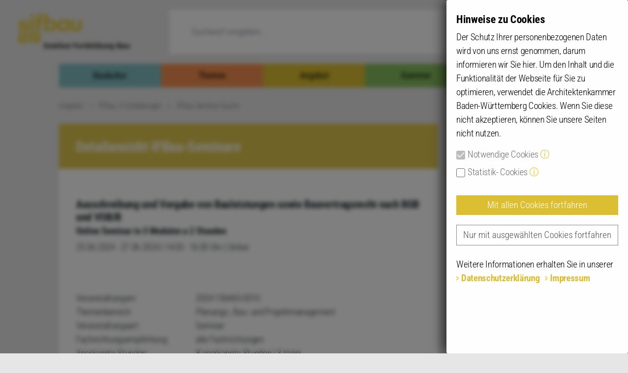

--- FILE ---
content_type: text/css
request_url: https://www.akbw.de/typo3temp/assets/compressed/merged-10501bf1c1c2687c161e0bfe668694b6-c60c186fd57c13ac83faded4a22dd424.css?1758104960
body_size: 49575
content:
@charset 'UTF-8';.easy-autocomplete{position:relative}.easy-autocomplete input{border-color:#ccc;border-radius:4px;border-style:solid;border-width:1px;box-shadow:0 1px 2px rgba(0,0,0,.1) inset;color:#555;float:none;padding:6px 12px}.easy-autocomplete input:focus,.easy-autocomplete input:hover{box-shadow:none}.easy-autocomplete a{display:block}.easy-autocomplete.eac-blue-light input:focus,.easy-autocomplete.eac-blue-light input:hover{border-color:#66afe9;box-shadow:0 1px 1px rgba(0,0,0,.075) inset,0 0 8px rgba(102,175,233,.6)}.easy-autocomplete.eac-blue-light ul{border-color:#66afe9;box-shadow:0 1px 1px rgba(0,0,0,.075) inset,0 0 8px rgba(102,175,233,.6)}.easy-autocomplete.eac-blue-light ul .eac-category,.easy-autocomplete.eac-blue-light ul li{border-color:#66afe9}.easy-autocomplete.eac-blue-light ul .eac-category.selected,.easy-autocomplete.eac-blue-light ul li.selected{background-color:#ecf5fc}.easy-autocomplete.eac-green-light input:focus,.easy-autocomplete.eac-green-light input:hover{border-color:#41db00;box-shadow:0 1px 1px rgba(0,0,0,.075) inset,0 0 8px rgba(146,237,107,.6)}.easy-autocomplete.eac-green-light ul{border-color:#41db00;box-shadow:0 1px 1px rgba(0,0,0,.075) inset,0 0 8px rgba(146,237,107,.6)}.easy-autocomplete.eac-green-light ul .eac-category,.easy-autocomplete.eac-green-light ul li{border-color:#41db00}.easy-autocomplete.eac-green-light ul .eac-category.selected,.easy-autocomplete.eac-green-light ul li.selected{background-color:#9eff75}.easy-autocomplete.eac-red-light input:focus,.easy-autocomplete.eac-red-light input:hover{border-color:#ff5b5b;box-shadow:0 1px 1px rgba(0,0,0,.075) inset,0 0 8px rgba(255,90,90,.6)}.easy-autocomplete.eac-red-light ul{border-color:#ff5b5b;box-shadow:0 1px 1px rgba(0,0,0,.075) inset,0 0 8px rgba(255,90,90,.6)}.easy-autocomplete.eac-red-light ul .eac-category,.easy-autocomplete.eac-red-light ul li{border-color:#ff5b5b}.easy-autocomplete.eac-red-light ul .eac-category.selected,.easy-autocomplete.eac-red-light ul li.selected{background-color:#ff8e8e}.easy-autocomplete.eac-yellow-light input:focus,.easy-autocomplete.eac-yellow-light input:hover{border-color:#ffdb00;box-shadow:0 1px 1px rgba(0,0,0,.075) inset,0 0 8px rgba(255,231,84,.6)}.easy-autocomplete.eac-yellow-light ul{border-color:#ffdb00;box-shadow:0 1px 1px rgba(0,0,0,.075) inset,0 0 8px rgba(255,231,84,.6)}.easy-autocomplete.eac-yellow-light ul .eac-category,.easy-autocomplete.eac-yellow-light ul li{border-color:#ffdb00}.easy-autocomplete.eac-yellow-light ul .eac-category.selected,.easy-autocomplete.eac-yellow-light ul li.selected{background-color:#ffe233}.easy-autocomplete.eac-dark-light input:focus,.easy-autocomplete.eac-dark-light input:hover{border-color:#333;box-shadow:0 1px 1px rgba(0,0,0,.075) inset,0 0 8px rgba(55,55,55,.6)}.easy-autocomplete.eac-dark-light ul{border-color:#333;box-shadow:0 1px 1px rgba(0,0,0,.075) inset,0 0 8px rgba(55,55,55,.6)}.easy-autocomplete.eac-dark-light ul .eac-category,.easy-autocomplete.eac-dark-light ul li{border-color:#333}.easy-autocomplete.eac-dark-light ul .eac-category.selected,.easy-autocomplete.eac-dark-light ul li.selected{background-color:#4d4d4d;color:#fff}.easy-autocomplete.eac-dark{color:#fff}.easy-autocomplete.eac-dark input{background-color:#404040;border-radius:4px;box-shadow:0;color:#f6f6f6}.easy-autocomplete.eac-dark input:focus,.easy-autocomplete.eac-dark input:hover{border-color:#333;box-shadow:0}.easy-autocomplete.eac-dark ul{border-color:#333}.easy-autocomplete.eac-dark ul .eac-category,.easy-autocomplete.eac-dark ul li{background-color:#404040;border-color:#333}.easy-autocomplete.eac-dark ul .eac-category.selected,.easy-autocomplete.eac-dark ul li.selected{background-color:#737373;color:#f6f6f6}.easy-autocomplete.eac-dark-glass{color:#fff}.easy-autocomplete.eac-dark-glass input{background-color:rgba(0,0,0,.8);border-radius:4px;box-shadow:0;color:#f6f6f6}.easy-autocomplete.eac-dark-glass input:focus,.easy-autocomplete.eac-dark-glass input:hover{border-color:rgba(0,0,0,.8);box-shadow:0}.easy-autocomplete.eac-dark-glass ul{border-color:rgba(0,0,0,.8)}.easy-autocomplete.eac-dark-glass ul .eac-category,.easy-autocomplete.eac-dark-glass ul li{background-color:rgba(0,0,0,.8);border-color:rgba(0,0,0,.8)}.easy-autocomplete.eac-dark-glass ul .eac-category.selected,.easy-autocomplete.eac-dark-glass ul li.selected{background-color:rgba(64,64,64,.8);color:#f6f6f6}.easy-autocomplete.eac-dark-glass ul .eac-category:last-child,.easy-autocomplete.eac-dark-glass ul li:last-child{border-radius:0 0 4px 4px}.easy-autocomplete.eac-blue{color:#fff}.easy-autocomplete.eac-blue input{background-color:#6d9ed1;border-radius:4px;box-shadow:0;color:#f6f6f6}.easy-autocomplete.eac-blue input::-webkit-input-placeholder{color:#f6f6f6}.easy-autocomplete.eac-blue input:-moz-placeholder{color:#f6f6f6}.easy-autocomplete.eac-blue input::-moz-placeholder{color:#f6f6f6}.easy-autocomplete.eac-blue input:-ms-input-placeholder{color:#f6f6f6}.easy-autocomplete.eac-blue input:focus,.easy-autocomplete.eac-blue input:hover{border-color:#5a91cb;box-shadow:0}.easy-autocomplete.eac-blue ul{border-color:#5a91cb}.easy-autocomplete.eac-blue ul .eac-category,.easy-autocomplete.eac-blue ul li{background-color:#6d9ed1;border-color:#5a91cb}.easy-autocomplete.eac-blue ul .eac-category.selected,.easy-autocomplete.eac-blue ul li.selected{background-color:#94b8dd;color:#f6f6f6}.easy-autocomplete.eac-yellow{color:#333}.easy-autocomplete.eac-yellow input{background-color:#ffdb7e;border-color:#333;border-radius:4px;box-shadow:0;color:#333}.easy-autocomplete.eac-yellow input:focus,.easy-autocomplete.eac-yellow input:hover{border-color:#333;box-shadow:0}.easy-autocomplete.eac-yellow ul{border-color:#333}.easy-autocomplete.eac-yellow ul .eac-category,.easy-autocomplete.eac-yellow ul li{background-color:#ffdb7e;border-color:#333}.easy-autocomplete.eac-yellow ul .eac-category.selected,.easy-autocomplete.eac-yellow ul li.selected{background-color:#ffe9b1;color:#333}.easy-autocomplete.eac-purple{color:#333}.easy-autocomplete.eac-purple input{background-color:#d6d1e7;border-color:#b8afd5;box-shadow:0;color:#333}.easy-autocomplete.eac-purple input:focus,.easy-autocomplete.eac-purple input:hover{border-color:#333;box-shadow:0}.easy-autocomplete.eac-purple ul{border-color:#333}.easy-autocomplete.eac-purple ul .eac-category,.easy-autocomplete.eac-purple ul li{background-color:#d6d1e7;border-color:#333}.easy-autocomplete.eac-purple ul .eac-category.selected,.easy-autocomplete.eac-purple ul li.selected{background-color:#ebe8f3;color:#333}.easy-autocomplete.eac-bootstrap input{border-color:#ccc;border-radius:4px;border-style:solid;border-width:1px;color:#555;padding:6px 12px}.easy-autocomplete-container{left:0;position:absolute;width:100%;z-index:2}.easy-autocomplete-container ul{background:none repeat scroll 0 0 #fff;border-top:1px dotted #ccc;display:none;margin-top:0;padding-bottom:0;padding-left:0;position:relative;top:-1px}.easy-autocomplete-container ul .eac-category,.easy-autocomplete-container ul li{background:inherit;border-color:#ccc;border-image:none;border-style:solid;border-width:0 1px;display:block;font-size:14px;font-weight:400;padding:4px 12px}.easy-autocomplete-container ul li:last-child{border-radius:0 0 2px 2px;border-width:0 1px 1px}.easy-autocomplete-container ul li.selected{background:none repeat scroll 0 0 #ebebeb;cursor:pointer}.easy-autocomplete-container ul li.selected div{font-weight:400}.easy-autocomplete-container ul li div{display:block;font-weight:400;word-break:break-all}.easy-autocomplete-container ul li b{font-weight:700}.easy-autocomplete-container ul .eac-category{font-color:#aaa;font-style:italic}.eac-description .eac-item span{color:#aaa;font-style:italic;font-size:.9em}.eac-icon-left .eac-item img{margin-right:4px;max-height:30px}.eac-icon-right .eac-item{margin-top:8px;min-height:24px;position:relative}.eac-icon-right .eac-item img{margin-left:4px;max-height:30px;position:absolute;right:-4px;top:-8px}.slick-slider{position:relative;display:block;box-sizing:border-box;-webkit-user-select:none;-moz-user-select:none;-ms-user-select:none;user-select:none;-webkit-touch-callout:none;-khtml-user-select:none;-ms-touch-action:pan-y;touch-action:pan-y;-webkit-tap-highlight-color:transparent}.slick-list{position:relative;display:block;overflow:hidden;margin:0;padding:0}.slick-list:focus{outline:0}.slick-list.dragging{cursor:pointer;cursor:hand}.slick-slider .slick-list,.slick-slider .slick-track{-webkit-transform:translate3d(0,0,0);-moz-transform:translate3d(0,0,0);-ms-transform:translate3d(0,0,0);-o-transform:translate3d(0,0,0);transform:translate3d(0,0,0)}.slick-track{position:relative;top:0;left:0;display:block;margin-left:auto;margin-right:auto}.slick-track:after,.slick-track:before{display:table;content:''}.slick-track:after{clear:both}.slick-loading .slick-track{visibility:hidden}.slick-slide{display:none;float:left;height:100%;min-height:1px}[dir=rtl] .slick-slide{float:right}.slick-slide img{display:block}.slick-slide.slick-loading img{display:none}.slick-slide.dragging img{pointer-events:none}.slick-initialized .slick-slide{display:block}.slick-loading .slick-slide{visibility:hidden}.slick-vertical .slick-slide{display:block;height:auto;border:1px solid transparent}.slick-arrow.slick-hidden{display:none}.slick-loading .slick-list{background:#fff url('../../../fileadmin/templates/ajax-loader.gif') center center no-repeat}@font-face{font-family:slick;font-weight:400;font-style:normal;src:url('../../../fileadmin/templates/fonts/slick.eot');src:url('../../../fileadmin/templates/fonts/slick.eot?#iefix') format('embedded-opentype'),url('../../../fileadmin/templates/fonts/slick.woff') format('woff'),url('../../../fileadmin/templates/fonts/slick.ttf') format('truetype'),url('../../../fileadmin/templates/fonts/slick.svg#slick') format('svg')}.slick-next,.slick-prev{font-size:0;line-height:0;position:absolute;top:50%;display:block;width:20px;height:20px;padding:0;-webkit-transform:translate(0,-50%);-ms-transform:translate(0,-50%);transform:translate(0,-50%);cursor:pointer;color:transparent;border:none;outline:0;background:0 0}.slick-next:focus,.slick-next:hover,.slick-prev:focus,.slick-prev:hover{color:transparent;outline:0;background:0 0}.slick-next:focus:before,.slick-next:hover:before,.slick-prev:focus:before,.slick-prev:hover:before{opacity:1}.slick-next.slick-disabled:before,.slick-prev.slick-disabled:before{opacity:.25}.slick-next:before,.slick-prev:before{font-family:slick;font-size:20px;line-height:1;opacity:.75;color:#fff;-webkit-font-smoothing:antialiased;-moz-osx-font-smoothing:grayscale}.slick-prev{left:-25px}[dir=rtl] .slick-prev{right:-25px;left:auto}.slick-prev:before{content:'←'}[dir=rtl] .slick-prev:before{content:'→'}.slick-next{right:-25px}[dir=rtl] .slick-next{right:auto;left:-25px}.slick-next:before{content:'→'}[dir=rtl] .slick-next:before{content:'←'}.slick-dotted.slick-slider{margin-bottom:30px}.slick-dots{position:absolute;bottom:-25px;display:block;width:100%;padding:0;margin:0;list-style:none;text-align:center}.slick-dots li{position:relative;display:inline-block;width:20px;height:20px;margin:0 5px;padding:0;cursor:pointer}.slick-dots li button{font-size:0;line-height:0;display:block;width:20px;height:20px;padding:5px;cursor:pointer;color:transparent;border:0;outline:0;background:0 0}.slick-dots li button:focus,.slick-dots li button:hover{outline:0}.slick-dots li button:focus:before,.slick-dots li button:hover:before{opacity:1}.slick-dots li button:before{font-family:slick;font-size:6px;line-height:20px;position:absolute;top:0;left:0;width:20px;height:20px;content:'•';text-align:center;opacity:.25;color:#000;-webkit-font-smoothing:antialiased;-moz-osx-font-smoothing:grayscale}.slick-dots li.slick-active button:before{opacity:.75;color:#000}:root{--blue:#007bff;--indigo:#6610f2;--purple:#6f42c1;--pink:#e83e8c;--red:#dc3545;--orange:#fd7e14;--yellow:#ffc107;--green:#28a745;--teal:#20c997;--cyan:#17a2b8;--white:#fff;--gray:#6c757d;--gray-dark:#343a40;--primary:#007bff;--secondary:#6c757d;--success:#28a745;--info:#17a2b8;--warning:#ffc107;--danger:#dc3545;--light:#f8f9fa;--dark:#343a40;--breakpoint-xs:0;--breakpoint-sm:576px;--breakpoint-md:768px;--breakpoint-lg:992px;--breakpoint-xl:1200px;--font-family-sans-serif:-apple-system,BlinkMacSystemFont,"Segoe UI",Roboto,"Helvetica Neue",Arial,"Noto Sans",sans-serif,"Apple Color Emoji","Segoe UI Emoji","Segoe UI Symbol","Noto Color Emoji";--font-family-monospace:SFMono-Regular,Menlo,Monaco,Consolas,"Liberation Mono","Courier New",monospace}*,::after,::before{box-sizing:border-box}html{font-family:sans-serif;line-height:1.15;-webkit-text-size-adjust:100%;-webkit-tap-highlight-color:transparent}article,aside,figcaption,figure,footer,header,hgroup,main,nav,section{display:block}body{margin:0;font-family:-apple-system,BlinkMacSystemFont,"Segoe UI",Roboto,"Helvetica Neue",Arial,"Noto Sans",sans-serif,"Apple Color Emoji","Segoe UI Emoji","Segoe UI Symbol","Noto Color Emoji";font-size:1rem;font-weight:400;line-height:1.5;color:#212529;text-align:left;background-color:#fff}[tabindex="-1"]:focus{outline:0!important}hr{box-sizing:content-box;height:0;overflow:visible}h1,h2,h3,h4,h5,h6{margin-top:0;margin-bottom:.5rem}p{margin-top:0;margin-bottom:1rem}abbr[data-original-title],abbr[title]{text-decoration:underline;-webkit-text-decoration:underline dotted;text-decoration:underline dotted;cursor:help;border-bottom:0;-webkit-text-decoration-skip-ink:none;text-decoration-skip-ink:none}address{margin-bottom:1rem;font-style:normal;line-height:inherit}dl,ol,ul{margin-top:0;margin-bottom:1rem}ol ol,ol ul,ul ol,ul ul{margin-bottom:0}dt{font-weight:700}dd{margin-bottom:.5rem;margin-left:0}blockquote{margin:0 0 1rem}b,strong{font-weight:bolder}small{font-size:80%}sub,sup{position:relative;font-size:75%;line-height:0;vertical-align:baseline}sub{bottom:-.25em}sup{top:-.5em}a{color:#007bff;text-decoration:none;background-color:transparent}a:hover{color:#0056b3;text-decoration:underline}a:not([href]):not([tabindex]){color:inherit;text-decoration:none}a:not([href]):not([tabindex]):focus,a:not([href]):not([tabindex]):hover{color:inherit;text-decoration:none}a:not([href]):not([tabindex]):focus{outline:0}code,kbd,pre,samp{font-family:SFMono-Regular,Menlo,Monaco,Consolas,"Liberation Mono","Courier New",monospace;font-size:1em}pre{margin-top:0;margin-bottom:1rem;overflow:auto}figure{margin:0 0 1rem}img{vertical-align:middle;border-style:none}svg{overflow:hidden;vertical-align:middle}table{border-collapse:collapse}caption{padding-top:.75rem;padding-bottom:.75rem;color:#6c757d;text-align:left;caption-side:bottom}th{text-align:inherit}label{display:inline-block;margin-bottom:.5rem}button{border-radius:0}button:focus{outline:1px dotted;outline:5px auto -webkit-focus-ring-color}button,input,optgroup,select,textarea{margin:0;font-family:inherit;font-size:inherit;line-height:inherit}button,input{overflow:visible}button,select{text-transform:none}select{word-wrap:normal}[type=button],[type=reset],[type=submit],button{-webkit-appearance:button}[type=button]:not(:disabled),[type=reset]:not(:disabled),[type=submit]:not(:disabled),button:not(:disabled){cursor:pointer}[type=button]::-moz-focus-inner,[type=reset]::-moz-focus-inner,[type=submit]::-moz-focus-inner,button::-moz-focus-inner{padding:0;border-style:none}input[type=checkbox],input[type=radio]{box-sizing:border-box;padding:0}input[type=date],input[type=datetime-local],input[type=month],input[type=time]{-webkit-appearance:listbox}textarea{overflow:auto;resize:vertical}fieldset{min-width:0;padding:0;margin:0;border:0}legend{display:block;width:100%;max-width:100%;padding:0;margin-bottom:.5rem;font-size:1.5rem;line-height:inherit;color:inherit;white-space:normal}progress{vertical-align:baseline}[type=number]::-webkit-inner-spin-button,[type=number]::-webkit-outer-spin-button{height:auto}[type=search]{outline-offset:-2px;-webkit-appearance:none}[type=search]::-webkit-search-decoration{-webkit-appearance:none}::-webkit-file-upload-button{font:inherit;-webkit-appearance:button}output{display:inline-block}summary{display:list-item;cursor:pointer}template{display:none}[hidden]{display:none!important}.h1,.h2,.h3,.h4,.h5,.h6,h1,h2,h3,h4,h5,h6{margin-bottom:.5rem;font-weight:500;line-height:1.2}.h1,h1{font-size:2.5rem}.h2,h2{font-size:2rem}.h3,h3{font-size:1.75rem}.h4,h4{font-size:1.5rem}.h5,h5{font-size:1.25rem}.h6,h6{font-size:1rem}.lead{font-size:1.25rem;font-weight:300}.display-1{font-size:6rem;font-weight:300;line-height:1.2}.display-2{font-size:5.5rem;font-weight:300;line-height:1.2}.display-3{font-size:4.5rem;font-weight:300;line-height:1.2}.display-4{font-size:3.5rem;font-weight:300;line-height:1.2}hr{margin-top:1rem;margin-bottom:1rem;border:0;border-top:1px solid rgba(0,0,0,.1)}.small,small{font-size:80%;font-weight:400}.mark,mark{padding:.2em;background-color:#fcf8e3}.list-unstyled{padding-left:0;list-style:none}.list-inline{padding-left:0;list-style:none}.list-inline-item{display:inline-block}.list-inline-item:not(:last-child){margin-right:.5rem}.initialism{font-size:90%;text-transform:uppercase}.blockquote{margin-bottom:1rem;font-size:1.25rem}.blockquote-footer{display:block;font-size:80%;color:#6c757d}.blockquote-footer::before{content:"\2014\00A0"}.img-fluid{max-width:100%;height:auto}.img-thumbnail{padding:.25rem;background-color:#fff;border:1px solid #dee2e6;border-radius:.25rem;max-width:100%;height:auto}.figure{display:inline-block}.figure-img{margin-bottom:.5rem;line-height:1}.figure-caption{font-size:90%;color:#6c757d}code{font-size:87.5%;color:#e83e8c;word-break:break-word}a>code{color:inherit}kbd{padding:.2rem .4rem;font-size:87.5%;color:#fff;background-color:#212529;border-radius:.2rem}kbd kbd{padding:0;font-size:100%;font-weight:700}pre{display:block;font-size:87.5%;color:#212529}pre code{font-size:inherit;color:inherit;word-break:normal}.pre-scrollable{max-height:340px;overflow-y:scroll}.container{width:100%;padding-right:15px;padding-left:15px;margin-right:auto;margin-left:auto}@media (min-width:576px){.container{max-width:540px}}@media (min-width:768px){.container{max-width:720px}}@media (min-width:992px){.container{max-width:960px}}@media (min-width:1200px){.container{max-width:1140px}}.container-fluid{width:100%;padding-right:15px;padding-left:15px;margin-right:auto;margin-left:auto}.row{display:-ms-flexbox;display:flex;-ms-flex-wrap:wrap;flex-wrap:wrap;margin-right:-15px;margin-left:-15px}.no-gutters{margin-right:0;margin-left:0}.no-gutters>.col,.no-gutters>[class*=col-]{padding-right:0;padding-left:0}.col,.col-1,.col-10,.col-11,.col-12,.col-2,.col-3,.col-4,.col-5,.col-6,.col-7,.col-8,.col-9,.col-auto,.col-lg,.col-lg-1,.col-lg-10,.col-lg-11,.col-lg-12,.col-lg-2,.col-lg-3,.col-lg-4,.col-lg-5,.col-lg-6,.col-lg-7,.col-lg-8,.col-lg-9,.col-lg-auto,.col-md,.col-md-1,.col-md-10,.col-md-11,.col-md-12,.col-md-2,.col-md-3,.col-md-4,.col-md-5,.col-md-6,.col-md-7,.col-md-8,.col-md-9,.col-md-auto,.col-sm,.col-sm-1,.col-sm-10,.col-sm-11,.col-sm-12,.col-sm-2,.col-sm-3,.col-sm-4,.col-sm-5,.col-sm-6,.col-sm-7,.col-sm-8,.col-sm-9,.col-sm-auto,.col-xl,.col-xl-1,.col-xl-10,.col-xl-11,.col-xl-12,.col-xl-2,.col-xl-3,.col-xl-4,.col-xl-5,.col-xl-6,.col-xl-7,.col-xl-8,.col-xl-9,.col-xl-auto{position:relative;width:100%;padding-right:15px;padding-left:15px}.col{-ms-flex-preferred-size:0;flex-basis:0;-ms-flex-positive:1;flex-grow:1;max-width:100%}.col-auto{-ms-flex:0 0 auto;flex:0 0 auto;width:auto;max-width:100%}.col-1{-ms-flex:0 0 8.333333%;flex:0 0 8.333333%;max-width:8.333333%}.col-2{-ms-flex:0 0 16.666667%;flex:0 0 16.666667%;max-width:16.666667%}.col-3{-ms-flex:0 0 25%;flex:0 0 25%;max-width:25%}.col-4{-ms-flex:0 0 33.333333%;flex:0 0 33.333333%;max-width:33.333333%}.col-5{-ms-flex:0 0 41.666667%;flex:0 0 41.666667%;max-width:41.666667%}.col-6{-ms-flex:0 0 50%;flex:0 0 50%;max-width:50%}.col-7{-ms-flex:0 0 58.333333%;flex:0 0 58.333333%;max-width:58.333333%}.col-8{-ms-flex:0 0 66.666667%;flex:0 0 66.666667%;max-width:66.666667%}.col-9{-ms-flex:0 0 75%;flex:0 0 75%;max-width:75%}.col-10{-ms-flex:0 0 83.333333%;flex:0 0 83.333333%;max-width:83.333333%}.col-11{-ms-flex:0 0 91.666667%;flex:0 0 91.666667%;max-width:91.666667%}.col-12{-ms-flex:0 0 100%;flex:0 0 100%;max-width:100%}.order-first{-ms-flex-order:-1;order:-1}.order-last{-ms-flex-order:13;order:13}.order-0{-ms-flex-order:0;order:0}.order-1{-ms-flex-order:1;order:1}.order-2{-ms-flex-order:2;order:2}.order-3{-ms-flex-order:3;order:3}.order-4{-ms-flex-order:4;order:4}.order-5{-ms-flex-order:5;order:5}.order-6{-ms-flex-order:6;order:6}.order-7{-ms-flex-order:7;order:7}.order-8{-ms-flex-order:8;order:8}.order-9{-ms-flex-order:9;order:9}.order-10{-ms-flex-order:10;order:10}.order-11{-ms-flex-order:11;order:11}.order-12{-ms-flex-order:12;order:12}.offset-1{margin-left:8.333333%}.offset-2{margin-left:16.666667%}.offset-3{margin-left:25%}.offset-4{margin-left:33.333333%}.offset-5{margin-left:41.666667%}.offset-6{margin-left:50%}.offset-7{margin-left:58.333333%}.offset-8{margin-left:66.666667%}.offset-9{margin-left:75%}.offset-10{margin-left:83.333333%}.offset-11{margin-left:91.666667%}@media (min-width:576px){.col-sm{-ms-flex-preferred-size:0;flex-basis:0;-ms-flex-positive:1;flex-grow:1;max-width:100%}.col-sm-auto{-ms-flex:0 0 auto;flex:0 0 auto;width:auto;max-width:100%}.col-sm-1{-ms-flex:0 0 8.333333%;flex:0 0 8.333333%;max-width:8.333333%}.col-sm-2{-ms-flex:0 0 16.666667%;flex:0 0 16.666667%;max-width:16.666667%}.col-sm-3{-ms-flex:0 0 25%;flex:0 0 25%;max-width:25%}.col-sm-4{-ms-flex:0 0 33.333333%;flex:0 0 33.333333%;max-width:33.333333%}.col-sm-5{-ms-flex:0 0 41.666667%;flex:0 0 41.666667%;max-width:41.666667%}.col-sm-6{-ms-flex:0 0 50%;flex:0 0 50%;max-width:50%}.col-sm-7{-ms-flex:0 0 58.333333%;flex:0 0 58.333333%;max-width:58.333333%}.col-sm-8{-ms-flex:0 0 66.666667%;flex:0 0 66.666667%;max-width:66.666667%}.col-sm-9{-ms-flex:0 0 75%;flex:0 0 75%;max-width:75%}.col-sm-10{-ms-flex:0 0 83.333333%;flex:0 0 83.333333%;max-width:83.333333%}.col-sm-11{-ms-flex:0 0 91.666667%;flex:0 0 91.666667%;max-width:91.666667%}.col-sm-12{-ms-flex:0 0 100%;flex:0 0 100%;max-width:100%}.order-sm-first{-ms-flex-order:-1;order:-1}.order-sm-last{-ms-flex-order:13;order:13}.order-sm-0{-ms-flex-order:0;order:0}.order-sm-1{-ms-flex-order:1;order:1}.order-sm-2{-ms-flex-order:2;order:2}.order-sm-3{-ms-flex-order:3;order:3}.order-sm-4{-ms-flex-order:4;order:4}.order-sm-5{-ms-flex-order:5;order:5}.order-sm-6{-ms-flex-order:6;order:6}.order-sm-7{-ms-flex-order:7;order:7}.order-sm-8{-ms-flex-order:8;order:8}.order-sm-9{-ms-flex-order:9;order:9}.order-sm-10{-ms-flex-order:10;order:10}.order-sm-11{-ms-flex-order:11;order:11}.order-sm-12{-ms-flex-order:12;order:12}.offset-sm-0{margin-left:0}.offset-sm-1{margin-left:8.333333%}.offset-sm-2{margin-left:16.666667%}.offset-sm-3{margin-left:25%}.offset-sm-4{margin-left:33.333333%}.offset-sm-5{margin-left:41.666667%}.offset-sm-6{margin-left:50%}.offset-sm-7{margin-left:58.333333%}.offset-sm-8{margin-left:66.666667%}.offset-sm-9{margin-left:75%}.offset-sm-10{margin-left:83.333333%}.offset-sm-11{margin-left:91.666667%}}@media (min-width:768px){.col-md{-ms-flex-preferred-size:0;flex-basis:0;-ms-flex-positive:1;flex-grow:1;max-width:100%}.col-md-auto{-ms-flex:0 0 auto;flex:0 0 auto;width:auto;max-width:100%}.col-md-1{-ms-flex:0 0 8.333333%;flex:0 0 8.333333%;max-width:8.333333%}.col-md-2{-ms-flex:0 0 16.666667%;flex:0 0 16.666667%;max-width:16.666667%}.col-md-3{-ms-flex:0 0 25%;flex:0 0 25%;max-width:25%}.col-md-4{-ms-flex:0 0 33.333333%;flex:0 0 33.333333%;max-width:33.333333%}.col-md-5{-ms-flex:0 0 41.666667%;flex:0 0 41.666667%;max-width:41.666667%}.col-md-6{-ms-flex:0 0 50%;flex:0 0 50%;max-width:50%}.col-md-7{-ms-flex:0 0 58.333333%;flex:0 0 58.333333%;max-width:58.333333%}.col-md-8{-ms-flex:0 0 66.666667%;flex:0 0 66.666667%;max-width:66.666667%}.col-md-9{-ms-flex:0 0 75%;flex:0 0 75%;max-width:75%}.col-md-10{-ms-flex:0 0 83.333333%;flex:0 0 83.333333%;max-width:83.333333%}.col-md-11{-ms-flex:0 0 91.666667%;flex:0 0 91.666667%;max-width:91.666667%}.col-md-12{-ms-flex:0 0 100%;flex:0 0 100%;max-width:100%}.order-md-first{-ms-flex-order:-1;order:-1}.order-md-last{-ms-flex-order:13;order:13}.order-md-0{-ms-flex-order:0;order:0}.order-md-1{-ms-flex-order:1;order:1}.order-md-2{-ms-flex-order:2;order:2}.order-md-3{-ms-flex-order:3;order:3}.order-md-4{-ms-flex-order:4;order:4}.order-md-5{-ms-flex-order:5;order:5}.order-md-6{-ms-flex-order:6;order:6}.order-md-7{-ms-flex-order:7;order:7}.order-md-8{-ms-flex-order:8;order:8}.order-md-9{-ms-flex-order:9;order:9}.order-md-10{-ms-flex-order:10;order:10}.order-md-11{-ms-flex-order:11;order:11}.order-md-12{-ms-flex-order:12;order:12}.offset-md-0{margin-left:0}.offset-md-1{margin-left:8.333333%}.offset-md-2{margin-left:16.666667%}.offset-md-3{margin-left:25%}.offset-md-4{margin-left:33.333333%}.offset-md-5{margin-left:41.666667%}.offset-md-6{margin-left:50%}.offset-md-7{margin-left:58.333333%}.offset-md-8{margin-left:66.666667%}.offset-md-9{margin-left:75%}.offset-md-10{margin-left:83.333333%}.offset-md-11{margin-left:91.666667%}}@media (min-width:992px){.col-lg{-ms-flex-preferred-size:0;flex-basis:0;-ms-flex-positive:1;flex-grow:1;max-width:100%}.col-lg-auto{-ms-flex:0 0 auto;flex:0 0 auto;width:auto;max-width:100%}.col-lg-1{-ms-flex:0 0 8.333333%;flex:0 0 8.333333%;max-width:8.333333%}.col-lg-2{-ms-flex:0 0 16.666667%;flex:0 0 16.666667%;max-width:16.666667%}.col-lg-3{-ms-flex:0 0 25%;flex:0 0 25%;max-width:25%}.col-lg-4{-ms-flex:0 0 33.333333%;flex:0 0 33.333333%;max-width:33.333333%}.col-lg-5{-ms-flex:0 0 41.666667%;flex:0 0 41.666667%;max-width:41.666667%}.col-lg-6{-ms-flex:0 0 50%;flex:0 0 50%;max-width:50%}.col-lg-7{-ms-flex:0 0 58.333333%;flex:0 0 58.333333%;max-width:58.333333%}.col-lg-8{-ms-flex:0 0 66.666667%;flex:0 0 66.666667%;max-width:66.666667%}.col-lg-9{-ms-flex:0 0 75%;flex:0 0 75%;max-width:75%}.col-lg-10{-ms-flex:0 0 83.333333%;flex:0 0 83.333333%;max-width:83.333333%}.col-lg-11{-ms-flex:0 0 91.666667%;flex:0 0 91.666667%;max-width:91.666667%}.col-lg-12{-ms-flex:0 0 100%;flex:0 0 100%;max-width:100%}.order-lg-first{-ms-flex-order:-1;order:-1}.order-lg-last{-ms-flex-order:13;order:13}.order-lg-0{-ms-flex-order:0;order:0}.order-lg-1{-ms-flex-order:1;order:1}.order-lg-2{-ms-flex-order:2;order:2}.order-lg-3{-ms-flex-order:3;order:3}.order-lg-4{-ms-flex-order:4;order:4}.order-lg-5{-ms-flex-order:5;order:5}.order-lg-6{-ms-flex-order:6;order:6}.order-lg-7{-ms-flex-order:7;order:7}.order-lg-8{-ms-flex-order:8;order:8}.order-lg-9{-ms-flex-order:9;order:9}.order-lg-10{-ms-flex-order:10;order:10}.order-lg-11{-ms-flex-order:11;order:11}.order-lg-12{-ms-flex-order:12;order:12}.offset-lg-0{margin-left:0}.offset-lg-1{margin-left:8.333333%}.offset-lg-2{margin-left:16.666667%}.offset-lg-3{margin-left:25%}.offset-lg-4{margin-left:33.333333%}.offset-lg-5{margin-left:41.666667%}.offset-lg-6{margin-left:50%}.offset-lg-7{margin-left:58.333333%}.offset-lg-8{margin-left:66.666667%}.offset-lg-9{margin-left:75%}.offset-lg-10{margin-left:83.333333%}.offset-lg-11{margin-left:91.666667%}}@media (min-width:1200px){.col-xl{-ms-flex-preferred-size:0;flex-basis:0;-ms-flex-positive:1;flex-grow:1;max-width:100%}.col-xl-auto{-ms-flex:0 0 auto;flex:0 0 auto;width:auto;max-width:100%}.col-xl-1{-ms-flex:0 0 8.333333%;flex:0 0 8.333333%;max-width:8.333333%}.col-xl-2{-ms-flex:0 0 16.666667%;flex:0 0 16.666667%;max-width:16.666667%}.col-xl-3{-ms-flex:0 0 25%;flex:0 0 25%;max-width:25%}.col-xl-4{-ms-flex:0 0 33.333333%;flex:0 0 33.333333%;max-width:33.333333%}.col-xl-5{-ms-flex:0 0 41.666667%;flex:0 0 41.666667%;max-width:41.666667%}.col-xl-6{-ms-flex:0 0 50%;flex:0 0 50%;max-width:50%}.col-xl-7{-ms-flex:0 0 58.333333%;flex:0 0 58.333333%;max-width:58.333333%}.col-xl-8{-ms-flex:0 0 66.666667%;flex:0 0 66.666667%;max-width:66.666667%}.col-xl-9{-ms-flex:0 0 75%;flex:0 0 75%;max-width:75%}.col-xl-10{-ms-flex:0 0 83.333333%;flex:0 0 83.333333%;max-width:83.333333%}.col-xl-11{-ms-flex:0 0 91.666667%;flex:0 0 91.666667%;max-width:91.666667%}.col-xl-12{-ms-flex:0 0 100%;flex:0 0 100%;max-width:100%}.order-xl-first{-ms-flex-order:-1;order:-1}.order-xl-last{-ms-flex-order:13;order:13}.order-xl-0{-ms-flex-order:0;order:0}.order-xl-1{-ms-flex-order:1;order:1}.order-xl-2{-ms-flex-order:2;order:2}.order-xl-3{-ms-flex-order:3;order:3}.order-xl-4{-ms-flex-order:4;order:4}.order-xl-5{-ms-flex-order:5;order:5}.order-xl-6{-ms-flex-order:6;order:6}.order-xl-7{-ms-flex-order:7;order:7}.order-xl-8{-ms-flex-order:8;order:8}.order-xl-9{-ms-flex-order:9;order:9}.order-xl-10{-ms-flex-order:10;order:10}.order-xl-11{-ms-flex-order:11;order:11}.order-xl-12{-ms-flex-order:12;order:12}.offset-xl-0{margin-left:0}.offset-xl-1{margin-left:8.333333%}.offset-xl-2{margin-left:16.666667%}.offset-xl-3{margin-left:25%}.offset-xl-4{margin-left:33.333333%}.offset-xl-5{margin-left:41.666667%}.offset-xl-6{margin-left:50%}.offset-xl-7{margin-left:58.333333%}.offset-xl-8{margin-left:66.666667%}.offset-xl-9{margin-left:75%}.offset-xl-10{margin-left:83.333333%}.offset-xl-11{margin-left:91.666667%}}.table{width:100%;margin-bottom:1rem;color:#212529}.table td,.table th{padding:.75rem;vertical-align:top;border-top:1px solid #dee2e6}.table thead th{vertical-align:bottom;border-bottom:2px solid #dee2e6}.table tbody+tbody{border-top:2px solid #dee2e6}.table-sm td,.table-sm th{padding:.3rem}.table-bordered{border:1px solid #dee2e6}.table-bordered td,.table-bordered th{border:1px solid #dee2e6}.table-bordered thead td,.table-bordered thead th{border-bottom-width:2px}.table-borderless tbody+tbody,.table-borderless td,.table-borderless th,.table-borderless thead th{border:0}.table-striped tbody tr:nth-of-type(odd){background-color:rgba(0,0,0,.05)}.table-hover tbody tr:hover{color:#212529;background-color:rgba(0,0,0,.075)}.table-primary,.table-primary>td,.table-primary>th{background-color:#b8daff}.table-primary tbody+tbody,.table-primary td,.table-primary th,.table-primary thead th{border-color:#7abaff}.table-hover .table-primary:hover{background-color:#9fcdff}.table-hover .table-primary:hover>td,.table-hover .table-primary:hover>th{background-color:#9fcdff}.table-secondary,.table-secondary>td,.table-secondary>th{background-color:#d6d8db}.table-secondary tbody+tbody,.table-secondary td,.table-secondary th,.table-secondary thead th{border-color:#b3b7bb}.table-hover .table-secondary:hover{background-color:#c8cbcf}.table-hover .table-secondary:hover>td,.table-hover .table-secondary:hover>th{background-color:#c8cbcf}.table-success,.table-success>td,.table-success>th{background-color:#c3e6cb}.table-success tbody+tbody,.table-success td,.table-success th,.table-success thead th{border-color:#8fd19e}.table-hover .table-success:hover{background-color:#b1dfbb}.table-hover .table-success:hover>td,.table-hover .table-success:hover>th{background-color:#b1dfbb}.table-info,.table-info>td,.table-info>th{background-color:#bee5eb}.table-info tbody+tbody,.table-info td,.table-info th,.table-info thead th{border-color:#86cfda}.table-hover .table-info:hover{background-color:#abdde5}.table-hover .table-info:hover>td,.table-hover .table-info:hover>th{background-color:#abdde5}.table-warning,.table-warning>td,.table-warning>th{background-color:#ffeeba}.table-warning tbody+tbody,.table-warning td,.table-warning th,.table-warning thead th{border-color:#ffdf7e}.table-hover .table-warning:hover{background-color:#ffe8a1}.table-hover .table-warning:hover>td,.table-hover .table-warning:hover>th{background-color:#ffe8a1}.table-danger,.table-danger>td,.table-danger>th{background-color:#f5c6cb}.table-danger tbody+tbody,.table-danger td,.table-danger th,.table-danger thead th{border-color:#ed969e}.table-hover .table-danger:hover{background-color:#f1b0b7}.table-hover .table-danger:hover>td,.table-hover .table-danger:hover>th{background-color:#f1b0b7}.table-light,.table-light>td,.table-light>th{background-color:#fdfdfe}.table-light tbody+tbody,.table-light td,.table-light th,.table-light thead th{border-color:#fbfcfc}.table-hover .table-light:hover{background-color:#ececf6}.table-hover .table-light:hover>td,.table-hover .table-light:hover>th{background-color:#ececf6}.table-dark,.table-dark>td,.table-dark>th{background-color:#c6c8ca}.table-dark tbody+tbody,.table-dark td,.table-dark th,.table-dark thead th{border-color:#95999c}.table-hover .table-dark:hover{background-color:#b9bbbe}.table-hover .table-dark:hover>td,.table-hover .table-dark:hover>th{background-color:#b9bbbe}.table-active,.table-active>td,.table-active>th{background-color:rgba(0,0,0,.075)}.table-hover .table-active:hover{background-color:rgba(0,0,0,.075)}.table-hover .table-active:hover>td,.table-hover .table-active:hover>th{background-color:rgba(0,0,0,.075)}.table .thead-dark th{color:#fff;background-color:#343a40;border-color:#454d55}.table .thead-light th{color:#495057;background-color:#e9ecef;border-color:#dee2e6}.table-dark{color:#fff;background-color:#343a40}.table-dark td,.table-dark th,.table-dark thead th{border-color:#454d55}.table-dark.table-bordered{border:0}.table-dark.table-striped tbody tr:nth-of-type(odd){background-color:rgba(255,255,255,.05)}.table-dark.table-hover tbody tr:hover{color:#fff;background-color:rgba(255,255,255,.075)}@media (max-width:575.98px){.table-responsive-sm{display:block;width:100%;overflow-x:auto;-webkit-overflow-scrolling:touch}.table-responsive-sm>.table-bordered{border:0}}@media (max-width:767.98px){.table-responsive-md{display:block;width:100%;overflow-x:auto;-webkit-overflow-scrolling:touch}.table-responsive-md>.table-bordered{border:0}}@media (max-width:991.98px){.table-responsive-lg{display:block;width:100%;overflow-x:auto;-webkit-overflow-scrolling:touch}.table-responsive-lg>.table-bordered{border:0}}@media (max-width:1199.98px){.table-responsive-xl{display:block;width:100%;overflow-x:auto;-webkit-overflow-scrolling:touch}.table-responsive-xl>.table-bordered{border:0}}.table-responsive{display:block;width:100%;overflow-x:auto;-webkit-overflow-scrolling:touch}.table-responsive>.table-bordered{border:0}.form-control{display:block;width:100%;height:calc(1.5em + .75rem + 2px);padding:.375rem .75rem;font-size:1rem;font-weight:400;line-height:1.5;color:#495057;background-color:#fff;background-clip:padding-box;border:1px solid #ced4da;border-radius:.25rem;transition:border-color .15s ease-in-out,box-shadow .15s ease-in-out}@media (prefers-reduced-motion:reduce){.form-control{transition:none}}.form-control::-ms-expand{background-color:transparent;border:0}.form-control:focus{color:#495057;background-color:#fff;border-color:#80bdff;outline:0;box-shadow:0 0 0 .2rem rgba(0,123,255,.25)}.form-control::-webkit-input-placeholder{color:#6c757d;opacity:1}.form-control::-moz-placeholder{color:#6c757d;opacity:1}.form-control:-ms-input-placeholder{color:#6c757d;opacity:1}.form-control::-ms-input-placeholder{color:#6c757d;opacity:1}.form-control::placeholder{color:#6c757d;opacity:1}.form-control:disabled,.form-control[readonly]{background-color:#e9ecef;opacity:1}select.form-control:focus::-ms-value{color:#495057;background-color:#fff}.form-control-file,.form-control-range{display:block;width:100%}.col-form-label{padding-top:calc(.375rem + 1px);padding-bottom:calc(.375rem + 1px);margin-bottom:0;font-size:inherit;line-height:1.5}.col-form-label-lg{padding-top:calc(.5rem + 1px);padding-bottom:calc(.5rem + 1px);font-size:1.25rem;line-height:1.5}.col-form-label-sm{padding-top:calc(.25rem + 1px);padding-bottom:calc(.25rem + 1px);font-size:.875rem;line-height:1.5}.form-control-plaintext{display:block;width:100%;padding-top:.375rem;padding-bottom:.375rem;margin-bottom:0;line-height:1.5;color:#212529;background-color:transparent;border:solid transparent;border-width:1px 0}.form-control-plaintext.form-control-lg,.form-control-plaintext.form-control-sm{padding-right:0;padding-left:0}.form-control-sm{height:calc(1.5em + .5rem + 2px);padding:.25rem .5rem;font-size:.875rem;line-height:1.5;border-radius:.2rem}.form-control-lg{height:calc(1.5em + 1rem + 2px);padding:.5rem 1rem;font-size:1.25rem;line-height:1.5;border-radius:.3rem}select.form-control[multiple],select.form-control[size]{height:auto}textarea.form-control{height:auto}.form-group{margin-bottom:1rem}.form-text{display:block;margin-top:.25rem}.form-row{display:-ms-flexbox;display:flex;-ms-flex-wrap:wrap;flex-wrap:wrap;margin-right:-5px;margin-left:-5px}.form-row>.col,.form-row>[class*=col-]{padding-right:5px;padding-left:5px}.form-check{position:relative;display:block;padding-left:1.25rem}.form-check-input{position:absolute;margin-top:.3rem;margin-left:-1.25rem}.form-check-input:disabled~.form-check-label{color:#6c757d}.form-check-label{margin-bottom:0}.form-check-inline{display:-ms-inline-flexbox;display:inline-flex;-ms-flex-align:center;align-items:center;padding-left:0;margin-right:.75rem}.form-check-inline .form-check-input{position:static;margin-top:0;margin-right:.3125rem;margin-left:0}.valid-feedback{display:none;width:100%;margin-top:.25rem;font-size:80%;color:#28a745}.valid-tooltip{position:absolute;top:100%;z-index:5;display:none;max-width:100%;padding:.25rem .5rem;margin-top:.1rem;font-size:.875rem;line-height:1.5;color:#fff;background-color:rgba(40,167,69,.9);border-radius:.25rem}.form-control.is-valid,.was-validated .form-control:valid{border-color:#28a745;padding-right:calc(1.5em + .75rem);background-image:url("data:image/svg+xml,%3csvg xmlns='http://www.w3.org/2000/svg' viewBox='0 0 8 8'%3e%3cpath fill='%2328a745' d='M2.3 6.73L.6 4.53c-.4-1.04.46-1.4 1.1-.8l1.1 1.4 3.4-3.8c.6-.63 1.6-.27 1.2.7l-4 4.6c-.43.5-.8.4-1.1.1z'/%3e%3c/svg%3e");background-repeat:no-repeat;background-position:center right calc(.375em + .1875rem);background-size:calc(.75em + .375rem) calc(.75em + .375rem)}.form-control.is-valid:focus,.was-validated .form-control:valid:focus{border-color:#28a745;box-shadow:0 0 0 .2rem rgba(40,167,69,.25)}.form-control.is-valid~.valid-feedback,.form-control.is-valid~.valid-tooltip,.was-validated .form-control:valid~.valid-feedback,.was-validated .form-control:valid~.valid-tooltip{display:block}.was-validated textarea.form-control:valid,textarea.form-control.is-valid{padding-right:calc(1.5em + .75rem);background-position:top calc(.375em + .1875rem) right calc(.375em + .1875rem)}.custom-select.is-valid,.was-validated .custom-select:valid{border-color:#28a745;padding-right:calc((1em + .75rem) * 3 / 4 + 1.75rem);background:url("data:image/svg+xml,%3csvg xmlns='http://www.w3.org/2000/svg' viewBox='0 0 4 5'%3e%3cpath fill='%23343a40' d='M2 0L0 2h4zm0 5L0 3h4z'/%3e%3c/svg%3e") no-repeat right .75rem center/8px 10px,url("data:image/svg+xml,%3csvg xmlns='http://www.w3.org/2000/svg' viewBox='0 0 8 8'%3e%3cpath fill='%2328a745' d='M2.3 6.73L.6 4.53c-.4-1.04.46-1.4 1.1-.8l1.1 1.4 3.4-3.8c.6-.63 1.6-.27 1.2.7l-4 4.6c-.43.5-.8.4-1.1.1z'/%3e%3c/svg%3e") #fff no-repeat center right 1.75rem/calc(.75em + .375rem) calc(.75em + .375rem)}.custom-select.is-valid:focus,.was-validated .custom-select:valid:focus{border-color:#28a745;box-shadow:0 0 0 .2rem rgba(40,167,69,.25)}.custom-select.is-valid~.valid-feedback,.custom-select.is-valid~.valid-tooltip,.was-validated .custom-select:valid~.valid-feedback,.was-validated .custom-select:valid~.valid-tooltip{display:block}.form-control-file.is-valid~.valid-feedback,.form-control-file.is-valid~.valid-tooltip,.was-validated .form-control-file:valid~.valid-feedback,.was-validated .form-control-file:valid~.valid-tooltip{display:block}.form-check-input.is-valid~.form-check-label,.was-validated .form-check-input:valid~.form-check-label{color:#28a745}.form-check-input.is-valid~.valid-feedback,.form-check-input.is-valid~.valid-tooltip,.was-validated .form-check-input:valid~.valid-feedback,.was-validated .form-check-input:valid~.valid-tooltip{display:block}.custom-control-input.is-valid~.custom-control-label,.was-validated .custom-control-input:valid~.custom-control-label{color:#28a745}.custom-control-input.is-valid~.custom-control-label::before,.was-validated .custom-control-input:valid~.custom-control-label::before{border-color:#28a745}.custom-control-input.is-valid~.valid-feedback,.custom-control-input.is-valid~.valid-tooltip,.was-validated .custom-control-input:valid~.valid-feedback,.was-validated .custom-control-input:valid~.valid-tooltip{display:block}.custom-control-input.is-valid:checked~.custom-control-label::before,.was-validated .custom-control-input:valid:checked~.custom-control-label::before{border-color:#34ce57;background-color:#34ce57}.custom-control-input.is-valid:focus~.custom-control-label::before,.was-validated .custom-control-input:valid:focus~.custom-control-label::before{box-shadow:0 0 0 .2rem rgba(40,167,69,.25)}.custom-control-input.is-valid:focus:not(:checked)~.custom-control-label::before,.was-validated .custom-control-input:valid:focus:not(:checked)~.custom-control-label::before{border-color:#28a745}.custom-file-input.is-valid~.custom-file-label,.was-validated .custom-file-input:valid~.custom-file-label{border-color:#28a745}.custom-file-input.is-valid~.valid-feedback,.custom-file-input.is-valid~.valid-tooltip,.was-validated .custom-file-input:valid~.valid-feedback,.was-validated .custom-file-input:valid~.valid-tooltip{display:block}.custom-file-input.is-valid:focus~.custom-file-label,.was-validated .custom-file-input:valid:focus~.custom-file-label{border-color:#28a745;box-shadow:0 0 0 .2rem rgba(40,167,69,.25)}.invalid-feedback{display:none;width:100%;margin-top:.25rem;font-size:80%;color:#dc3545}.invalid-tooltip{position:absolute;top:100%;z-index:5;display:none;max-width:100%;padding:.25rem .5rem;margin-top:.1rem;font-size:.875rem;line-height:1.5;color:#fff;background-color:rgba(220,53,69,.9);border-radius:.25rem}.form-control.is-invalid,.was-validated .form-control:invalid{border-color:#dc3545;padding-right:calc(1.5em + .75rem);background-image:url("data:image/svg+xml,%3csvg xmlns='http://www.w3.org/2000/svg' fill='%23dc3545' viewBox='-2 -2 7 7'%3e%3cpath stroke='%23dc3545' d='M0 0l3 3m0-3L0 3'/%3e%3ccircle r='.5'/%3e%3ccircle cx='3' r='.5'/%3e%3ccircle cy='3' r='.5'/%3e%3ccircle cx='3' cy='3' r='.5'/%3e%3c/svg%3E");background-repeat:no-repeat;background-position:center right calc(.375em + .1875rem);background-size:calc(.75em + .375rem) calc(.75em + .375rem)}.form-control.is-invalid:focus,.was-validated .form-control:invalid:focus{border-color:#dc3545;box-shadow:0 0 0 .2rem rgba(220,53,69,.25)}.form-control.is-invalid~.invalid-feedback,.form-control.is-invalid~.invalid-tooltip,.was-validated .form-control:invalid~.invalid-feedback,.was-validated .form-control:invalid~.invalid-tooltip{display:block}.was-validated textarea.form-control:invalid,textarea.form-control.is-invalid{padding-right:calc(1.5em + .75rem);background-position:top calc(.375em + .1875rem) right calc(.375em + .1875rem)}.custom-select.is-invalid,.was-validated .custom-select:invalid{border-color:#dc3545;padding-right:calc((1em + .75rem) * 3 / 4 + 1.75rem);background:url("data:image/svg+xml,%3csvg xmlns='http://www.w3.org/2000/svg' viewBox='0 0 4 5'%3e%3cpath fill='%23343a40' d='M2 0L0 2h4zm0 5L0 3h4z'/%3e%3c/svg%3e") no-repeat right .75rem center/8px 10px,url("data:image/svg+xml,%3csvg xmlns='http://www.w3.org/2000/svg' fill='%23dc3545' viewBox='-2 -2 7 7'%3e%3cpath stroke='%23dc3545' d='M0 0l3 3m0-3L0 3'/%3e%3ccircle r='.5'/%3e%3ccircle cx='3' r='.5'/%3e%3ccircle cy='3' r='.5'/%3e%3ccircle cx='3' cy='3' r='.5'/%3e%3c/svg%3E") #fff no-repeat center right 1.75rem/calc(.75em + .375rem) calc(.75em + .375rem)}.custom-select.is-invalid:focus,.was-validated .custom-select:invalid:focus{border-color:#dc3545;box-shadow:0 0 0 .2rem rgba(220,53,69,.25)}.custom-select.is-invalid~.invalid-feedback,.custom-select.is-invalid~.invalid-tooltip,.was-validated .custom-select:invalid~.invalid-feedback,.was-validated .custom-select:invalid~.invalid-tooltip{display:block}.form-control-file.is-invalid~.invalid-feedback,.form-control-file.is-invalid~.invalid-tooltip,.was-validated .form-control-file:invalid~.invalid-feedback,.was-validated .form-control-file:invalid~.invalid-tooltip{display:block}.form-check-input.is-invalid~.form-check-label,.was-validated .form-check-input:invalid~.form-check-label{color:#dc3545}.form-check-input.is-invalid~.invalid-feedback,.form-check-input.is-invalid~.invalid-tooltip,.was-validated .form-check-input:invalid~.invalid-feedback,.was-validated .form-check-input:invalid~.invalid-tooltip{display:block}.custom-control-input.is-invalid~.custom-control-label,.was-validated .custom-control-input:invalid~.custom-control-label{color:#dc3545}.custom-control-input.is-invalid~.custom-control-label::before,.was-validated .custom-control-input:invalid~.custom-control-label::before{border-color:#dc3545}.custom-control-input.is-invalid~.invalid-feedback,.custom-control-input.is-invalid~.invalid-tooltip,.was-validated .custom-control-input:invalid~.invalid-feedback,.was-validated .custom-control-input:invalid~.invalid-tooltip{display:block}.custom-control-input.is-invalid:checked~.custom-control-label::before,.was-validated .custom-control-input:invalid:checked~.custom-control-label::before{border-color:#e4606d;background-color:#e4606d}.custom-control-input.is-invalid:focus~.custom-control-label::before,.was-validated .custom-control-input:invalid:focus~.custom-control-label::before{box-shadow:0 0 0 .2rem rgba(220,53,69,.25)}.custom-control-input.is-invalid:focus:not(:checked)~.custom-control-label::before,.was-validated .custom-control-input:invalid:focus:not(:checked)~.custom-control-label::before{border-color:#dc3545}.custom-file-input.is-invalid~.custom-file-label,.was-validated .custom-file-input:invalid~.custom-file-label{border-color:#dc3545}.custom-file-input.is-invalid~.invalid-feedback,.custom-file-input.is-invalid~.invalid-tooltip,.was-validated .custom-file-input:invalid~.invalid-feedback,.was-validated .custom-file-input:invalid~.invalid-tooltip{display:block}.custom-file-input.is-invalid:focus~.custom-file-label,.was-validated .custom-file-input:invalid:focus~.custom-file-label{border-color:#dc3545;box-shadow:0 0 0 .2rem rgba(220,53,69,.25)}.form-inline{display:-ms-flexbox;display:flex;-ms-flex-flow:row wrap;flex-flow:row wrap;-ms-flex-align:center;align-items:center}.form-inline .form-check{width:100%}@media (min-width:576px){.form-inline label{display:-ms-flexbox;display:flex;-ms-flex-align:center;align-items:center;-ms-flex-pack:center;justify-content:center;margin-bottom:0}.form-inline .form-group{display:-ms-flexbox;display:flex;-ms-flex:0 0 auto;flex:0 0 auto;-ms-flex-flow:row wrap;flex-flow:row wrap;-ms-flex-align:center;align-items:center;margin-bottom:0}.form-inline .form-control{display:inline-block;width:auto;vertical-align:middle}.form-inline .form-control-plaintext{display:inline-block}.form-inline .custom-select,.form-inline .input-group{width:auto}.form-inline .form-check{display:-ms-flexbox;display:flex;-ms-flex-align:center;align-items:center;-ms-flex-pack:center;justify-content:center;width:auto;padding-left:0}.form-inline .form-check-input{position:relative;-ms-flex-negative:0;flex-shrink:0;margin-top:0;margin-right:.25rem;margin-left:0}.form-inline .custom-control{-ms-flex-align:center;align-items:center;-ms-flex-pack:center;justify-content:center}.form-inline .custom-control-label{margin-bottom:0}}.btn{display:inline-block;font-weight:400;color:#212529;text-align:center;vertical-align:middle;-webkit-user-select:none;-moz-user-select:none;-ms-user-select:none;user-select:none;background-color:transparent;border:1px solid transparent;padding:.375rem .75rem;font-size:1rem;line-height:1.5;border-radius:.25rem;transition:color .15s ease-in-out,background-color .15s ease-in-out,border-color .15s ease-in-out,box-shadow .15s ease-in-out}@media (prefers-reduced-motion:reduce){.btn{transition:none}}.btn:hover{color:#212529;text-decoration:none}.btn.focus,.btn:focus{outline:0;box-shadow:0 0 0 .2rem rgba(0,123,255,.25)}.btn.disabled,.btn:disabled{opacity:.65}a.btn.disabled,fieldset:disabled a.btn{pointer-events:none}.btn-primary{color:#fff;background-color:#007bff;border-color:#007bff}.btn-primary:hover{color:#fff;background-color:#0069d9;border-color:#0062cc}.btn-primary.focus,.btn-primary:focus{box-shadow:0 0 0 .2rem rgba(38,143,255,.5)}.btn-primary.disabled,.btn-primary:disabled{color:#fff;background-color:#007bff;border-color:#007bff}.btn-primary:not(:disabled):not(.disabled).active,.btn-primary:not(:disabled):not(.disabled):active,.show>.btn-primary.dropdown-toggle{color:#fff;background-color:#0062cc;border-color:#005cbf}.btn-primary:not(:disabled):not(.disabled).active:focus,.btn-primary:not(:disabled):not(.disabled):active:focus,.show>.btn-primary.dropdown-toggle:focus{box-shadow:0 0 0 .2rem rgba(38,143,255,.5)}.btn-secondary{color:#fff;background-color:#6c757d;border-color:#6c757d}.btn-secondary:hover{color:#fff;background-color:#5a6268;border-color:#545b62}.btn-secondary.focus,.btn-secondary:focus{box-shadow:0 0 0 .2rem rgba(130,138,145,.5)}.btn-secondary.disabled,.btn-secondary:disabled{color:#fff;background-color:#6c757d;border-color:#6c757d}.btn-secondary:not(:disabled):not(.disabled).active,.btn-secondary:not(:disabled):not(.disabled):active,.show>.btn-secondary.dropdown-toggle{color:#fff;background-color:#545b62;border-color:#4e555b}.btn-secondary:not(:disabled):not(.disabled).active:focus,.btn-secondary:not(:disabled):not(.disabled):active:focus,.show>.btn-secondary.dropdown-toggle:focus{box-shadow:0 0 0 .2rem rgba(130,138,145,.5)}.btn-success{color:#fff;background-color:#28a745;border-color:#28a745}.btn-success:hover{color:#fff;background-color:#218838;border-color:#1e7e34}.btn-success.focus,.btn-success:focus{box-shadow:0 0 0 .2rem rgba(72,180,97,.5)}.btn-success.disabled,.btn-success:disabled{color:#fff;background-color:#28a745;border-color:#28a745}.btn-success:not(:disabled):not(.disabled).active,.btn-success:not(:disabled):not(.disabled):active,.show>.btn-success.dropdown-toggle{color:#fff;background-color:#1e7e34;border-color:#1c7430}.btn-success:not(:disabled):not(.disabled).active:focus,.btn-success:not(:disabled):not(.disabled):active:focus,.show>.btn-success.dropdown-toggle:focus{box-shadow:0 0 0 .2rem rgba(72,180,97,.5)}.btn-info{color:#fff;background-color:#17a2b8;border-color:#17a2b8}.btn-info:hover{color:#fff;background-color:#138496;border-color:#117a8b}.btn-info.focus,.btn-info:focus{box-shadow:0 0 0 .2rem rgba(58,176,195,.5)}.btn-info.disabled,.btn-info:disabled{color:#fff;background-color:#17a2b8;border-color:#17a2b8}.btn-info:not(:disabled):not(.disabled).active,.btn-info:not(:disabled):not(.disabled):active,.show>.btn-info.dropdown-toggle{color:#fff;background-color:#117a8b;border-color:#10707f}.btn-info:not(:disabled):not(.disabled).active:focus,.btn-info:not(:disabled):not(.disabled):active:focus,.show>.btn-info.dropdown-toggle:focus{box-shadow:0 0 0 .2rem rgba(58,176,195,.5)}.btn-warning{color:#212529;background-color:#ffc107;border-color:#ffc107}.btn-warning:hover{color:#212529;background-color:#e0a800;border-color:#d39e00}.btn-warning.focus,.btn-warning:focus{box-shadow:0 0 0 .2rem rgba(222,170,12,.5)}.btn-warning.disabled,.btn-warning:disabled{color:#212529;background-color:#ffc107;border-color:#ffc107}.btn-warning:not(:disabled):not(.disabled).active,.btn-warning:not(:disabled):not(.disabled):active,.show>.btn-warning.dropdown-toggle{color:#212529;background-color:#d39e00;border-color:#c69500}.btn-warning:not(:disabled):not(.disabled).active:focus,.btn-warning:not(:disabled):not(.disabled):active:focus,.show>.btn-warning.dropdown-toggle:focus{box-shadow:0 0 0 .2rem rgba(222,170,12,.5)}.btn-danger{color:#fff;background-color:#dc3545;border-color:#dc3545}.btn-danger:hover{color:#fff;background-color:#c82333;border-color:#bd2130}.btn-danger.focus,.btn-danger:focus{box-shadow:0 0 0 .2rem rgba(225,83,97,.5)}.btn-danger.disabled,.btn-danger:disabled{color:#fff;background-color:#dc3545;border-color:#dc3545}.btn-danger:not(:disabled):not(.disabled).active,.btn-danger:not(:disabled):not(.disabled):active,.show>.btn-danger.dropdown-toggle{color:#fff;background-color:#bd2130;border-color:#b21f2d}.btn-danger:not(:disabled):not(.disabled).active:focus,.btn-danger:not(:disabled):not(.disabled):active:focus,.show>.btn-danger.dropdown-toggle:focus{box-shadow:0 0 0 .2rem rgba(225,83,97,.5)}.btn-light{color:#212529;background-color:#f8f9fa;border-color:#f8f9fa}.btn-light:hover{color:#212529;background-color:#e2e6ea;border-color:#dae0e5}.btn-light.focus,.btn-light:focus{box-shadow:0 0 0 .2rem rgba(216,217,219,.5)}.btn-light.disabled,.btn-light:disabled{color:#212529;background-color:#f8f9fa;border-color:#f8f9fa}.btn-light:not(:disabled):not(.disabled).active,.btn-light:not(:disabled):not(.disabled):active,.show>.btn-light.dropdown-toggle{color:#212529;background-color:#dae0e5;border-color:#d3d9df}.btn-light:not(:disabled):not(.disabled).active:focus,.btn-light:not(:disabled):not(.disabled):active:focus,.show>.btn-light.dropdown-toggle:focus{box-shadow:0 0 0 .2rem rgba(216,217,219,.5)}.btn-dark{color:#fff;background-color:#343a40;border-color:#343a40}.btn-dark:hover{color:#fff;background-color:#23272b;border-color:#1d2124}.btn-dark.focus,.btn-dark:focus{box-shadow:0 0 0 .2rem rgba(82,88,93,.5)}.btn-dark.disabled,.btn-dark:disabled{color:#fff;background-color:#343a40;border-color:#343a40}.btn-dark:not(:disabled):not(.disabled).active,.btn-dark:not(:disabled):not(.disabled):active,.show>.btn-dark.dropdown-toggle{color:#fff;background-color:#1d2124;border-color:#171a1d}.btn-dark:not(:disabled):not(.disabled).active:focus,.btn-dark:not(:disabled):not(.disabled):active:focus,.show>.btn-dark.dropdown-toggle:focus{box-shadow:0 0 0 .2rem rgba(82,88,93,.5)}.btn-outline-primary{color:#007bff;border-color:#007bff}.btn-outline-primary:hover{color:#fff;background-color:#007bff;border-color:#007bff}.btn-outline-primary.focus,.btn-outline-primary:focus{box-shadow:0 0 0 .2rem rgba(0,123,255,.5)}.btn-outline-primary.disabled,.btn-outline-primary:disabled{color:#007bff;background-color:transparent}.btn-outline-primary:not(:disabled):not(.disabled).active,.btn-outline-primary:not(:disabled):not(.disabled):active,.show>.btn-outline-primary.dropdown-toggle{color:#fff;background-color:#007bff;border-color:#007bff}.btn-outline-primary:not(:disabled):not(.disabled).active:focus,.btn-outline-primary:not(:disabled):not(.disabled):active:focus,.show>.btn-outline-primary.dropdown-toggle:focus{box-shadow:0 0 0 .2rem rgba(0,123,255,.5)}.btn-outline-secondary{color:#6c757d;border-color:#6c757d}.btn-outline-secondary:hover{color:#fff;background-color:#6c757d;border-color:#6c757d}.btn-outline-secondary.focus,.btn-outline-secondary:focus{box-shadow:0 0 0 .2rem rgba(108,117,125,.5)}.btn-outline-secondary.disabled,.btn-outline-secondary:disabled{color:#6c757d;background-color:transparent}.btn-outline-secondary:not(:disabled):not(.disabled).active,.btn-outline-secondary:not(:disabled):not(.disabled):active,.show>.btn-outline-secondary.dropdown-toggle{color:#fff;background-color:#6c757d;border-color:#6c757d}.btn-outline-secondary:not(:disabled):not(.disabled).active:focus,.btn-outline-secondary:not(:disabled):not(.disabled):active:focus,.show>.btn-outline-secondary.dropdown-toggle:focus{box-shadow:0 0 0 .2rem rgba(108,117,125,.5)}.btn-outline-success{color:#28a745;border-color:#28a745}.btn-outline-success:hover{color:#fff;background-color:#28a745;border-color:#28a745}.btn-outline-success.focus,.btn-outline-success:focus{box-shadow:0 0 0 .2rem rgba(40,167,69,.5)}.btn-outline-success.disabled,.btn-outline-success:disabled{color:#28a745;background-color:transparent}.btn-outline-success:not(:disabled):not(.disabled).active,.btn-outline-success:not(:disabled):not(.disabled):active,.show>.btn-outline-success.dropdown-toggle{color:#fff;background-color:#28a745;border-color:#28a745}.btn-outline-success:not(:disabled):not(.disabled).active:focus,.btn-outline-success:not(:disabled):not(.disabled):active:focus,.show>.btn-outline-success.dropdown-toggle:focus{box-shadow:0 0 0 .2rem rgba(40,167,69,.5)}.btn-outline-info{color:#17a2b8;border-color:#17a2b8}.btn-outline-info:hover{color:#fff;background-color:#17a2b8;border-color:#17a2b8}.btn-outline-info.focus,.btn-outline-info:focus{box-shadow:0 0 0 .2rem rgba(23,162,184,.5)}.btn-outline-info.disabled,.btn-outline-info:disabled{color:#17a2b8;background-color:transparent}.btn-outline-info:not(:disabled):not(.disabled).active,.btn-outline-info:not(:disabled):not(.disabled):active,.show>.btn-outline-info.dropdown-toggle{color:#fff;background-color:#17a2b8;border-color:#17a2b8}.btn-outline-info:not(:disabled):not(.disabled).active:focus,.btn-outline-info:not(:disabled):not(.disabled):active:focus,.show>.btn-outline-info.dropdown-toggle:focus{box-shadow:0 0 0 .2rem rgba(23,162,184,.5)}.btn-outline-warning{color:#ffc107;border-color:#ffc107}.btn-outline-warning:hover{color:#212529;background-color:#ffc107;border-color:#ffc107}.btn-outline-warning.focus,.btn-outline-warning:focus{box-shadow:0 0 0 .2rem rgba(255,193,7,.5)}.btn-outline-warning.disabled,.btn-outline-warning:disabled{color:#ffc107;background-color:transparent}.btn-outline-warning:not(:disabled):not(.disabled).active,.btn-outline-warning:not(:disabled):not(.disabled):active,.show>.btn-outline-warning.dropdown-toggle{color:#212529;background-color:#ffc107;border-color:#ffc107}.btn-outline-warning:not(:disabled):not(.disabled).active:focus,.btn-outline-warning:not(:disabled):not(.disabled):active:focus,.show>.btn-outline-warning.dropdown-toggle:focus{box-shadow:0 0 0 .2rem rgba(255,193,7,.5)}.btn-outline-danger{color:#dc3545;border-color:#dc3545}.btn-outline-danger:hover{color:#fff;background-color:#dc3545;border-color:#dc3545}.btn-outline-danger.focus,.btn-outline-danger:focus{box-shadow:0 0 0 .2rem rgba(220,53,69,.5)}.btn-outline-danger.disabled,.btn-outline-danger:disabled{color:#dc3545;background-color:transparent}.btn-outline-danger:not(:disabled):not(.disabled).active,.btn-outline-danger:not(:disabled):not(.disabled):active,.show>.btn-outline-danger.dropdown-toggle{color:#fff;background-color:#dc3545;border-color:#dc3545}.btn-outline-danger:not(:disabled):not(.disabled).active:focus,.btn-outline-danger:not(:disabled):not(.disabled):active:focus,.show>.btn-outline-danger.dropdown-toggle:focus{box-shadow:0 0 0 .2rem rgba(220,53,69,.5)}.btn-outline-light{color:#f8f9fa;border-color:#f8f9fa}.btn-outline-light:hover{color:#212529;background-color:#f8f9fa;border-color:#f8f9fa}.btn-outline-light.focus,.btn-outline-light:focus{box-shadow:0 0 0 .2rem rgba(248,249,250,.5)}.btn-outline-light.disabled,.btn-outline-light:disabled{color:#f8f9fa;background-color:transparent}.btn-outline-light:not(:disabled):not(.disabled).active,.btn-outline-light:not(:disabled):not(.disabled):active,.show>.btn-outline-light.dropdown-toggle{color:#212529;background-color:#f8f9fa;border-color:#f8f9fa}.btn-outline-light:not(:disabled):not(.disabled).active:focus,.btn-outline-light:not(:disabled):not(.disabled):active:focus,.show>.btn-outline-light.dropdown-toggle:focus{box-shadow:0 0 0 .2rem rgba(248,249,250,.5)}.btn-outline-dark{color:#343a40;border-color:#343a40}.btn-outline-dark:hover{color:#fff;background-color:#343a40;border-color:#343a40}.btn-outline-dark.focus,.btn-outline-dark:focus{box-shadow:0 0 0 .2rem rgba(52,58,64,.5)}.btn-outline-dark.disabled,.btn-outline-dark:disabled{color:#343a40;background-color:transparent}.btn-outline-dark:not(:disabled):not(.disabled).active,.btn-outline-dark:not(:disabled):not(.disabled):active,.show>.btn-outline-dark.dropdown-toggle{color:#fff;background-color:#343a40;border-color:#343a40}.btn-outline-dark:not(:disabled):not(.disabled).active:focus,.btn-outline-dark:not(:disabled):not(.disabled):active:focus,.show>.btn-outline-dark.dropdown-toggle:focus{box-shadow:0 0 0 .2rem rgba(52,58,64,.5)}.btn-link{font-weight:400;color:#007bff;text-decoration:none}.btn-link:hover{color:#0056b3;text-decoration:underline}.btn-link.focus,.btn-link:focus{text-decoration:underline;box-shadow:none}.btn-link.disabled,.btn-link:disabled{color:#6c757d;pointer-events:none}.btn-group-lg>.btn,.btn-lg{padding:.5rem 1rem;font-size:1.25rem;line-height:1.5;border-radius:.3rem}.btn-group-sm>.btn,.btn-sm{padding:.25rem .5rem;font-size:.875rem;line-height:1.5;border-radius:.2rem}.btn-block{display:block;width:100%}.btn-block+.btn-block{margin-top:.5rem}input[type=button].btn-block,input[type=reset].btn-block,input[type=submit].btn-block{width:100%}.fade{transition:opacity .15s linear}@media (prefers-reduced-motion:reduce){.fade{transition:none}}.fade:not(.show){opacity:0}.collapse:not(.show){display:none}.collapsing{position:relative;height:0;overflow:hidden;transition:height .35s ease}@media (prefers-reduced-motion:reduce){.collapsing{transition:none}}.dropdown,.dropleft,.dropright,.dropup{position:relative}.dropdown-toggle{white-space:nowrap}.dropdown-toggle::after{display:inline-block;margin-left:.255em;vertical-align:.255em;content:"";border-top:.3em solid;border-right:.3em solid transparent;border-bottom:0;border-left:.3em solid transparent}.dropdown-toggle:empty::after{margin-left:0}.dropdown-menu{position:absolute;top:100%;left:0;z-index:1000;display:none;float:left;min-width:10rem;padding:.5rem 0;margin:.125rem 0 0;font-size:1rem;color:#212529;text-align:left;list-style:none;background-color:#fff;background-clip:padding-box;border:1px solid rgba(0,0,0,.15);border-radius:.25rem}.dropdown-menu-left{right:auto;left:0}.dropdown-menu-right{right:0;left:auto}@media (min-width:576px){.dropdown-menu-sm-left{right:auto;left:0}.dropdown-menu-sm-right{right:0;left:auto}}@media (min-width:768px){.dropdown-menu-md-left{right:auto;left:0}.dropdown-menu-md-right{right:0;left:auto}}@media (min-width:992px){.dropdown-menu-lg-left{right:auto;left:0}.dropdown-menu-lg-right{right:0;left:auto}}@media (min-width:1200px){.dropdown-menu-xl-left{right:auto;left:0}.dropdown-menu-xl-right{right:0;left:auto}}.dropup .dropdown-menu{top:auto;bottom:100%;margin-top:0;margin-bottom:.125rem}.dropup .dropdown-toggle::after{display:inline-block;margin-left:.255em;vertical-align:.255em;content:"";border-top:0;border-right:.3em solid transparent;border-bottom:.3em solid;border-left:.3em solid transparent}.dropup .dropdown-toggle:empty::after{margin-left:0}.dropright .dropdown-menu{top:0;right:auto;left:100%;margin-top:0;margin-left:.125rem}.dropright .dropdown-toggle::after{display:inline-block;margin-left:.255em;vertical-align:.255em;content:"";border-top:.3em solid transparent;border-right:0;border-bottom:.3em solid transparent;border-left:.3em solid}.dropright .dropdown-toggle:empty::after{margin-left:0}.dropright .dropdown-toggle::after{vertical-align:0}.dropleft .dropdown-menu{top:0;right:100%;left:auto;margin-top:0;margin-right:.125rem}.dropleft .dropdown-toggle::after{display:inline-block;margin-left:.255em;vertical-align:.255em;content:""}.dropleft .dropdown-toggle::after{display:none}.dropleft .dropdown-toggle::before{display:inline-block;margin-right:.255em;vertical-align:.255em;content:"";border-top:.3em solid transparent;border-right:.3em solid;border-bottom:.3em solid transparent}.dropleft .dropdown-toggle:empty::after{margin-left:0}.dropleft .dropdown-toggle::before{vertical-align:0}.dropdown-menu[x-placement^=bottom],.dropdown-menu[x-placement^=left],.dropdown-menu[x-placement^=right],.dropdown-menu[x-placement^=top]{right:auto;bottom:auto}.dropdown-divider{height:0;margin:.5rem 0;overflow:hidden;border-top:1px solid #e9ecef}.dropdown-item{display:block;width:100%;padding:.25rem 1.5rem;clear:both;font-weight:400;color:#212529;text-align:inherit;white-space:nowrap;background-color:transparent;border:0}.dropdown-item:focus,.dropdown-item:hover{color:#16181b;text-decoration:none;background-color:#f8f9fa}.dropdown-item.active,.dropdown-item:active{color:#fff;text-decoration:none;background-color:#007bff}.dropdown-item.disabled,.dropdown-item:disabled{color:#6c757d;pointer-events:none;background-color:transparent}.dropdown-menu.show{display:block}.dropdown-header{display:block;padding:.5rem 1.5rem;margin-bottom:0;font-size:.875rem;color:#6c757d;white-space:nowrap}.dropdown-item-text{display:block;padding:.25rem 1.5rem;color:#212529}.btn-group,.btn-group-vertical{position:relative;display:-ms-inline-flexbox;display:inline-flex;vertical-align:middle}.btn-group-vertical>.btn,.btn-group>.btn{position:relative;-ms-flex:1 1 auto;flex:1 1 auto}.btn-group-vertical>.btn:hover,.btn-group>.btn:hover{z-index:1}.btn-group-vertical>.btn.active,.btn-group-vertical>.btn:active,.btn-group-vertical>.btn:focus,.btn-group>.btn.active,.btn-group>.btn:active,.btn-group>.btn:focus{z-index:1}.btn-toolbar{display:-ms-flexbox;display:flex;-ms-flex-wrap:wrap;flex-wrap:wrap;-ms-flex-pack:start;justify-content:flex-start}.btn-toolbar .input-group{width:auto}.btn-group>.btn-group:not(:first-child),.btn-group>.btn:not(:first-child){margin-left:-1px}.btn-group>.btn-group:not(:last-child)>.btn,.btn-group>.btn:not(:last-child):not(.dropdown-toggle){border-top-right-radius:0;border-bottom-right-radius:0}.btn-group>.btn-group:not(:first-child)>.btn,.btn-group>.btn:not(:first-child){border-top-left-radius:0;border-bottom-left-radius:0}.dropdown-toggle-split{padding-right:.5625rem;padding-left:.5625rem}.dropdown-toggle-split::after,.dropright .dropdown-toggle-split::after,.dropup .dropdown-toggle-split::after{margin-left:0}.dropleft .dropdown-toggle-split::before{margin-right:0}.btn-group-sm>.btn+.dropdown-toggle-split,.btn-sm+.dropdown-toggle-split{padding-right:.375rem;padding-left:.375rem}.btn-group-lg>.btn+.dropdown-toggle-split,.btn-lg+.dropdown-toggle-split{padding-right:.75rem;padding-left:.75rem}.btn-group-vertical{-ms-flex-direction:column;flex-direction:column;-ms-flex-align:start;align-items:flex-start;-ms-flex-pack:center;justify-content:center}.btn-group-vertical>.btn,.btn-group-vertical>.btn-group{width:100%}.btn-group-vertical>.btn-group:not(:first-child),.btn-group-vertical>.btn:not(:first-child){margin-top:-1px}.btn-group-vertical>.btn-group:not(:last-child)>.btn,.btn-group-vertical>.btn:not(:last-child):not(.dropdown-toggle){border-bottom-right-radius:0;border-bottom-left-radius:0}.btn-group-vertical>.btn-group:not(:first-child)>.btn,.btn-group-vertical>.btn:not(:first-child){border-top-left-radius:0;border-top-right-radius:0}.btn-group-toggle>.btn,.btn-group-toggle>.btn-group>.btn{margin-bottom:0}.btn-group-toggle>.btn input[type=checkbox],.btn-group-toggle>.btn input[type=radio],.btn-group-toggle>.btn-group>.btn input[type=checkbox],.btn-group-toggle>.btn-group>.btn input[type=radio]{position:absolute;clip:rect(0,0,0,0);pointer-events:none}.input-group{position:relative;display:-ms-flexbox;display:flex;-ms-flex-wrap:wrap;flex-wrap:wrap;-ms-flex-align:stretch;align-items:stretch;width:100%}.input-group>.custom-file,.input-group>.custom-select,.input-group>.form-control,.input-group>.form-control-plaintext{position:relative;-ms-flex:1 1 auto;flex:1 1 auto;width:1%;margin-bottom:0}.input-group>.custom-file+.custom-file,.input-group>.custom-file+.custom-select,.input-group>.custom-file+.form-control,.input-group>.custom-select+.custom-file,.input-group>.custom-select+.custom-select,.input-group>.custom-select+.form-control,.input-group>.form-control+.custom-file,.input-group>.form-control+.custom-select,.input-group>.form-control+.form-control,.input-group>.form-control-plaintext+.custom-file,.input-group>.form-control-plaintext+.custom-select,.input-group>.form-control-plaintext+.form-control{margin-left:-1px}.input-group>.custom-file .custom-file-input:focus~.custom-file-label,.input-group>.custom-select:focus,.input-group>.form-control:focus{z-index:3}.input-group>.custom-file .custom-file-input:focus{z-index:4}.input-group>.custom-select:not(:last-child),.input-group>.form-control:not(:last-child){border-top-right-radius:0;border-bottom-right-radius:0}.input-group>.custom-select:not(:first-child),.input-group>.form-control:not(:first-child){border-top-left-radius:0;border-bottom-left-radius:0}.input-group>.custom-file{display:-ms-flexbox;display:flex;-ms-flex-align:center;align-items:center}.input-group>.custom-file:not(:last-child) .custom-file-label,.input-group>.custom-file:not(:last-child) .custom-file-label::after{border-top-right-radius:0;border-bottom-right-radius:0}.input-group>.custom-file:not(:first-child) .custom-file-label{border-top-left-radius:0;border-bottom-left-radius:0}.input-group-append,.input-group-prepend{display:-ms-flexbox;display:flex}.input-group-append .btn,.input-group-prepend .btn{position:relative;z-index:2}.input-group-append .btn:focus,.input-group-prepend .btn:focus{z-index:3}.input-group-append .btn+.btn,.input-group-append .btn+.input-group-text,.input-group-append .input-group-text+.btn,.input-group-append .input-group-text+.input-group-text,.input-group-prepend .btn+.btn,.input-group-prepend .btn+.input-group-text,.input-group-prepend .input-group-text+.btn,.input-group-prepend .input-group-text+.input-group-text{margin-left:-1px}.input-group-prepend{margin-right:-1px}.input-group-append{margin-left:-1px}.input-group-text{display:-ms-flexbox;display:flex;-ms-flex-align:center;align-items:center;padding:.375rem .75rem;margin-bottom:0;font-size:1rem;font-weight:400;line-height:1.5;color:#495057;text-align:center;white-space:nowrap;background-color:#e9ecef;border:1px solid #ced4da;border-radius:.25rem}.input-group-text input[type=checkbox],.input-group-text input[type=radio]{margin-top:0}.input-group-lg>.custom-select,.input-group-lg>.form-control:not(textarea){height:calc(1.5em + 1rem + 2px)}.input-group-lg>.custom-select,.input-group-lg>.form-control,.input-group-lg>.input-group-append>.btn,.input-group-lg>.input-group-append>.input-group-text,.input-group-lg>.input-group-prepend>.btn,.input-group-lg>.input-group-prepend>.input-group-text{padding:.5rem 1rem;font-size:1.25rem;line-height:1.5;border-radius:.3rem}.input-group-sm>.custom-select,.input-group-sm>.form-control:not(textarea){height:calc(1.5em + .5rem + 2px)}.input-group-sm>.custom-select,.input-group-sm>.form-control,.input-group-sm>.input-group-append>.btn,.input-group-sm>.input-group-append>.input-group-text,.input-group-sm>.input-group-prepend>.btn,.input-group-sm>.input-group-prepend>.input-group-text{padding:.25rem .5rem;font-size:.875rem;line-height:1.5;border-radius:.2rem}.input-group-lg>.custom-select,.input-group-sm>.custom-select{padding-right:1.75rem}.input-group>.input-group-append:last-child>.btn:not(:last-child):not(.dropdown-toggle),.input-group>.input-group-append:last-child>.input-group-text:not(:last-child),.input-group>.input-group-append:not(:last-child)>.btn,.input-group>.input-group-append:not(:last-child)>.input-group-text,.input-group>.input-group-prepend>.btn,.input-group>.input-group-prepend>.input-group-text{border-top-right-radius:0;border-bottom-right-radius:0}.input-group>.input-group-append>.btn,.input-group>.input-group-append>.input-group-text,.input-group>.input-group-prepend:first-child>.btn:not(:first-child),.input-group>.input-group-prepend:first-child>.input-group-text:not(:first-child),.input-group>.input-group-prepend:not(:first-child)>.btn,.input-group>.input-group-prepend:not(:first-child)>.input-group-text{border-top-left-radius:0;border-bottom-left-radius:0}.custom-control{position:relative;display:block;min-height:1.5rem;padding-left:1.5rem}.custom-control-inline{display:-ms-inline-flexbox;display:inline-flex;margin-right:1rem}.custom-control-input{position:absolute;z-index:-1;opacity:0}.custom-control-input:checked~.custom-control-label::before{color:#fff;border-color:#007bff;background-color:#007bff}.custom-control-input:focus~.custom-control-label::before{box-shadow:0 0 0 .2rem rgba(0,123,255,.25)}.custom-control-input:focus:not(:checked)~.custom-control-label::before{border-color:#80bdff}.custom-control-input:not(:disabled):active~.custom-control-label::before{color:#fff;background-color:#b3d7ff;border-color:#b3d7ff}.custom-control-input:disabled~.custom-control-label{color:#6c757d}.custom-control-input:disabled~.custom-control-label::before{background-color:#e9ecef}.custom-control-label{position:relative;margin-bottom:0;vertical-align:top}.custom-control-label::before{position:absolute;top:.25rem;left:-1.5rem;display:block;width:1rem;height:1rem;pointer-events:none;content:"";background-color:#fff;border:#adb5bd solid 1px}.custom-control-label::after{position:absolute;top:.25rem;left:-1.5rem;display:block;width:1rem;height:1rem;content:"";background:no-repeat 50%/50% 50%}.custom-checkbox .custom-control-label::before{border-radius:.25rem}.custom-checkbox .custom-control-input:checked~.custom-control-label::after{background-image:url("data:image/svg+xml,%3csvg xmlns='http://www.w3.org/2000/svg' viewBox='0 0 8 8'%3e%3cpath fill='%23fff' d='M6.564.75l-3.59 3.612-1.538-1.55L0 4.26 2.974 7.25 8 2.193z'/%3e%3c/svg%3e")}.custom-checkbox .custom-control-input:indeterminate~.custom-control-label::before{border-color:#007bff;background-color:#007bff}.custom-checkbox .custom-control-input:indeterminate~.custom-control-label::after{background-image:url("data:image/svg+xml,%3csvg xmlns='http://www.w3.org/2000/svg' viewBox='0 0 4 4'%3e%3cpath stroke='%23fff' d='M0 2h4'/%3e%3c/svg%3e")}.custom-checkbox .custom-control-input:disabled:checked~.custom-control-label::before{background-color:rgba(0,123,255,.5)}.custom-checkbox .custom-control-input:disabled:indeterminate~.custom-control-label::before{background-color:rgba(0,123,255,.5)}.custom-radio .custom-control-label::before{border-radius:50%}.custom-radio .custom-control-input:checked~.custom-control-label::after{background-image:url("data:image/svg+xml,%3csvg xmlns='http://www.w3.org/2000/svg' viewBox='-4 -4 8 8'%3e%3ccircle r='3' fill='%23fff'/%3e%3c/svg%3e")}.custom-radio .custom-control-input:disabled:checked~.custom-control-label::before{background-color:rgba(0,123,255,.5)}.custom-switch{padding-left:2.25rem}.custom-switch .custom-control-label::before{left:-2.25rem;width:1.75rem;pointer-events:all;border-radius:.5rem}.custom-switch .custom-control-label::after{top:calc(.25rem + 2px);left:calc(-2.25rem + 2px);width:calc(1rem - 4px);height:calc(1rem - 4px);background-color:#adb5bd;border-radius:.5rem;transition:background-color .15s ease-in-out,border-color .15s ease-in-out,box-shadow .15s ease-in-out,-webkit-transform .15s ease-in-out;transition:transform .15s ease-in-out,background-color .15s ease-in-out,border-color .15s ease-in-out,box-shadow .15s ease-in-out;transition:transform .15s ease-in-out,background-color .15s ease-in-out,border-color .15s ease-in-out,box-shadow .15s ease-in-out,-webkit-transform .15s ease-in-out}@media (prefers-reduced-motion:reduce){.custom-switch .custom-control-label::after{transition:none}}.custom-switch .custom-control-input:checked~.custom-control-label::after{background-color:#fff;-webkit-transform:translateX(.75rem);transform:translateX(.75rem)}.custom-switch .custom-control-input:disabled:checked~.custom-control-label::before{background-color:rgba(0,123,255,.5)}.custom-select{display:inline-block;width:100%;height:calc(1.5em + .75rem + 2px);padding:.375rem 1.75rem .375rem .75rem;font-size:1rem;font-weight:400;line-height:1.5;color:#495057;vertical-align:middle;background:url("data:image/svg+xml,%3csvg xmlns='http://www.w3.org/2000/svg' viewBox='0 0 4 5'%3e%3cpath fill='%23343a40' d='M2 0L0 2h4zm0 5L0 3h4z'/%3e%3c/svg%3e") no-repeat right .75rem center/8px 10px;background-color:#fff;border:1px solid #ced4da;border-radius:.25rem;-webkit-appearance:none;-moz-appearance:none;appearance:none}.custom-select:focus{border-color:#80bdff;outline:0;box-shadow:0 0 0 .2rem rgba(0,123,255,.25)}.custom-select:focus::-ms-value{color:#495057;background-color:#fff}.custom-select[multiple],.custom-select[size]:not([size="1"]){height:auto;padding-right:.75rem;background-image:none}.custom-select:disabled{color:#6c757d;background-color:#e9ecef}.custom-select::-ms-expand{display:none}.custom-select-sm{height:calc(1.5em + .5rem + 2px);padding-top:.25rem;padding-bottom:.25rem;padding-left:.5rem;font-size:.875rem}.custom-select-lg{height:calc(1.5em + 1rem + 2px);padding-top:.5rem;padding-bottom:.5rem;padding-left:1rem;font-size:1.25rem}.custom-file{position:relative;display:inline-block;width:100%;height:calc(1.5em + .75rem + 2px);margin-bottom:0}.custom-file-input{position:relative;z-index:2;width:100%;height:calc(1.5em + .75rem + 2px);margin:0;opacity:0}.custom-file-input:focus~.custom-file-label{border-color:#80bdff;box-shadow:0 0 0 .2rem rgba(0,123,255,.25)}.custom-file-input:disabled~.custom-file-label{background-color:#e9ecef}.custom-file-input:lang(en)~.custom-file-label::after{content:"Browse"}.custom-file-input~.custom-file-label[data-browse]::after{content:attr(data-browse)}.custom-file-label{position:absolute;top:0;right:0;left:0;z-index:1;height:calc(1.5em + .75rem + 2px);padding:.375rem .75rem;font-weight:400;line-height:1.5;color:#495057;background-color:#fff;border:1px solid #ced4da;border-radius:.25rem}.custom-file-label::after{position:absolute;top:0;right:0;bottom:0;z-index:3;display:block;height:calc(1.5em + .75rem);padding:.375rem .75rem;line-height:1.5;color:#495057;content:"Browse";background-color:#e9ecef;border-left:inherit;border-radius:0 .25rem .25rem 0}.custom-range{width:100%;height:calc(1rem + .4rem);padding:0;background-color:transparent;-webkit-appearance:none;-moz-appearance:none;appearance:none}.custom-range:focus{outline:0}.custom-range:focus::-webkit-slider-thumb{box-shadow:0 0 0 1px #fff,0 0 0 .2rem rgba(0,123,255,.25)}.custom-range:focus::-moz-range-thumb{box-shadow:0 0 0 1px #fff,0 0 0 .2rem rgba(0,123,255,.25)}.custom-range:focus::-ms-thumb{box-shadow:0 0 0 1px #fff,0 0 0 .2rem rgba(0,123,255,.25)}.custom-range::-moz-focus-outer{border:0}.custom-range::-webkit-slider-thumb{width:1rem;height:1rem;margin-top:-.25rem;background-color:#007bff;border:0;border-radius:1rem;transition:background-color .15s ease-in-out,border-color .15s ease-in-out,box-shadow .15s ease-in-out;-webkit-appearance:none;appearance:none}@media (prefers-reduced-motion:reduce){.custom-range::-webkit-slider-thumb{transition:none}}.custom-range::-webkit-slider-thumb:active{background-color:#b3d7ff}.custom-range::-webkit-slider-runnable-track{width:100%;height:.5rem;color:transparent;cursor:pointer;background-color:#dee2e6;border-color:transparent;border-radius:1rem}.custom-range::-moz-range-thumb{width:1rem;height:1rem;background-color:#007bff;border:0;border-radius:1rem;transition:background-color .15s ease-in-out,border-color .15s ease-in-out,box-shadow .15s ease-in-out;-moz-appearance:none;appearance:none}@media (prefers-reduced-motion:reduce){.custom-range::-moz-range-thumb{transition:none}}.custom-range::-moz-range-thumb:active{background-color:#b3d7ff}.custom-range::-moz-range-track{width:100%;height:.5rem;color:transparent;cursor:pointer;background-color:#dee2e6;border-color:transparent;border-radius:1rem}.custom-range::-ms-thumb{width:1rem;height:1rem;margin-top:0;margin-right:.2rem;margin-left:.2rem;background-color:#007bff;border:0;border-radius:1rem;transition:background-color .15s ease-in-out,border-color .15s ease-in-out,box-shadow .15s ease-in-out;appearance:none}@media (prefers-reduced-motion:reduce){.custom-range::-ms-thumb{transition:none}}.custom-range::-ms-thumb:active{background-color:#b3d7ff}.custom-range::-ms-track{width:100%;height:.5rem;color:transparent;cursor:pointer;background-color:transparent;border-color:transparent;border-width:.5rem}.custom-range::-ms-fill-lower{background-color:#dee2e6;border-radius:1rem}.custom-range::-ms-fill-upper{margin-right:15px;background-color:#dee2e6;border-radius:1rem}.custom-range:disabled::-webkit-slider-thumb{background-color:#adb5bd}.custom-range:disabled::-webkit-slider-runnable-track{cursor:default}.custom-range:disabled::-moz-range-thumb{background-color:#adb5bd}.custom-range:disabled::-moz-range-track{cursor:default}.custom-range:disabled::-ms-thumb{background-color:#adb5bd}.custom-control-label::before,.custom-file-label,.custom-select{transition:background-color .15s ease-in-out,border-color .15s ease-in-out,box-shadow .15s ease-in-out}@media (prefers-reduced-motion:reduce){.custom-control-label::before,.custom-file-label,.custom-select{transition:none}}.nav{display:-ms-flexbox;display:flex;-ms-flex-wrap:wrap;flex-wrap:wrap;padding-left:0;margin-bottom:0;list-style:none}.nav-link{display:block;padding:.5rem 1rem}.nav-link:focus,.nav-link:hover{text-decoration:none}.nav-link.disabled{color:#6c757d;pointer-events:none;cursor:default}.nav-tabs{border-bottom:1px solid #dee2e6}.nav-tabs .nav-item{margin-bottom:-1px}.nav-tabs .nav-link{border:1px solid transparent;border-top-left-radius:.25rem;border-top-right-radius:.25rem}.nav-tabs .nav-link:focus,.nav-tabs .nav-link:hover{border-color:#e9ecef #e9ecef #dee2e6}.nav-tabs .nav-link.disabled{color:#6c757d;background-color:transparent;border-color:transparent}.nav-tabs .nav-item.show .nav-link,.nav-tabs .nav-link.active{color:#495057;background-color:#fff;border-color:#dee2e6 #dee2e6 #fff}.nav-tabs .dropdown-menu{margin-top:-1px;border-top-left-radius:0;border-top-right-radius:0}.nav-pills .nav-link{border-radius:.25rem}.nav-pills .nav-link.active,.nav-pills .show>.nav-link{color:#fff;background-color:#007bff}.nav-fill .nav-item{-ms-flex:1 1 auto;flex:1 1 auto;text-align:center}.nav-justified .nav-item{-ms-flex-preferred-size:0;flex-basis:0;-ms-flex-positive:1;flex-grow:1;text-align:center}.tab-content>.tab-pane{display:none}.tab-content>.active{display:block}.navbar{position:relative;display:-ms-flexbox;display:flex;-ms-flex-wrap:wrap;flex-wrap:wrap;-ms-flex-align:center;align-items:center;-ms-flex-pack:justify;justify-content:space-between;padding:.5rem 1rem}.navbar>.container,.navbar>.container-fluid{display:-ms-flexbox;display:flex;-ms-flex-wrap:wrap;flex-wrap:wrap;-ms-flex-align:center;align-items:center;-ms-flex-pack:justify;justify-content:space-between}.navbar-brand{display:inline-block;padding-top:.3125rem;padding-bottom:.3125rem;margin-right:1rem;font-size:1.25rem;line-height:inherit;white-space:nowrap}.navbar-brand:focus,.navbar-brand:hover{text-decoration:none}.navbar-nav{display:-ms-flexbox;display:flex;-ms-flex-direction:column;flex-direction:column;padding-left:0;margin-bottom:0;list-style:none}.navbar-nav .nav-link{padding-right:0;padding-left:0}.navbar-nav .dropdown-menu{position:static;float:none}.navbar-text{display:inline-block;padding-top:.5rem;padding-bottom:.5rem}.navbar-collapse{-ms-flex-preferred-size:100%;flex-basis:100%;-ms-flex-positive:1;flex-grow:1;-ms-flex-align:center;align-items:center}.navbar-toggler{padding:.25rem .75rem;font-size:1.25rem;line-height:1;background-color:transparent;border:1px solid transparent;border-radius:.25rem}.navbar-toggler:focus,.navbar-toggler:hover{text-decoration:none}.navbar-toggler-icon{display:inline-block;width:1.5em;height:1.5em;vertical-align:middle;content:"";background:no-repeat center center;background-size:100% 100%}@media (max-width:575.98px){.navbar-expand-sm>.container,.navbar-expand-sm>.container-fluid{padding-right:0;padding-left:0}}@media (min-width:576px){.navbar-expand-sm{-ms-flex-flow:row nowrap;flex-flow:row nowrap;-ms-flex-pack:start;justify-content:flex-start}.navbar-expand-sm .navbar-nav{-ms-flex-direction:row;flex-direction:row}.navbar-expand-sm .navbar-nav .dropdown-menu{position:absolute}.navbar-expand-sm .navbar-nav .nav-link{padding-right:.5rem;padding-left:.5rem}.navbar-expand-sm>.container,.navbar-expand-sm>.container-fluid{-ms-flex-wrap:nowrap;flex-wrap:nowrap}.navbar-expand-sm .navbar-collapse{display:-ms-flexbox!important;display:flex!important;-ms-flex-preferred-size:auto;flex-basis:auto}.navbar-expand-sm .navbar-toggler{display:none}}@media (max-width:767.98px){.navbar-expand-md>.container,.navbar-expand-md>.container-fluid{padding-right:0;padding-left:0}}@media (min-width:768px){.navbar-expand-md{-ms-flex-flow:row nowrap;flex-flow:row nowrap;-ms-flex-pack:start;justify-content:flex-start}.navbar-expand-md .navbar-nav{-ms-flex-direction:row;flex-direction:row}.navbar-expand-md .navbar-nav .dropdown-menu{position:absolute}.navbar-expand-md .navbar-nav .nav-link{padding-right:.5rem;padding-left:.5rem}.navbar-expand-md>.container,.navbar-expand-md>.container-fluid{-ms-flex-wrap:nowrap;flex-wrap:nowrap}.navbar-expand-md .navbar-collapse{display:-ms-flexbox!important;display:flex!important;-ms-flex-preferred-size:auto;flex-basis:auto}.navbar-expand-md .navbar-toggler{display:none}}@media (max-width:991.98px){.navbar-expand-lg>.container,.navbar-expand-lg>.container-fluid{padding-right:0;padding-left:0}}@media (min-width:992px){.navbar-expand-lg{-ms-flex-flow:row nowrap;flex-flow:row nowrap;-ms-flex-pack:start;justify-content:flex-start}.navbar-expand-lg .navbar-nav{-ms-flex-direction:row;flex-direction:row}.navbar-expand-lg .navbar-nav .dropdown-menu{position:absolute}.navbar-expand-lg .navbar-nav .nav-link{padding-right:.5rem;padding-left:.5rem}.navbar-expand-lg>.container,.navbar-expand-lg>.container-fluid{-ms-flex-wrap:nowrap;flex-wrap:nowrap}.navbar-expand-lg .navbar-collapse{display:-ms-flexbox!important;display:flex!important;-ms-flex-preferred-size:auto;flex-basis:auto}.navbar-expand-lg .navbar-toggler{display:none}}@media (max-width:1199.98px){.navbar-expand-xl>.container,.navbar-expand-xl>.container-fluid{padding-right:0;padding-left:0}}@media (min-width:1200px){.navbar-expand-xl{-ms-flex-flow:row nowrap;flex-flow:row nowrap;-ms-flex-pack:start;justify-content:flex-start}.navbar-expand-xl .navbar-nav{-ms-flex-direction:row;flex-direction:row}.navbar-expand-xl .navbar-nav .dropdown-menu{position:absolute}.navbar-expand-xl .navbar-nav .nav-link{padding-right:.5rem;padding-left:.5rem}.navbar-expand-xl>.container,.navbar-expand-xl>.container-fluid{-ms-flex-wrap:nowrap;flex-wrap:nowrap}.navbar-expand-xl .navbar-collapse{display:-ms-flexbox!important;display:flex!important;-ms-flex-preferred-size:auto;flex-basis:auto}.navbar-expand-xl .navbar-toggler{display:none}}.navbar-expand{-ms-flex-flow:row nowrap;flex-flow:row nowrap;-ms-flex-pack:start;justify-content:flex-start}.navbar-expand>.container,.navbar-expand>.container-fluid{padding-right:0;padding-left:0}.navbar-expand .navbar-nav{-ms-flex-direction:row;flex-direction:row}.navbar-expand .navbar-nav .dropdown-menu{position:absolute}.navbar-expand .navbar-nav .nav-link{padding-right:.5rem;padding-left:.5rem}.navbar-expand>.container,.navbar-expand>.container-fluid{-ms-flex-wrap:nowrap;flex-wrap:nowrap}.navbar-expand .navbar-collapse{display:-ms-flexbox!important;display:flex!important;-ms-flex-preferred-size:auto;flex-basis:auto}.navbar-expand .navbar-toggler{display:none}.navbar-light .navbar-brand{color:rgba(0,0,0,.9)}.navbar-light .navbar-brand:focus,.navbar-light .navbar-brand:hover{color:rgba(0,0,0,.9)}.navbar-light .navbar-nav .nav-link{color:rgba(0,0,0,.5)}.navbar-light .navbar-nav .nav-link:focus,.navbar-light .navbar-nav .nav-link:hover{color:rgba(0,0,0,.7)}.navbar-light .navbar-nav .nav-link.disabled{color:rgba(0,0,0,.3)}.navbar-light .navbar-nav .active>.nav-link,.navbar-light .navbar-nav .nav-link.active,.navbar-light .navbar-nav .nav-link.show,.navbar-light .navbar-nav .show>.nav-link{color:rgba(0,0,0,.9)}.navbar-light .navbar-toggler{color:rgba(0,0,0,.5);border-color:rgba(0,0,0,.1)}.navbar-light .navbar-toggler-icon{background-image:url("data:image/svg+xml,%3csvg viewBox='0 0 30 30' xmlns='http://www.w3.org/2000/svg'%3e%3cpath stroke='rgba(0,0,0,0.5)' stroke-width='2' stroke-linecap='round' stroke-miterlimit='10' d='M4 7h22M4 15h22M4 23h22'/%3e%3c/svg%3e")}.navbar-light .navbar-text{color:rgba(0,0,0,.5)}.navbar-light .navbar-text a{color:rgba(0,0,0,.9)}.navbar-light .navbar-text a:focus,.navbar-light .navbar-text a:hover{color:rgba(0,0,0,.9)}.navbar-dark .navbar-brand{color:#fff}.navbar-dark .navbar-brand:focus,.navbar-dark .navbar-brand:hover{color:#fff}.navbar-dark .navbar-nav .nav-link{color:rgba(255,255,255,.5)}.navbar-dark .navbar-nav .nav-link:focus,.navbar-dark .navbar-nav .nav-link:hover{color:rgba(255,255,255,.75)}.navbar-dark .navbar-nav .nav-link.disabled{color:rgba(255,255,255,.25)}.navbar-dark .navbar-nav .active>.nav-link,.navbar-dark .navbar-nav .nav-link.active,.navbar-dark .navbar-nav .nav-link.show,.navbar-dark .navbar-nav .show>.nav-link{color:#fff}.navbar-dark .navbar-toggler{color:rgba(255,255,255,.5);border-color:rgba(255,255,255,.1)}.navbar-dark .navbar-toggler-icon{background-image:url("data:image/svg+xml,%3csvg viewBox='0 0 30 30' xmlns='http://www.w3.org/2000/svg'%3e%3cpath stroke='rgba(255,255,255,0.5)' stroke-width='2' stroke-linecap='round' stroke-miterlimit='10' d='M4 7h22M4 15h22M4 23h22'/%3e%3c/svg%3e")}.navbar-dark .navbar-text{color:rgba(255,255,255,.5)}.navbar-dark .navbar-text a{color:#fff}.navbar-dark .navbar-text a:focus,.navbar-dark .navbar-text a:hover{color:#fff}.card{position:relative;display:-ms-flexbox;display:flex;-ms-flex-direction:column;flex-direction:column;min-width:0;word-wrap:break-word;background-color:#fff;background-clip:border-box;border:1px solid rgba(0,0,0,.125);border-radius:.25rem}.card>hr{margin-right:0;margin-left:0}.card>.list-group:first-child .list-group-item:first-child{border-top-left-radius:.25rem;border-top-right-radius:.25rem}.card>.list-group:last-child .list-group-item:last-child{border-bottom-right-radius:.25rem;border-bottom-left-radius:.25rem}.card-body{-ms-flex:1 1 auto;flex:1 1 auto;padding:1.25rem}.card-title{margin-bottom:.75rem}.card-subtitle{margin-top:-.375rem;margin-bottom:0}.card-text:last-child{margin-bottom:0}.card-link:hover{text-decoration:none}.card-link+.card-link{margin-left:1.25rem}.card-header{padding:.75rem 1.25rem;margin-bottom:0;background-color:rgba(0,0,0,.03);border-bottom:1px solid rgba(0,0,0,.125)}.card-header:first-child{border-radius:calc(.25rem - 1px) calc(.25rem - 1px) 0 0}.card-header+.list-group .list-group-item:first-child{border-top:0}.card-footer{padding:.75rem 1.25rem;background-color:rgba(0,0,0,.03);border-top:1px solid rgba(0,0,0,.125)}.card-footer:last-child{border-radius:0 0 calc(.25rem - 1px) calc(.25rem - 1px)}.card-header-tabs{margin-right:-.625rem;margin-bottom:-.75rem;margin-left:-.625rem;border-bottom:0}.card-header-pills{margin-right:-.625rem;margin-left:-.625rem}.card-img-overlay{position:absolute;top:0;right:0;bottom:0;left:0;padding:1.25rem}.card-img{width:100%;border-radius:calc(.25rem - 1px)}.card-img-top{width:100%;border-top-left-radius:calc(.25rem - 1px);border-top-right-radius:calc(.25rem - 1px)}.card-img-bottom{width:100%;border-bottom-right-radius:calc(.25rem - 1px);border-bottom-left-radius:calc(.25rem - 1px)}.card-deck{display:-ms-flexbox;display:flex;-ms-flex-direction:column;flex-direction:column}.card-deck .card{margin-bottom:15px}@media (min-width:576px){.card-deck{-ms-flex-flow:row wrap;flex-flow:row wrap;margin-right:-15px;margin-left:-15px}.card-deck .card{display:-ms-flexbox;display:flex;-ms-flex:1 0 0%;flex:1 0 0%;-ms-flex-direction:column;flex-direction:column;margin-right:15px;margin-bottom:0;margin-left:15px}}.card-group{display:-ms-flexbox;display:flex;-ms-flex-direction:column;flex-direction:column}.card-group>.card{margin-bottom:15px}@media (min-width:576px){.card-group{-ms-flex-flow:row wrap;flex-flow:row wrap}.card-group>.card{-ms-flex:1 0 0%;flex:1 0 0%;margin-bottom:0}.card-group>.card+.card{margin-left:0;border-left:0}.card-group>.card:not(:last-child){border-top-right-radius:0;border-bottom-right-radius:0}.card-group>.card:not(:last-child) .card-header,.card-group>.card:not(:last-child) .card-img-top{border-top-right-radius:0}.card-group>.card:not(:last-child) .card-footer,.card-group>.card:not(:last-child) .card-img-bottom{border-bottom-right-radius:0}.card-group>.card:not(:first-child){border-top-left-radius:0;border-bottom-left-radius:0}.card-group>.card:not(:first-child) .card-header,.card-group>.card:not(:first-child) .card-img-top{border-top-left-radius:0}.card-group>.card:not(:first-child) .card-footer,.card-group>.card:not(:first-child) .card-img-bottom{border-bottom-left-radius:0}}.card-columns .card{margin-bottom:.75rem}@media (min-width:576px){.card-columns{-webkit-column-count:3;-moz-column-count:3;column-count:3;-webkit-column-gap:1.25rem;-moz-column-gap:1.25rem;column-gap:1.25rem;orphans:1;widows:1}.card-columns .card{display:inline-block;width:100%}}.accordion>.card{overflow:hidden}.accordion>.card:not(:first-of-type) .card-header:first-child{border-radius:0}.accordion>.card:not(:first-of-type):not(:last-of-type){border-bottom:0;border-radius:0}.accordion>.card:first-of-type{border-bottom:0;border-bottom-right-radius:0;border-bottom-left-radius:0}.accordion>.card:last-of-type{border-top-left-radius:0;border-top-right-radius:0}.accordion>.card .card-header{margin-bottom:-1px}.breadcrumb{display:-ms-flexbox;display:flex;-ms-flex-wrap:wrap;flex-wrap:wrap;padding:.75rem 1rem;margin-bottom:1rem;list-style:none;background-color:#e9ecef;border-radius:.25rem}.breadcrumb-item+.breadcrumb-item{padding-left:.5rem}.breadcrumb-item+.breadcrumb-item::before{display:inline-block;padding-right:.5rem;color:#6c757d;content:"/"}.breadcrumb-item+.breadcrumb-item:hover::before{text-decoration:underline}.breadcrumb-item+.breadcrumb-item:hover::before{text-decoration:none}.breadcrumb-item.active{color:#6c757d}.pagination{display:-ms-flexbox;display:flex;padding-left:0;list-style:none;border-radius:.25rem}.page-link{position:relative;display:block;padding:.5rem .75rem;margin-left:-1px;line-height:1.25;color:#007bff;background-color:#fff;border:1px solid #dee2e6}.page-link:hover{z-index:2;color:#0056b3;text-decoration:none;background-color:#e9ecef;border-color:#dee2e6}.page-link:focus{z-index:2;outline:0;box-shadow:0 0 0 .2rem rgba(0,123,255,.25)}.page-item:first-child .page-link{margin-left:0;border-top-left-radius:.25rem;border-bottom-left-radius:.25rem}.page-item:last-child .page-link{border-top-right-radius:.25rem;border-bottom-right-radius:.25rem}.page-item.active .page-link{z-index:1;color:#fff;background-color:#007bff;border-color:#007bff}.page-item.disabled .page-link{color:#6c757d;pointer-events:none;cursor:auto;background-color:#fff;border-color:#dee2e6}.pagination-lg .page-link{padding:.75rem 1.5rem;font-size:1.25rem;line-height:1.5}.pagination-lg .page-item:first-child .page-link{border-top-left-radius:.3rem;border-bottom-left-radius:.3rem}.pagination-lg .page-item:last-child .page-link{border-top-right-radius:.3rem;border-bottom-right-radius:.3rem}.pagination-sm .page-link{padding:.25rem .5rem;font-size:.875rem;line-height:1.5}.pagination-sm .page-item:first-child .page-link{border-top-left-radius:.2rem;border-bottom-left-radius:.2rem}.pagination-sm .page-item:last-child .page-link{border-top-right-radius:.2rem;border-bottom-right-radius:.2rem}.badge{display:inline-block;padding:.25em .4em;font-size:75%;font-weight:700;line-height:1;text-align:center;white-space:nowrap;vertical-align:baseline;border-radius:.25rem;transition:color .15s ease-in-out,background-color .15s ease-in-out,border-color .15s ease-in-out,box-shadow .15s ease-in-out}@media (prefers-reduced-motion:reduce){.badge{transition:none}}a.badge:focus,a.badge:hover{text-decoration:none}.badge:empty{display:none}.btn .badge{position:relative;top:-1px}.badge-pill{padding-right:.6em;padding-left:.6em;border-radius:10rem}.badge-primary{color:#fff;background-color:#007bff}a.badge-primary:focus,a.badge-primary:hover{color:#fff;background-color:#0062cc}a.badge-primary.focus,a.badge-primary:focus{outline:0;box-shadow:0 0 0 .2rem rgba(0,123,255,.5)}.badge-secondary{color:#fff;background-color:#6c757d}a.badge-secondary:focus,a.badge-secondary:hover{color:#fff;background-color:#545b62}a.badge-secondary.focus,a.badge-secondary:focus{outline:0;box-shadow:0 0 0 .2rem rgba(108,117,125,.5)}.badge-success{color:#fff;background-color:#28a745}a.badge-success:focus,a.badge-success:hover{color:#fff;background-color:#1e7e34}a.badge-success.focus,a.badge-success:focus{outline:0;box-shadow:0 0 0 .2rem rgba(40,167,69,.5)}.badge-info{color:#fff;background-color:#17a2b8}a.badge-info:focus,a.badge-info:hover{color:#fff;background-color:#117a8b}a.badge-info.focus,a.badge-info:focus{outline:0;box-shadow:0 0 0 .2rem rgba(23,162,184,.5)}.badge-warning{color:#212529;background-color:#ffc107}a.badge-warning:focus,a.badge-warning:hover{color:#212529;background-color:#d39e00}a.badge-warning.focus,a.badge-warning:focus{outline:0;box-shadow:0 0 0 .2rem rgba(255,193,7,.5)}.badge-danger{color:#fff;background-color:#dc3545}a.badge-danger:focus,a.badge-danger:hover{color:#fff;background-color:#bd2130}a.badge-danger.focus,a.badge-danger:focus{outline:0;box-shadow:0 0 0 .2rem rgba(220,53,69,.5)}.badge-light{color:#212529;background-color:#f8f9fa}a.badge-light:focus,a.badge-light:hover{color:#212529;background-color:#dae0e5}a.badge-light.focus,a.badge-light:focus{outline:0;box-shadow:0 0 0 .2rem rgba(248,249,250,.5)}.badge-dark{color:#fff;background-color:#343a40}a.badge-dark:focus,a.badge-dark:hover{color:#fff;background-color:#1d2124}a.badge-dark.focus,a.badge-dark:focus{outline:0;box-shadow:0 0 0 .2rem rgba(52,58,64,.5)}.jumbotron{padding:2rem 1rem;margin-bottom:2rem;background-color:#e9ecef;border-radius:.3rem}@media (min-width:576px){.jumbotron{padding:4rem 2rem}}.jumbotron-fluid{padding-right:0;padding-left:0;border-radius:0}.alert{position:relative;padding:.75rem 1.25rem;margin-bottom:1rem;border:1px solid transparent;border-radius:.25rem}.alert-heading{color:inherit}.alert-link{font-weight:700}.alert-dismissible{padding-right:4rem}.alert-dismissible .close{position:absolute;top:0;right:0;padding:.75rem 1.25rem;color:inherit}.alert-primary{color:#004085;background-color:#cce5ff;border-color:#b8daff}.alert-primary hr{border-top-color:#9fcdff}.alert-primary .alert-link{color:#002752}.alert-secondary{color:#383d41;background-color:#e2e3e5;border-color:#d6d8db}.alert-secondary hr{border-top-color:#c8cbcf}.alert-secondary .alert-link{color:#202326}.alert-success{color:#155724;background-color:#d4edda;border-color:#c3e6cb}.alert-success hr{border-top-color:#b1dfbb}.alert-success .alert-link{color:#0b2e13}.alert-info{color:#0c5460;background-color:#d1ecf1;border-color:#bee5eb}.alert-info hr{border-top-color:#abdde5}.alert-info .alert-link{color:#062c33}.alert-warning{color:#856404;background-color:#fff3cd;border-color:#ffeeba}.alert-warning hr{border-top-color:#ffe8a1}.alert-warning .alert-link{color:#533f03}.alert-danger{color:#721c24;background-color:#f8d7da;border-color:#f5c6cb}.alert-danger hr{border-top-color:#f1b0b7}.alert-danger .alert-link{color:#491217}.alert-light{color:#818182;background-color:#fefefe;border-color:#fdfdfe}.alert-light hr{border-top-color:#ececf6}.alert-light .alert-link{color:#686868}.alert-dark{color:#1b1e21;background-color:#d6d8d9;border-color:#c6c8ca}.alert-dark hr{border-top-color:#b9bbbe}.alert-dark .alert-link{color:#040505}@-webkit-keyframes progress-bar-stripes{from{background-position:1rem 0}to{background-position:0 0}}@keyframes progress-bar-stripes{from{background-position:1rem 0}to{background-position:0 0}}.progress{display:-ms-flexbox;display:flex;height:1rem;overflow:hidden;font-size:.75rem;background-color:#e9ecef;border-radius:.25rem}.progress-bar{display:-ms-flexbox;display:flex;-ms-flex-direction:column;flex-direction:column;-ms-flex-pack:center;justify-content:center;color:#fff;text-align:center;white-space:nowrap;background-color:#007bff;transition:width .6s ease}@media (prefers-reduced-motion:reduce){.progress-bar{transition:none}}.progress-bar-striped{background-image:linear-gradient(45deg,rgba(255,255,255,.15) 25%,transparent 25%,transparent 50%,rgba(255,255,255,.15) 50%,rgba(255,255,255,.15) 75%,transparent 75%,transparent);background-size:1rem 1rem}.progress-bar-animated{-webkit-animation:progress-bar-stripes 1s linear infinite;animation:progress-bar-stripes 1s linear infinite}@media (prefers-reduced-motion:reduce){.progress-bar-animated{-webkit-animation:none;animation:none}}.media{display:-ms-flexbox;display:flex;-ms-flex-align:start;align-items:flex-start}.media-body{-ms-flex:1;flex:1}.list-group{display:-ms-flexbox;display:flex;-ms-flex-direction:column;flex-direction:column;padding-left:0;margin-bottom:0}.list-group-item-action{width:100%;color:#495057;text-align:inherit}.list-group-item-action:focus,.list-group-item-action:hover{z-index:1;color:#495057;text-decoration:none;background-color:#f8f9fa}.list-group-item-action:active{color:#212529;background-color:#e9ecef}.list-group-item{position:relative;display:block;padding:.75rem 1.25rem;margin-bottom:-1px;background-color:#fff;border:1px solid rgba(0,0,0,.125)}.list-group-item:first-child{border-top-left-radius:.25rem;border-top-right-radius:.25rem}.list-group-item:last-child{margin-bottom:0;border-bottom-right-radius:.25rem;border-bottom-left-radius:.25rem}.list-group-item.disabled,.list-group-item:disabled{color:#6c757d;pointer-events:none;background-color:#fff}.list-group-item.active{z-index:2;color:#fff;background-color:#007bff;border-color:#007bff}.list-group-horizontal{-ms-flex-direction:row;flex-direction:row}.list-group-horizontal .list-group-item{margin-right:-1px;margin-bottom:0}.list-group-horizontal .list-group-item:first-child{border-top-left-radius:.25rem;border-bottom-left-radius:.25rem;border-top-right-radius:0}.list-group-horizontal .list-group-item:last-child{margin-right:0;border-top-right-radius:.25rem;border-bottom-right-radius:.25rem;border-bottom-left-radius:0}@media (min-width:576px){.list-group-horizontal-sm{-ms-flex-direction:row;flex-direction:row}.list-group-horizontal-sm .list-group-item{margin-right:-1px;margin-bottom:0}.list-group-horizontal-sm .list-group-item:first-child{border-top-left-radius:.25rem;border-bottom-left-radius:.25rem;border-top-right-radius:0}.list-group-horizontal-sm .list-group-item:last-child{margin-right:0;border-top-right-radius:.25rem;border-bottom-right-radius:.25rem;border-bottom-left-radius:0}}@media (min-width:768px){.list-group-horizontal-md{-ms-flex-direction:row;flex-direction:row}.list-group-horizontal-md .list-group-item{margin-right:-1px;margin-bottom:0}.list-group-horizontal-md .list-group-item:first-child{border-top-left-radius:.25rem;border-bottom-left-radius:.25rem;border-top-right-radius:0}.list-group-horizontal-md .list-group-item:last-child{margin-right:0;border-top-right-radius:.25rem;border-bottom-right-radius:.25rem;border-bottom-left-radius:0}}@media (min-width:992px){.list-group-horizontal-lg{-ms-flex-direction:row;flex-direction:row}.list-group-horizontal-lg .list-group-item{margin-right:-1px;margin-bottom:0}.list-group-horizontal-lg .list-group-item:first-child{border-top-left-radius:.25rem;border-bottom-left-radius:.25rem;border-top-right-radius:0}.list-group-horizontal-lg .list-group-item:last-child{margin-right:0;border-top-right-radius:.25rem;border-bottom-right-radius:.25rem;border-bottom-left-radius:0}}@media (min-width:1200px){.list-group-horizontal-xl{-ms-flex-direction:row;flex-direction:row}.list-group-horizontal-xl .list-group-item{margin-right:-1px;margin-bottom:0}.list-group-horizontal-xl .list-group-item:first-child{border-top-left-radius:.25rem;border-bottom-left-radius:.25rem;border-top-right-radius:0}.list-group-horizontal-xl .list-group-item:last-child{margin-right:0;border-top-right-radius:.25rem;border-bottom-right-radius:.25rem;border-bottom-left-radius:0}}.list-group-flush .list-group-item{border-right:0;border-left:0;border-radius:0}.list-group-flush .list-group-item:last-child{margin-bottom:-1px}.list-group-flush:first-child .list-group-item:first-child{border-top:0}.list-group-flush:last-child .list-group-item:last-child{margin-bottom:0;border-bottom:0}.list-group-item-primary{color:#004085;background-color:#b8daff}.list-group-item-primary.list-group-item-action:focus,.list-group-item-primary.list-group-item-action:hover{color:#004085;background-color:#9fcdff}.list-group-item-primary.list-group-item-action.active{color:#fff;background-color:#004085;border-color:#004085}.list-group-item-secondary{color:#383d41;background-color:#d6d8db}.list-group-item-secondary.list-group-item-action:focus,.list-group-item-secondary.list-group-item-action:hover{color:#383d41;background-color:#c8cbcf}.list-group-item-secondary.list-group-item-action.active{color:#fff;background-color:#383d41;border-color:#383d41}.list-group-item-success{color:#155724;background-color:#c3e6cb}.list-group-item-success.list-group-item-action:focus,.list-group-item-success.list-group-item-action:hover{color:#155724;background-color:#b1dfbb}.list-group-item-success.list-group-item-action.active{color:#fff;background-color:#155724;border-color:#155724}.list-group-item-info{color:#0c5460;background-color:#bee5eb}.list-group-item-info.list-group-item-action:focus,.list-group-item-info.list-group-item-action:hover{color:#0c5460;background-color:#abdde5}.list-group-item-info.list-group-item-action.active{color:#fff;background-color:#0c5460;border-color:#0c5460}.list-group-item-warning{color:#856404;background-color:#ffeeba}.list-group-item-warning.list-group-item-action:focus,.list-group-item-warning.list-group-item-action:hover{color:#856404;background-color:#ffe8a1}.list-group-item-warning.list-group-item-action.active{color:#fff;background-color:#856404;border-color:#856404}.list-group-item-danger{color:#721c24;background-color:#f5c6cb}.list-group-item-danger.list-group-item-action:focus,.list-group-item-danger.list-group-item-action:hover{color:#721c24;background-color:#f1b0b7}.list-group-item-danger.list-group-item-action.active{color:#fff;background-color:#721c24;border-color:#721c24}.list-group-item-light{color:#818182;background-color:#fdfdfe}.list-group-item-light.list-group-item-action:focus,.list-group-item-light.list-group-item-action:hover{color:#818182;background-color:#ececf6}.list-group-item-light.list-group-item-action.active{color:#fff;background-color:#818182;border-color:#818182}.list-group-item-dark{color:#1b1e21;background-color:#c6c8ca}.list-group-item-dark.list-group-item-action:focus,.list-group-item-dark.list-group-item-action:hover{color:#1b1e21;background-color:#b9bbbe}.list-group-item-dark.list-group-item-action.active{color:#fff;background-color:#1b1e21;border-color:#1b1e21}.close{float:right;font-size:1.5rem;font-weight:700;line-height:1;color:#000;text-shadow:0 1px 0 #fff;opacity:.5}.close:hover{color:#000;text-decoration:none}.close:not(:disabled):not(.disabled):focus,.close:not(:disabled):not(.disabled):hover{opacity:.75}button.close{padding:0;background-color:transparent;border:0;-webkit-appearance:none;-moz-appearance:none;appearance:none}a.close.disabled{pointer-events:none}.toast{max-width:350px;overflow:hidden;font-size:.875rem;background-color:rgba(255,255,255,.85);background-clip:padding-box;border:1px solid rgba(0,0,0,.1);box-shadow:0 .25rem .75rem rgba(0,0,0,.1);-webkit-backdrop-filter:blur(10px);backdrop-filter:blur(10px);opacity:0;border-radius:.25rem}.toast:not(:last-child){margin-bottom:.75rem}.toast.showing{opacity:1}.toast.show{display:block;opacity:1}.toast.hide{display:none}.toast-header{display:-ms-flexbox;display:flex;-ms-flex-align:center;align-items:center;padding:.25rem .75rem;color:#6c757d;background-color:rgba(255,255,255,.85);background-clip:padding-box;border-bottom:1px solid rgba(0,0,0,.05)}.toast-body{padding:.75rem}.modal-open{overflow:hidden}.modal-open .modal{overflow-x:hidden;overflow-y:auto}.modal{position:fixed;top:0;left:0;z-index:1050;display:none;width:100%;height:100%;overflow:hidden;outline:0}.modal-dialog{position:relative;width:auto;margin:.5rem;pointer-events:none}.modal.fade .modal-dialog{transition:-webkit-transform .3s ease-out;transition:transform .3s ease-out;transition:transform .3s ease-out,-webkit-transform .3s ease-out;-webkit-transform:translate(0,-50px);transform:translate(0,-50px)}@media (prefers-reduced-motion:reduce){.modal.fade .modal-dialog{transition:none}}.modal.show .modal-dialog{-webkit-transform:none;transform:none}.modal-dialog-scrollable{display:-ms-flexbox;display:flex;max-height:calc(100% - 1rem)}.modal-dialog-scrollable .modal-content{max-height:calc(100vh - 1rem);overflow:hidden}.modal-dialog-scrollable .modal-footer,.modal-dialog-scrollable .modal-header{-ms-flex-negative:0;flex-shrink:0}.modal-dialog-scrollable .modal-body{overflow-y:auto}.modal-dialog-centered{display:-ms-flexbox;display:flex;-ms-flex-align:center;align-items:center;min-height:calc(100% - 1rem)}.modal-dialog-centered::before{display:block;height:calc(100vh - 1rem);content:""}.modal-dialog-centered.modal-dialog-scrollable{-ms-flex-direction:column;flex-direction:column;-ms-flex-pack:center;justify-content:center;height:100%}.modal-dialog-centered.modal-dialog-scrollable .modal-content{max-height:none}.modal-dialog-centered.modal-dialog-scrollable::before{content:none}.modal-content{position:relative;display:-ms-flexbox;display:flex;-ms-flex-direction:column;flex-direction:column;width:100%;pointer-events:auto;background-color:#fff;background-clip:padding-box;border:1px solid rgba(0,0,0,.2);border-radius:.3rem;outline:0}.modal-backdrop{position:fixed;top:0;left:0;z-index:1040;width:100vw;height:100vh;background-color:#000}.modal-backdrop.fade{opacity:0}.modal-backdrop.show{opacity:.5}.modal-header{display:-ms-flexbox;display:flex;-ms-flex-align:start;align-items:flex-start;-ms-flex-pack:justify;justify-content:space-between;padding:1rem 1rem;border-bottom:1px solid #dee2e6;border-top-left-radius:.3rem;border-top-right-radius:.3rem}.modal-header .close{padding:1rem 1rem;margin:-1rem -1rem -1rem auto}.modal-title{margin-bottom:0;line-height:1.5}.modal-body{position:relative;-ms-flex:1 1 auto;flex:1 1 auto;padding:1rem}.modal-footer{display:-ms-flexbox;display:flex;-ms-flex-align:center;align-items:center;-ms-flex-pack:end;justify-content:flex-end;padding:1rem;border-top:1px solid #dee2e6;border-bottom-right-radius:.3rem;border-bottom-left-radius:.3rem}.modal-footer>:not(:first-child){margin-left:.25rem}.modal-footer>:not(:last-child){margin-right:.25rem}.modal-scrollbar-measure{position:absolute;top:-9999px;width:50px;height:50px;overflow:scroll}@media (min-width:576px){.modal-dialog{max-width:500px;margin:1.75rem auto}.modal-dialog-scrollable{max-height:calc(100% - 3.5rem)}.modal-dialog-scrollable .modal-content{max-height:calc(100vh - 3.5rem)}.modal-dialog-centered{min-height:calc(100% - 3.5rem)}.modal-dialog-centered::before{height:calc(100vh - 3.5rem)}.modal-sm{max-width:300px}}@media (min-width:992px){.modal-lg,.modal-xl{max-width:800px}}@media (min-width:1200px){.modal-xl{max-width:1140px}}.tooltip{position:absolute;z-index:1070;display:block;margin:0;font-family:-apple-system,BlinkMacSystemFont,"Segoe UI",Roboto,"Helvetica Neue",Arial,"Noto Sans",sans-serif,"Apple Color Emoji","Segoe UI Emoji","Segoe UI Symbol","Noto Color Emoji";font-style:normal;font-weight:400;line-height:1.5;text-align:left;text-align:start;text-decoration:none;text-shadow:none;text-transform:none;letter-spacing:normal;word-break:normal;word-spacing:normal;white-space:normal;line-break:auto;font-size:.875rem;word-wrap:break-word;opacity:0}.tooltip.show{opacity:.9}.tooltip .arrow{position:absolute;display:block;width:.8rem;height:.4rem}.tooltip .arrow::before{position:absolute;content:"";border-color:transparent;border-style:solid}.bs-tooltip-auto[x-placement^=top],.bs-tooltip-top{padding:.4rem 0}.bs-tooltip-auto[x-placement^=top] .arrow,.bs-tooltip-top .arrow{bottom:0}.bs-tooltip-auto[x-placement^=top] .arrow::before,.bs-tooltip-top .arrow::before{top:0;border-width:.4rem .4rem 0;border-top-color:#000}.bs-tooltip-auto[x-placement^=right],.bs-tooltip-right{padding:0 .4rem}.bs-tooltip-auto[x-placement^=right] .arrow,.bs-tooltip-right .arrow{left:0;width:.4rem;height:.8rem}.bs-tooltip-auto[x-placement^=right] .arrow::before,.bs-tooltip-right .arrow::before{right:0;border-width:.4rem .4rem .4rem 0;border-right-color:#000}.bs-tooltip-auto[x-placement^=bottom],.bs-tooltip-bottom{padding:.4rem 0}.bs-tooltip-auto[x-placement^=bottom] .arrow,.bs-tooltip-bottom .arrow{top:0}.bs-tooltip-auto[x-placement^=bottom] .arrow::before,.bs-tooltip-bottom .arrow::before{bottom:0;border-width:0 .4rem .4rem;border-bottom-color:#000}.bs-tooltip-auto[x-placement^=left],.bs-tooltip-left{padding:0 .4rem}.bs-tooltip-auto[x-placement^=left] .arrow,.bs-tooltip-left .arrow{right:0;width:.4rem;height:.8rem}.bs-tooltip-auto[x-placement^=left] .arrow::before,.bs-tooltip-left .arrow::before{left:0;border-width:.4rem 0 .4rem .4rem;border-left-color:#000}.tooltip-inner{max-width:200px;padding:.25rem .5rem;color:#fff;text-align:center;background-color:#000;border-radius:.25rem}.popover{position:absolute;top:0;left:0;z-index:1060;display:block;max-width:276px;font-family:-apple-system,BlinkMacSystemFont,"Segoe UI",Roboto,"Helvetica Neue",Arial,"Noto Sans",sans-serif,"Apple Color Emoji","Segoe UI Emoji","Segoe UI Symbol","Noto Color Emoji";font-style:normal;font-weight:400;line-height:1.5;text-align:left;text-align:start;text-decoration:none;text-shadow:none;text-transform:none;letter-spacing:normal;word-break:normal;word-spacing:normal;white-space:normal;line-break:auto;font-size:.875rem;word-wrap:break-word;background-color:#fff;background-clip:padding-box;border:1px solid rgba(0,0,0,.2);border-radius:.3rem}.popover .arrow{position:absolute;display:block;width:1rem;height:.5rem;margin:0 .3rem}.popover .arrow::after,.popover .arrow::before{position:absolute;display:block;content:"";border-color:transparent;border-style:solid}.bs-popover-auto[x-placement^=top],.bs-popover-top{margin-bottom:.5rem}.bs-popover-auto[x-placement^=top]>.arrow,.bs-popover-top>.arrow{bottom:calc((.5rem + 1px) * -1)}.bs-popover-auto[x-placement^=top]>.arrow::before,.bs-popover-top>.arrow::before{bottom:0;border-width:.5rem .5rem 0;border-top-color:rgba(0,0,0,.25)}.bs-popover-auto[x-placement^=top]>.arrow::after,.bs-popover-top>.arrow::after{bottom:1px;border-width:.5rem .5rem 0;border-top-color:#fff}.bs-popover-auto[x-placement^=right],.bs-popover-right{margin-left:.5rem}.bs-popover-auto[x-placement^=right]>.arrow,.bs-popover-right>.arrow{left:calc((.5rem + 1px) * -1);width:.5rem;height:1rem;margin:.3rem 0}.bs-popover-auto[x-placement^=right]>.arrow::before,.bs-popover-right>.arrow::before{left:0;border-width:.5rem .5rem .5rem 0;border-right-color:rgba(0,0,0,.25)}.bs-popover-auto[x-placement^=right]>.arrow::after,.bs-popover-right>.arrow::after{left:1px;border-width:.5rem .5rem .5rem 0;border-right-color:#fff}.bs-popover-auto[x-placement^=bottom],.bs-popover-bottom{margin-top:.5rem}.bs-popover-auto[x-placement^=bottom]>.arrow,.bs-popover-bottom>.arrow{top:calc((.5rem + 1px) * -1)}.bs-popover-auto[x-placement^=bottom]>.arrow::before,.bs-popover-bottom>.arrow::before{top:0;border-width:0 .5rem .5rem .5rem;border-bottom-color:rgba(0,0,0,.25)}.bs-popover-auto[x-placement^=bottom]>.arrow::after,.bs-popover-bottom>.arrow::after{top:1px;border-width:0 .5rem .5rem .5rem;border-bottom-color:#fff}.bs-popover-auto[x-placement^=bottom] .popover-header::before,.bs-popover-bottom .popover-header::before{position:absolute;top:0;left:50%;display:block;width:1rem;margin-left:-.5rem;content:"";border-bottom:1px solid #f7f7f7}.bs-popover-auto[x-placement^=left],.bs-popover-left{margin-right:.5rem}.bs-popover-auto[x-placement^=left]>.arrow,.bs-popover-left>.arrow{right:calc((.5rem + 1px) * -1);width:.5rem;height:1rem;margin:.3rem 0}.bs-popover-auto[x-placement^=left]>.arrow::before,.bs-popover-left>.arrow::before{right:0;border-width:.5rem 0 .5rem .5rem;border-left-color:rgba(0,0,0,.25)}.bs-popover-auto[x-placement^=left]>.arrow::after,.bs-popover-left>.arrow::after{right:1px;border-width:.5rem 0 .5rem .5rem;border-left-color:#fff}.popover-header{padding:.5rem .75rem;margin-bottom:0;font-size:1rem;background-color:#f7f7f7;border-bottom:1px solid #ebebeb;border-top-left-radius:calc(.3rem - 1px);border-top-right-radius:calc(.3rem - 1px)}.popover-header:empty{display:none}.popover-body{padding:.5rem .75rem;color:#212529}.carousel{position:relative}.carousel.pointer-event{-ms-touch-action:pan-y;touch-action:pan-y}.carousel-inner{position:relative;width:100%;overflow:hidden}.carousel-inner::after{display:block;clear:both;content:""}.carousel-item{position:relative;display:none;float:left;width:100%;margin-right:-100%;-webkit-backface-visibility:hidden;backface-visibility:hidden;transition:-webkit-transform .6s ease-in-out;transition:transform .6s ease-in-out;transition:transform .6s ease-in-out,-webkit-transform .6s ease-in-out}@media (prefers-reduced-motion:reduce){.carousel-item{transition:none}}.carousel-item-next,.carousel-item-prev,.carousel-item.active{display:block}.active.carousel-item-right,.carousel-item-next:not(.carousel-item-left){-webkit-transform:translateX(100%);transform:translateX(100%)}.active.carousel-item-left,.carousel-item-prev:not(.carousel-item-right){-webkit-transform:translateX(-100%);transform:translateX(-100%)}.carousel-fade .carousel-item{opacity:0;transition-property:opacity;-webkit-transform:none;transform:none}.carousel-fade .carousel-item-next.carousel-item-left,.carousel-fade .carousel-item-prev.carousel-item-right,.carousel-fade .carousel-item.active{z-index:1;opacity:1}.carousel-fade .active.carousel-item-left,.carousel-fade .active.carousel-item-right{z-index:0;opacity:0;transition:0s .6s opacity}@media (prefers-reduced-motion:reduce){.carousel-fade .active.carousel-item-left,.carousel-fade .active.carousel-item-right{transition:none}}.carousel-control-next,.carousel-control-prev{position:absolute;top:0;bottom:0;z-index:1;display:-ms-flexbox;display:flex;-ms-flex-align:center;align-items:center;-ms-flex-pack:center;justify-content:center;width:15%;color:#fff;text-align:center;opacity:.5;transition:opacity .15s ease}@media (prefers-reduced-motion:reduce){.carousel-control-next,.carousel-control-prev{transition:none}}.carousel-control-next:focus,.carousel-control-next:hover,.carousel-control-prev:focus,.carousel-control-prev:hover{color:#fff;text-decoration:none;outline:0;opacity:.9}.carousel-control-prev{left:0}.carousel-control-next{right:0}.carousel-control-next-icon,.carousel-control-prev-icon{display:inline-block;width:20px;height:20px;background:no-repeat 50%/100% 100%}.carousel-control-prev-icon{background-image:url("data:image/svg+xml,%3csvg xmlns='http://www.w3.org/2000/svg' fill='%23fff' viewBox='0 0 8 8'%3e%3cpath d='M5.25 0l-4 4 4 4 1.5-1.5-2.5-2.5 2.5-2.5-1.5-1.5z'/%3e%3c/svg%3e")}.carousel-control-next-icon{background-image:url("data:image/svg+xml,%3csvg xmlns='http://www.w3.org/2000/svg' fill='%23fff' viewBox='0 0 8 8'%3e%3cpath d='M2.75 0l-1.5 1.5 2.5 2.5-2.5 2.5 1.5 1.5 4-4-4-4z'/%3e%3c/svg%3e")}.carousel-indicators{position:absolute;right:0;bottom:0;left:0;z-index:15;display:-ms-flexbox;display:flex;-ms-flex-pack:center;justify-content:center;padding-left:0;margin-right:15%;margin-left:15%;list-style:none}.carousel-indicators li{box-sizing:content-box;-ms-flex:0 1 auto;flex:0 1 auto;width:30px;height:3px;margin-right:3px;margin-left:3px;text-indent:-999px;cursor:pointer;background-color:#fff;background-clip:padding-box;border-top:10px solid transparent;border-bottom:10px solid transparent;opacity:.5;transition:opacity .6s ease}@media (prefers-reduced-motion:reduce){.carousel-indicators li{transition:none}}.carousel-indicators .active{opacity:1}.carousel-caption{position:absolute;right:15%;bottom:20px;left:15%;z-index:10;padding-top:20px;padding-bottom:20px;color:#fff;text-align:center}@-webkit-keyframes spinner-border{to{-webkit-transform:rotate(360deg);transform:rotate(360deg)}}@keyframes spinner-border{to{-webkit-transform:rotate(360deg);transform:rotate(360deg)}}.spinner-border{display:inline-block;width:2rem;height:2rem;vertical-align:text-bottom;border:.25em solid currentColor;border-right-color:transparent;border-radius:50%;-webkit-animation:spinner-border .75s linear infinite;animation:spinner-border .75s linear infinite}.spinner-border-sm{width:1rem;height:1rem;border-width:.2em}@-webkit-keyframes spinner-grow{0%{-webkit-transform:scale(0);transform:scale(0)}50%{opacity:1}}@keyframes spinner-grow{0%{-webkit-transform:scale(0);transform:scale(0)}50%{opacity:1}}.spinner-grow{display:inline-block;width:2rem;height:2rem;vertical-align:text-bottom;background-color:currentColor;border-radius:50%;opacity:0;-webkit-animation:spinner-grow .75s linear infinite;animation:spinner-grow .75s linear infinite}.spinner-grow-sm{width:1rem;height:1rem}.align-baseline{vertical-align:baseline!important}.align-top{vertical-align:top!important}.align-middle{vertical-align:middle!important}.align-bottom{vertical-align:bottom!important}.align-text-bottom{vertical-align:text-bottom!important}.align-text-top{vertical-align:text-top!important}.bg-primary{background-color:#007bff!important}a.bg-primary:focus,a.bg-primary:hover,button.bg-primary:focus,button.bg-primary:hover{background-color:#0062cc!important}.bg-secondary{background-color:#6c757d!important}a.bg-secondary:focus,a.bg-secondary:hover,button.bg-secondary:focus,button.bg-secondary:hover{background-color:#545b62!important}.bg-success{background-color:#28a745!important}a.bg-success:focus,a.bg-success:hover,button.bg-success:focus,button.bg-success:hover{background-color:#1e7e34!important}.bg-info{background-color:#17a2b8!important}a.bg-info:focus,a.bg-info:hover,button.bg-info:focus,button.bg-info:hover{background-color:#117a8b!important}.bg-warning{background-color:#ffc107!important}a.bg-warning:focus,a.bg-warning:hover,button.bg-warning:focus,button.bg-warning:hover{background-color:#d39e00!important}.bg-danger{background-color:#dc3545!important}a.bg-danger:focus,a.bg-danger:hover,button.bg-danger:focus,button.bg-danger:hover{background-color:#bd2130!important}.bg-light{background-color:#f8f9fa!important}a.bg-light:focus,a.bg-light:hover,button.bg-light:focus,button.bg-light:hover{background-color:#dae0e5!important}.bg-dark{background-color:#343a40!important}a.bg-dark:focus,a.bg-dark:hover,button.bg-dark:focus,button.bg-dark:hover{background-color:#1d2124!important}.bg-white{background-color:#fff!important}.bg-transparent{background-color:transparent!important}.border{border:1px solid #dee2e6!important}.border-top{border-top:1px solid #dee2e6!important}.border-right{border-right:1px solid #dee2e6!important}.border-bottom{border-bottom:1px solid #dee2e6!important}.border-left{border-left:1px solid #dee2e6!important}.border-0{border:0!important}.border-top-0{border-top:0!important}.border-right-0{border-right:0!important}.border-bottom-0{border-bottom:0!important}.border-left-0{border-left:0!important}.border-primary{border-color:#007bff!important}.border-secondary{border-color:#6c757d!important}.border-success{border-color:#28a745!important}.border-info{border-color:#17a2b8!important}.border-warning{border-color:#ffc107!important}.border-danger{border-color:#dc3545!important}.border-light{border-color:#f8f9fa!important}.border-dark{border-color:#343a40!important}.border-white{border-color:#fff!important}.rounded-sm{border-radius:.2rem!important}.rounded{border-radius:.25rem!important}.rounded-top{border-top-left-radius:.25rem!important;border-top-right-radius:.25rem!important}.rounded-right{border-top-right-radius:.25rem!important;border-bottom-right-radius:.25rem!important}.rounded-bottom{border-bottom-right-radius:.25rem!important;border-bottom-left-radius:.25rem!important}.rounded-left{border-top-left-radius:.25rem!important;border-bottom-left-radius:.25rem!important}.rounded-lg{border-radius:.3rem!important}.rounded-circle{border-radius:50%!important}.rounded-pill{border-radius:50rem!important}.rounded-0{border-radius:0!important}.clearfix::after{display:block;clear:both;content:""}.d-none{display:none!important}.d-inline{display:inline!important}.d-inline-block{display:inline-block!important}.d-block{display:block!important}.d-table{display:table!important}.d-table-row{display:table-row!important}.d-table-cell{display:table-cell!important}.d-flex{display:-ms-flexbox!important;display:flex!important}.d-inline-flex{display:-ms-inline-flexbox!important;display:inline-flex!important}@media (min-width:576px){.d-sm-none{display:none!important}.d-sm-inline{display:inline!important}.d-sm-inline-block{display:inline-block!important}.d-sm-block{display:block!important}.d-sm-table{display:table!important}.d-sm-table-row{display:table-row!important}.d-sm-table-cell{display:table-cell!important}.d-sm-flex{display:-ms-flexbox!important;display:flex!important}.d-sm-inline-flex{display:-ms-inline-flexbox!important;display:inline-flex!important}}@media (min-width:768px){.d-md-none{display:none!important}.d-md-inline{display:inline!important}.d-md-inline-block{display:inline-block!important}.d-md-block{display:block!important}.d-md-table{display:table!important}.d-md-table-row{display:table-row!important}.d-md-table-cell{display:table-cell!important}.d-md-flex{display:-ms-flexbox!important;display:flex!important}.d-md-inline-flex{display:-ms-inline-flexbox!important;display:inline-flex!important}}@media (min-width:992px){.d-lg-none{display:none!important}.d-lg-inline{display:inline!important}.d-lg-inline-block{display:inline-block!important}.d-lg-block{display:block!important}.d-lg-table{display:table!important}.d-lg-table-row{display:table-row!important}.d-lg-table-cell{display:table-cell!important}.d-lg-flex{display:-ms-flexbox!important;display:flex!important}.d-lg-inline-flex{display:-ms-inline-flexbox!important;display:inline-flex!important}}@media (min-width:1200px){.d-xl-none{display:none!important}.d-xl-inline{display:inline!important}.d-xl-inline-block{display:inline-block!important}.d-xl-block{display:block!important}.d-xl-table{display:table!important}.d-xl-table-row{display:table-row!important}.d-xl-table-cell{display:table-cell!important}.d-xl-flex{display:-ms-flexbox!important;display:flex!important}.d-xl-inline-flex{display:-ms-inline-flexbox!important;display:inline-flex!important}}@media print{.d-print-none{display:none!important}.d-print-inline{display:inline!important}.d-print-inline-block{display:inline-block!important}.d-print-block{display:block!important}.d-print-table{display:table!important}.d-print-table-row{display:table-row!important}.d-print-table-cell{display:table-cell!important}.d-print-flex{display:-ms-flexbox!important;display:flex!important}.d-print-inline-flex{display:-ms-inline-flexbox!important;display:inline-flex!important}}.embed-responsive{position:relative;display:block;width:100%;padding:0;overflow:hidden}.embed-responsive::before{display:block;content:""}.embed-responsive .embed-responsive-item,.embed-responsive embed,.embed-responsive iframe,.embed-responsive object,.embed-responsive video{position:absolute;top:0;bottom:0;left:0;width:100%;height:100%;border:0}.embed-responsive-21by9::before{padding-top:42.857143%}.embed-responsive-16by9::before{padding-top:56.25%}.embed-responsive-4by3::before{padding-top:75%}.embed-responsive-1by1::before{padding-top:100%}.flex-row{-ms-flex-direction:row!important;flex-direction:row!important}.flex-column{-ms-flex-direction:column!important;flex-direction:column!important}.flex-row-reverse{-ms-flex-direction:row-reverse!important;flex-direction:row-reverse!important}.flex-column-reverse{-ms-flex-direction:column-reverse!important;flex-direction:column-reverse!important}.flex-wrap{-ms-flex-wrap:wrap!important;flex-wrap:wrap!important}.flex-nowrap{-ms-flex-wrap:nowrap!important;flex-wrap:nowrap!important}.flex-wrap-reverse{-ms-flex-wrap:wrap-reverse!important;flex-wrap:wrap-reverse!important}.flex-fill{-ms-flex:1 1 auto!important;flex:1 1 auto!important}.flex-grow-0{-ms-flex-positive:0!important;flex-grow:0!important}.flex-grow-1{-ms-flex-positive:1!important;flex-grow:1!important}.flex-shrink-0{-ms-flex-negative:0!important;flex-shrink:0!important}.flex-shrink-1{-ms-flex-negative:1!important;flex-shrink:1!important}.justify-content-start{-ms-flex-pack:start!important;justify-content:flex-start!important}.justify-content-end{-ms-flex-pack:end!important;justify-content:flex-end!important}.justify-content-center{-ms-flex-pack:center!important;justify-content:center!important}.justify-content-between{-ms-flex-pack:justify!important;justify-content:space-between!important}.justify-content-around{-ms-flex-pack:distribute!important;justify-content:space-around!important}.align-items-start{-ms-flex-align:start!important;align-items:flex-start!important}.align-items-end{-ms-flex-align:end!important;align-items:flex-end!important}.align-items-center{-ms-flex-align:center!important;align-items:center!important}.align-items-baseline{-ms-flex-align:baseline!important;align-items:baseline!important}.align-items-stretch{-ms-flex-align:stretch!important;align-items:stretch!important}.align-content-start{-ms-flex-line-pack:start!important;align-content:flex-start!important}.align-content-end{-ms-flex-line-pack:end!important;align-content:flex-end!important}.align-content-center{-ms-flex-line-pack:center!important;align-content:center!important}.align-content-between{-ms-flex-line-pack:justify!important;align-content:space-between!important}.align-content-around{-ms-flex-line-pack:distribute!important;align-content:space-around!important}.align-content-stretch{-ms-flex-line-pack:stretch!important;align-content:stretch!important}.align-self-auto{-ms-flex-item-align:auto!important;align-self:auto!important}.align-self-start{-ms-flex-item-align:start!important;align-self:flex-start!important}.align-self-end{-ms-flex-item-align:end!important;align-self:flex-end!important}.align-self-center{-ms-flex-item-align:center!important;align-self:center!important}.align-self-baseline{-ms-flex-item-align:baseline!important;align-self:baseline!important}.align-self-stretch{-ms-flex-item-align:stretch!important;align-self:stretch!important}@media (min-width:576px){.flex-sm-row{-ms-flex-direction:row!important;flex-direction:row!important}.flex-sm-column{-ms-flex-direction:column!important;flex-direction:column!important}.flex-sm-row-reverse{-ms-flex-direction:row-reverse!important;flex-direction:row-reverse!important}.flex-sm-column-reverse{-ms-flex-direction:column-reverse!important;flex-direction:column-reverse!important}.flex-sm-wrap{-ms-flex-wrap:wrap!important;flex-wrap:wrap!important}.flex-sm-nowrap{-ms-flex-wrap:nowrap!important;flex-wrap:nowrap!important}.flex-sm-wrap-reverse{-ms-flex-wrap:wrap-reverse!important;flex-wrap:wrap-reverse!important}.flex-sm-fill{-ms-flex:1 1 auto!important;flex:1 1 auto!important}.flex-sm-grow-0{-ms-flex-positive:0!important;flex-grow:0!important}.flex-sm-grow-1{-ms-flex-positive:1!important;flex-grow:1!important}.flex-sm-shrink-0{-ms-flex-negative:0!important;flex-shrink:0!important}.flex-sm-shrink-1{-ms-flex-negative:1!important;flex-shrink:1!important}.justify-content-sm-start{-ms-flex-pack:start!important;justify-content:flex-start!important}.justify-content-sm-end{-ms-flex-pack:end!important;justify-content:flex-end!important}.justify-content-sm-center{-ms-flex-pack:center!important;justify-content:center!important}.justify-content-sm-between{-ms-flex-pack:justify!important;justify-content:space-between!important}.justify-content-sm-around{-ms-flex-pack:distribute!important;justify-content:space-around!important}.align-items-sm-start{-ms-flex-align:start!important;align-items:flex-start!important}.align-items-sm-end{-ms-flex-align:end!important;align-items:flex-end!important}.align-items-sm-center{-ms-flex-align:center!important;align-items:center!important}.align-items-sm-baseline{-ms-flex-align:baseline!important;align-items:baseline!important}.align-items-sm-stretch{-ms-flex-align:stretch!important;align-items:stretch!important}.align-content-sm-start{-ms-flex-line-pack:start!important;align-content:flex-start!important}.align-content-sm-end{-ms-flex-line-pack:end!important;align-content:flex-end!important}.align-content-sm-center{-ms-flex-line-pack:center!important;align-content:center!important}.align-content-sm-between{-ms-flex-line-pack:justify!important;align-content:space-between!important}.align-content-sm-around{-ms-flex-line-pack:distribute!important;align-content:space-around!important}.align-content-sm-stretch{-ms-flex-line-pack:stretch!important;align-content:stretch!important}.align-self-sm-auto{-ms-flex-item-align:auto!important;align-self:auto!important}.align-self-sm-start{-ms-flex-item-align:start!important;align-self:flex-start!important}.align-self-sm-end{-ms-flex-item-align:end!important;align-self:flex-end!important}.align-self-sm-center{-ms-flex-item-align:center!important;align-self:center!important}.align-self-sm-baseline{-ms-flex-item-align:baseline!important;align-self:baseline!important}.align-self-sm-stretch{-ms-flex-item-align:stretch!important;align-self:stretch!important}}@media (min-width:768px){.flex-md-row{-ms-flex-direction:row!important;flex-direction:row!important}.flex-md-column{-ms-flex-direction:column!important;flex-direction:column!important}.flex-md-row-reverse{-ms-flex-direction:row-reverse!important;flex-direction:row-reverse!important}.flex-md-column-reverse{-ms-flex-direction:column-reverse!important;flex-direction:column-reverse!important}.flex-md-wrap{-ms-flex-wrap:wrap!important;flex-wrap:wrap!important}.flex-md-nowrap{-ms-flex-wrap:nowrap!important;flex-wrap:nowrap!important}.flex-md-wrap-reverse{-ms-flex-wrap:wrap-reverse!important;flex-wrap:wrap-reverse!important}.flex-md-fill{-ms-flex:1 1 auto!important;flex:1 1 auto!important}.flex-md-grow-0{-ms-flex-positive:0!important;flex-grow:0!important}.flex-md-grow-1{-ms-flex-positive:1!important;flex-grow:1!important}.flex-md-shrink-0{-ms-flex-negative:0!important;flex-shrink:0!important}.flex-md-shrink-1{-ms-flex-negative:1!important;flex-shrink:1!important}.justify-content-md-start{-ms-flex-pack:start!important;justify-content:flex-start!important}.justify-content-md-end{-ms-flex-pack:end!important;justify-content:flex-end!important}.justify-content-md-center{-ms-flex-pack:center!important;justify-content:center!important}.justify-content-md-between{-ms-flex-pack:justify!important;justify-content:space-between!important}.justify-content-md-around{-ms-flex-pack:distribute!important;justify-content:space-around!important}.align-items-md-start{-ms-flex-align:start!important;align-items:flex-start!important}.align-items-md-end{-ms-flex-align:end!important;align-items:flex-end!important}.align-items-md-center{-ms-flex-align:center!important;align-items:center!important}.align-items-md-baseline{-ms-flex-align:baseline!important;align-items:baseline!important}.align-items-md-stretch{-ms-flex-align:stretch!important;align-items:stretch!important}.align-content-md-start{-ms-flex-line-pack:start!important;align-content:flex-start!important}.align-content-md-end{-ms-flex-line-pack:end!important;align-content:flex-end!important}.align-content-md-center{-ms-flex-line-pack:center!important;align-content:center!important}.align-content-md-between{-ms-flex-line-pack:justify!important;align-content:space-between!important}.align-content-md-around{-ms-flex-line-pack:distribute!important;align-content:space-around!important}.align-content-md-stretch{-ms-flex-line-pack:stretch!important;align-content:stretch!important}.align-self-md-auto{-ms-flex-item-align:auto!important;align-self:auto!important}.align-self-md-start{-ms-flex-item-align:start!important;align-self:flex-start!important}.align-self-md-end{-ms-flex-item-align:end!important;align-self:flex-end!important}.align-self-md-center{-ms-flex-item-align:center!important;align-self:center!important}.align-self-md-baseline{-ms-flex-item-align:baseline!important;align-self:baseline!important}.align-self-md-stretch{-ms-flex-item-align:stretch!important;align-self:stretch!important}}@media (min-width:992px){.flex-lg-row{-ms-flex-direction:row!important;flex-direction:row!important}.flex-lg-column{-ms-flex-direction:column!important;flex-direction:column!important}.flex-lg-row-reverse{-ms-flex-direction:row-reverse!important;flex-direction:row-reverse!important}.flex-lg-column-reverse{-ms-flex-direction:column-reverse!important;flex-direction:column-reverse!important}.flex-lg-wrap{-ms-flex-wrap:wrap!important;flex-wrap:wrap!important}.flex-lg-nowrap{-ms-flex-wrap:nowrap!important;flex-wrap:nowrap!important}.flex-lg-wrap-reverse{-ms-flex-wrap:wrap-reverse!important;flex-wrap:wrap-reverse!important}.flex-lg-fill{-ms-flex:1 1 auto!important;flex:1 1 auto!important}.flex-lg-grow-0{-ms-flex-positive:0!important;flex-grow:0!important}.flex-lg-grow-1{-ms-flex-positive:1!important;flex-grow:1!important}.flex-lg-shrink-0{-ms-flex-negative:0!important;flex-shrink:0!important}.flex-lg-shrink-1{-ms-flex-negative:1!important;flex-shrink:1!important}.justify-content-lg-start{-ms-flex-pack:start!important;justify-content:flex-start!important}.justify-content-lg-end{-ms-flex-pack:end!important;justify-content:flex-end!important}.justify-content-lg-center{-ms-flex-pack:center!important;justify-content:center!important}.justify-content-lg-between{-ms-flex-pack:justify!important;justify-content:space-between!important}.justify-content-lg-around{-ms-flex-pack:distribute!important;justify-content:space-around!important}.align-items-lg-start{-ms-flex-align:start!important;align-items:flex-start!important}.align-items-lg-end{-ms-flex-align:end!important;align-items:flex-end!important}.align-items-lg-center{-ms-flex-align:center!important;align-items:center!important}.align-items-lg-baseline{-ms-flex-align:baseline!important;align-items:baseline!important}.align-items-lg-stretch{-ms-flex-align:stretch!important;align-items:stretch!important}.align-content-lg-start{-ms-flex-line-pack:start!important;align-content:flex-start!important}.align-content-lg-end{-ms-flex-line-pack:end!important;align-content:flex-end!important}.align-content-lg-center{-ms-flex-line-pack:center!important;align-content:center!important}.align-content-lg-between{-ms-flex-line-pack:justify!important;align-content:space-between!important}.align-content-lg-around{-ms-flex-line-pack:distribute!important;align-content:space-around!important}.align-content-lg-stretch{-ms-flex-line-pack:stretch!important;align-content:stretch!important}.align-self-lg-auto{-ms-flex-item-align:auto!important;align-self:auto!important}.align-self-lg-start{-ms-flex-item-align:start!important;align-self:flex-start!important}.align-self-lg-end{-ms-flex-item-align:end!important;align-self:flex-end!important}.align-self-lg-center{-ms-flex-item-align:center!important;align-self:center!important}.align-self-lg-baseline{-ms-flex-item-align:baseline!important;align-self:baseline!important}.align-self-lg-stretch{-ms-flex-item-align:stretch!important;align-self:stretch!important}}@media (min-width:1200px){.flex-xl-row{-ms-flex-direction:row!important;flex-direction:row!important}.flex-xl-column{-ms-flex-direction:column!important;flex-direction:column!important}.flex-xl-row-reverse{-ms-flex-direction:row-reverse!important;flex-direction:row-reverse!important}.flex-xl-column-reverse{-ms-flex-direction:column-reverse!important;flex-direction:column-reverse!important}.flex-xl-wrap{-ms-flex-wrap:wrap!important;flex-wrap:wrap!important}.flex-xl-nowrap{-ms-flex-wrap:nowrap!important;flex-wrap:nowrap!important}.flex-xl-wrap-reverse{-ms-flex-wrap:wrap-reverse!important;flex-wrap:wrap-reverse!important}.flex-xl-fill{-ms-flex:1 1 auto!important;flex:1 1 auto!important}.flex-xl-grow-0{-ms-flex-positive:0!important;flex-grow:0!important}.flex-xl-grow-1{-ms-flex-positive:1!important;flex-grow:1!important}.flex-xl-shrink-0{-ms-flex-negative:0!important;flex-shrink:0!important}.flex-xl-shrink-1{-ms-flex-negative:1!important;flex-shrink:1!important}.justify-content-xl-start{-ms-flex-pack:start!important;justify-content:flex-start!important}.justify-content-xl-end{-ms-flex-pack:end!important;justify-content:flex-end!important}.justify-content-xl-center{-ms-flex-pack:center!important;justify-content:center!important}.justify-content-xl-between{-ms-flex-pack:justify!important;justify-content:space-between!important}.justify-content-xl-around{-ms-flex-pack:distribute!important;justify-content:space-around!important}.align-items-xl-start{-ms-flex-align:start!important;align-items:flex-start!important}.align-items-xl-end{-ms-flex-align:end!important;align-items:flex-end!important}.align-items-xl-center{-ms-flex-align:center!important;align-items:center!important}.align-items-xl-baseline{-ms-flex-align:baseline!important;align-items:baseline!important}.align-items-xl-stretch{-ms-flex-align:stretch!important;align-items:stretch!important}.align-content-xl-start{-ms-flex-line-pack:start!important;align-content:flex-start!important}.align-content-xl-end{-ms-flex-line-pack:end!important;align-content:flex-end!important}.align-content-xl-center{-ms-flex-line-pack:center!important;align-content:center!important}.align-content-xl-between{-ms-flex-line-pack:justify!important;align-content:space-between!important}.align-content-xl-around{-ms-flex-line-pack:distribute!important;align-content:space-around!important}.align-content-xl-stretch{-ms-flex-line-pack:stretch!important;align-content:stretch!important}.align-self-xl-auto{-ms-flex-item-align:auto!important;align-self:auto!important}.align-self-xl-start{-ms-flex-item-align:start!important;align-self:flex-start!important}.align-self-xl-end{-ms-flex-item-align:end!important;align-self:flex-end!important}.align-self-xl-center{-ms-flex-item-align:center!important;align-self:center!important}.align-self-xl-baseline{-ms-flex-item-align:baseline!important;align-self:baseline!important}.align-self-xl-stretch{-ms-flex-item-align:stretch!important;align-self:stretch!important}}.float-left{float:left!important}.float-right{float:right!important}.float-none{float:none!important}@media (min-width:576px){.float-sm-left{float:left!important}.float-sm-right{float:right!important}.float-sm-none{float:none!important}}@media (min-width:768px){.float-md-left{float:left!important}.float-md-right{float:right!important}.float-md-none{float:none!important}}@media (min-width:992px){.float-lg-left{float:left!important}.float-lg-right{float:right!important}.float-lg-none{float:none!important}}@media (min-width:1200px){.float-xl-left{float:left!important}.float-xl-right{float:right!important}.float-xl-none{float:none!important}}.overflow-auto{overflow:auto!important}.overflow-hidden{overflow:hidden!important}.position-static{position:static!important}.position-relative{position:relative!important}.position-absolute{position:absolute!important}.position-fixed{position:fixed!important}.position-sticky{position:-webkit-sticky!important;position:sticky!important}.fixed-top{position:fixed;top:0;right:0;left:0;z-index:1030}.fixed-bottom{position:fixed;right:0;bottom:0;left:0;z-index:1030}@supports ((position:-webkit-sticky) or (position:sticky)){.sticky-top{position:-webkit-sticky;position:sticky;top:0;z-index:1020}}.sr-only{position:absolute;width:1px;height:1px;padding:0;overflow:hidden;clip:rect(0,0,0,0);white-space:nowrap;border:0}.sr-only-focusable:active,.sr-only-focusable:focus{position:static;width:auto;height:auto;overflow:visible;clip:auto;white-space:normal}.shadow-sm{box-shadow:0 .125rem .25rem rgba(0,0,0,.075)!important}.shadow{box-shadow:0 .5rem 1rem rgba(0,0,0,.15)!important}.shadow-lg{box-shadow:0 1rem 3rem rgba(0,0,0,.175)!important}.shadow-none{box-shadow:none!important}.w-25{width:25%!important}.w-50{width:50%!important}.w-75{width:75%!important}.w-100{width:100%!important}.w-auto{width:auto!important}.h-25{height:25%!important}.h-50{height:50%!important}.h-75{height:75%!important}.h-100{height:100%!important}.h-auto{height:auto!important}.mw-100{max-width:100%!important}.mh-100{max-height:100%!important}.min-vw-100{min-width:100vw!important}.min-vh-100{min-height:100vh!important}.vw-100{width:100vw!important}.vh-100{height:100vh!important}.stretched-link::after{position:absolute;top:0;right:0;bottom:0;left:0;z-index:1;pointer-events:auto;content:"";background-color:rgba(0,0,0,0)}.m-0{margin:0!important}.mt-0,.my-0{margin-top:0!important}.mr-0,.mx-0{margin-right:0!important}.mb-0,.my-0{margin-bottom:0!important}.ml-0,.mx-0{margin-left:0!important}.m-1{margin:.25rem!important}.mt-1,.my-1{margin-top:.25rem!important}.mr-1,.mx-1{margin-right:.25rem!important}.mb-1,.my-1{margin-bottom:.25rem!important}.ml-1,.mx-1{margin-left:.25rem!important}.m-2{margin:.5rem!important}.mt-2,.my-2{margin-top:.5rem!important}.mr-2,.mx-2{margin-right:.5rem!important}.mb-2,.my-2{margin-bottom:.5rem!important}.ml-2,.mx-2{margin-left:.5rem!important}.m-3{margin:1rem!important}.mt-3,.my-3{margin-top:1rem!important}.mr-3,.mx-3{margin-right:1rem!important}.mb-3,.my-3{margin-bottom:1rem!important}.ml-3,.mx-3{margin-left:1rem!important}.m-4{margin:1.5rem!important}.mt-4,.my-4{margin-top:1.5rem!important}.mr-4,.mx-4{margin-right:1.5rem!important}.mb-4,.my-4{margin-bottom:1.5rem!important}.ml-4,.mx-4{margin-left:1.5rem!important}.m-5{margin:3rem!important}.mt-5,.my-5{margin-top:3rem!important}.mr-5,.mx-5{margin-right:3rem!important}.mb-5,.my-5{margin-bottom:3rem!important}.ml-5,.mx-5{margin-left:3rem!important}.p-0{padding:0!important}.pt-0,.py-0{padding-top:0!important}.pr-0,.px-0{padding-right:0!important}.pb-0,.py-0{padding-bottom:0!important}.pl-0,.px-0{padding-left:0!important}.p-1{padding:.25rem!important}.pt-1,.py-1{padding-top:.25rem!important}.pr-1,.px-1{padding-right:.25rem!important}.pb-1,.py-1{padding-bottom:.25rem!important}.pl-1,.px-1{padding-left:.25rem!important}.p-2{padding:.5rem!important}.pt-2,.py-2{padding-top:.5rem!important}.pr-2,.px-2{padding-right:.5rem!important}.pb-2,.py-2{padding-bottom:.5rem!important}.pl-2,.px-2{padding-left:.5rem!important}.p-3{padding:1rem!important}.pt-3,.py-3{padding-top:1rem!important}.pr-3,.px-3{padding-right:1rem!important}.pb-3,.py-3{padding-bottom:1rem!important}.pl-3,.px-3{padding-left:1rem!important}.p-4{padding:1.5rem!important}.pt-4,.py-4{padding-top:1.5rem!important}.pr-4,.px-4{padding-right:1.5rem!important}.pb-4,.py-4{padding-bottom:1.5rem!important}.pl-4,.px-4{padding-left:1.5rem!important}.p-5{padding:3rem!important}.pt-5,.py-5{padding-top:3rem!important}.pr-5,.px-5{padding-right:3rem!important}.pb-5,.py-5{padding-bottom:3rem!important}.pl-5,.px-5{padding-left:3rem!important}.m-n1{margin:-.25rem!important}.mt-n1,.my-n1{margin-top:-.25rem!important}.mr-n1,.mx-n1{margin-right:-.25rem!important}.mb-n1,.my-n1{margin-bottom:-.25rem!important}.ml-n1,.mx-n1{margin-left:-.25rem!important}.m-n2{margin:-.5rem!important}.mt-n2,.my-n2{margin-top:-.5rem!important}.mr-n2,.mx-n2{margin-right:-.5rem!important}.mb-n2,.my-n2{margin-bottom:-.5rem!important}.ml-n2,.mx-n2{margin-left:-.5rem!important}.m-n3{margin:-1rem!important}.mt-n3,.my-n3{margin-top:-1rem!important}.mr-n3,.mx-n3{margin-right:-1rem!important}.mb-n3,.my-n3{margin-bottom:-1rem!important}.ml-n3,.mx-n3{margin-left:-1rem!important}.m-n4{margin:-1.5rem!important}.mt-n4,.my-n4{margin-top:-1.5rem!important}.mr-n4,.mx-n4{margin-right:-1.5rem!important}.mb-n4,.my-n4{margin-bottom:-1.5rem!important}.ml-n4,.mx-n4{margin-left:-1.5rem!important}.m-n5{margin:-3rem!important}.mt-n5,.my-n5{margin-top:-3rem!important}.mr-n5,.mx-n5{margin-right:-3rem!important}.mb-n5,.my-n5{margin-bottom:-3rem!important}.ml-n5,.mx-n5{margin-left:-3rem!important}.m-auto{margin:auto!important}.mt-auto,.my-auto{margin-top:auto!important}.mr-auto,.mx-auto{margin-right:auto!important}.mb-auto,.my-auto{margin-bottom:auto!important}.ml-auto,.mx-auto{margin-left:auto!important}@media (min-width:576px){.m-sm-0{margin:0!important}.mt-sm-0,.my-sm-0{margin-top:0!important}.mr-sm-0,.mx-sm-0{margin-right:0!important}.mb-sm-0,.my-sm-0{margin-bottom:0!important}.ml-sm-0,.mx-sm-0{margin-left:0!important}.m-sm-1{margin:.25rem!important}.mt-sm-1,.my-sm-1{margin-top:.25rem!important}.mr-sm-1,.mx-sm-1{margin-right:.25rem!important}.mb-sm-1,.my-sm-1{margin-bottom:.25rem!important}.ml-sm-1,.mx-sm-1{margin-left:.25rem!important}.m-sm-2{margin:.5rem!important}.mt-sm-2,.my-sm-2{margin-top:.5rem!important}.mr-sm-2,.mx-sm-2{margin-right:.5rem!important}.mb-sm-2,.my-sm-2{margin-bottom:.5rem!important}.ml-sm-2,.mx-sm-2{margin-left:.5rem!important}.m-sm-3{margin:1rem!important}.mt-sm-3,.my-sm-3{margin-top:1rem!important}.mr-sm-3,.mx-sm-3{margin-right:1rem!important}.mb-sm-3,.my-sm-3{margin-bottom:1rem!important}.ml-sm-3,.mx-sm-3{margin-left:1rem!important}.m-sm-4{margin:1.5rem!important}.mt-sm-4,.my-sm-4{margin-top:1.5rem!important}.mr-sm-4,.mx-sm-4{margin-right:1.5rem!important}.mb-sm-4,.my-sm-4{margin-bottom:1.5rem!important}.ml-sm-4,.mx-sm-4{margin-left:1.5rem!important}.m-sm-5{margin:3rem!important}.mt-sm-5,.my-sm-5{margin-top:3rem!important}.mr-sm-5,.mx-sm-5{margin-right:3rem!important}.mb-sm-5,.my-sm-5{margin-bottom:3rem!important}.ml-sm-5,.mx-sm-5{margin-left:3rem!important}.p-sm-0{padding:0!important}.pt-sm-0,.py-sm-0{padding-top:0!important}.pr-sm-0,.px-sm-0{padding-right:0!important}.pb-sm-0,.py-sm-0{padding-bottom:0!important}.pl-sm-0,.px-sm-0{padding-left:0!important}.p-sm-1{padding:.25rem!important}.pt-sm-1,.py-sm-1{padding-top:.25rem!important}.pr-sm-1,.px-sm-1{padding-right:.25rem!important}.pb-sm-1,.py-sm-1{padding-bottom:.25rem!important}.pl-sm-1,.px-sm-1{padding-left:.25rem!important}.p-sm-2{padding:.5rem!important}.pt-sm-2,.py-sm-2{padding-top:.5rem!important}.pr-sm-2,.px-sm-2{padding-right:.5rem!important}.pb-sm-2,.py-sm-2{padding-bottom:.5rem!important}.pl-sm-2,.px-sm-2{padding-left:.5rem!important}.p-sm-3{padding:1rem!important}.pt-sm-3,.py-sm-3{padding-top:1rem!important}.pr-sm-3,.px-sm-3{padding-right:1rem!important}.pb-sm-3,.py-sm-3{padding-bottom:1rem!important}.pl-sm-3,.px-sm-3{padding-left:1rem!important}.p-sm-4{padding:1.5rem!important}.pt-sm-4,.py-sm-4{padding-top:1.5rem!important}.pr-sm-4,.px-sm-4{padding-right:1.5rem!important}.pb-sm-4,.py-sm-4{padding-bottom:1.5rem!important}.pl-sm-4,.px-sm-4{padding-left:1.5rem!important}.p-sm-5{padding:3rem!important}.pt-sm-5,.py-sm-5{padding-top:3rem!important}.pr-sm-5,.px-sm-5{padding-right:3rem!important}.pb-sm-5,.py-sm-5{padding-bottom:3rem!important}.pl-sm-5,.px-sm-5{padding-left:3rem!important}.m-sm-n1{margin:-.25rem!important}.mt-sm-n1,.my-sm-n1{margin-top:-.25rem!important}.mr-sm-n1,.mx-sm-n1{margin-right:-.25rem!important}.mb-sm-n1,.my-sm-n1{margin-bottom:-.25rem!important}.ml-sm-n1,.mx-sm-n1{margin-left:-.25rem!important}.m-sm-n2{margin:-.5rem!important}.mt-sm-n2,.my-sm-n2{margin-top:-.5rem!important}.mr-sm-n2,.mx-sm-n2{margin-right:-.5rem!important}.mb-sm-n2,.my-sm-n2{margin-bottom:-.5rem!important}.ml-sm-n2,.mx-sm-n2{margin-left:-.5rem!important}.m-sm-n3{margin:-1rem!important}.mt-sm-n3,.my-sm-n3{margin-top:-1rem!important}.mr-sm-n3,.mx-sm-n3{margin-right:-1rem!important}.mb-sm-n3,.my-sm-n3{margin-bottom:-1rem!important}.ml-sm-n3,.mx-sm-n3{margin-left:-1rem!important}.m-sm-n4{margin:-1.5rem!important}.mt-sm-n4,.my-sm-n4{margin-top:-1.5rem!important}.mr-sm-n4,.mx-sm-n4{margin-right:-1.5rem!important}.mb-sm-n4,.my-sm-n4{margin-bottom:-1.5rem!important}.ml-sm-n4,.mx-sm-n4{margin-left:-1.5rem!important}.m-sm-n5{margin:-3rem!important}.mt-sm-n5,.my-sm-n5{margin-top:-3rem!important}.mr-sm-n5,.mx-sm-n5{margin-right:-3rem!important}.mb-sm-n5,.my-sm-n5{margin-bottom:-3rem!important}.ml-sm-n5,.mx-sm-n5{margin-left:-3rem!important}.m-sm-auto{margin:auto!important}.mt-sm-auto,.my-sm-auto{margin-top:auto!important}.mr-sm-auto,.mx-sm-auto{margin-right:auto!important}.mb-sm-auto,.my-sm-auto{margin-bottom:auto!important}.ml-sm-auto,.mx-sm-auto{margin-left:auto!important}}@media (min-width:768px){.m-md-0{margin:0!important}.mt-md-0,.my-md-0{margin-top:0!important}.mr-md-0,.mx-md-0{margin-right:0!important}.mb-md-0,.my-md-0{margin-bottom:0!important}.ml-md-0,.mx-md-0{margin-left:0!important}.m-md-1{margin:.25rem!important}.mt-md-1,.my-md-1{margin-top:.25rem!important}.mr-md-1,.mx-md-1{margin-right:.25rem!important}.mb-md-1,.my-md-1{margin-bottom:.25rem!important}.ml-md-1,.mx-md-1{margin-left:.25rem!important}.m-md-2{margin:.5rem!important}.mt-md-2,.my-md-2{margin-top:.5rem!important}.mr-md-2,.mx-md-2{margin-right:.5rem!important}.mb-md-2,.my-md-2{margin-bottom:.5rem!important}.ml-md-2,.mx-md-2{margin-left:.5rem!important}.m-md-3{margin:1rem!important}.mt-md-3,.my-md-3{margin-top:1rem!important}.mr-md-3,.mx-md-3{margin-right:1rem!important}.mb-md-3,.my-md-3{margin-bottom:1rem!important}.ml-md-3,.mx-md-3{margin-left:1rem!important}.m-md-4{margin:1.5rem!important}.mt-md-4,.my-md-4{margin-top:1.5rem!important}.mr-md-4,.mx-md-4{margin-right:1.5rem!important}.mb-md-4,.my-md-4{margin-bottom:1.5rem!important}.ml-md-4,.mx-md-4{margin-left:1.5rem!important}.m-md-5{margin:3rem!important}.mt-md-5,.my-md-5{margin-top:3rem!important}.mr-md-5,.mx-md-5{margin-right:3rem!important}.mb-md-5,.my-md-5{margin-bottom:3rem!important}.ml-md-5,.mx-md-5{margin-left:3rem!important}.p-md-0{padding:0!important}.pt-md-0,.py-md-0{padding-top:0!important}.pr-md-0,.px-md-0{padding-right:0!important}.pb-md-0,.py-md-0{padding-bottom:0!important}.pl-md-0,.px-md-0{padding-left:0!important}.p-md-1{padding:.25rem!important}.pt-md-1,.py-md-1{padding-top:.25rem!important}.pr-md-1,.px-md-1{padding-right:.25rem!important}.pb-md-1,.py-md-1{padding-bottom:.25rem!important}.pl-md-1,.px-md-1{padding-left:.25rem!important}.p-md-2{padding:.5rem!important}.pt-md-2,.py-md-2{padding-top:.5rem!important}.pr-md-2,.px-md-2{padding-right:.5rem!important}.pb-md-2,.py-md-2{padding-bottom:.5rem!important}.pl-md-2,.px-md-2{padding-left:.5rem!important}.p-md-3{padding:1rem!important}.pt-md-3,.py-md-3{padding-top:1rem!important}.pr-md-3,.px-md-3{padding-right:1rem!important}.pb-md-3,.py-md-3{padding-bottom:1rem!important}.pl-md-3,.px-md-3{padding-left:1rem!important}.p-md-4{padding:1.5rem!important}.pt-md-4,.py-md-4{padding-top:1.5rem!important}.pr-md-4,.px-md-4{padding-right:1.5rem!important}.pb-md-4,.py-md-4{padding-bottom:1.5rem!important}.pl-md-4,.px-md-4{padding-left:1.5rem!important}.p-md-5{padding:3rem!important}.pt-md-5,.py-md-5{padding-top:3rem!important}.pr-md-5,.px-md-5{padding-right:3rem!important}.pb-md-5,.py-md-5{padding-bottom:3rem!important}.pl-md-5,.px-md-5{padding-left:3rem!important}.m-md-n1{margin:-.25rem!important}.mt-md-n1,.my-md-n1{margin-top:-.25rem!important}.mr-md-n1,.mx-md-n1{margin-right:-.25rem!important}.mb-md-n1,.my-md-n1{margin-bottom:-.25rem!important}.ml-md-n1,.mx-md-n1{margin-left:-.25rem!important}.m-md-n2{margin:-.5rem!important}.mt-md-n2,.my-md-n2{margin-top:-.5rem!important}.mr-md-n2,.mx-md-n2{margin-right:-.5rem!important}.mb-md-n2,.my-md-n2{margin-bottom:-.5rem!important}.ml-md-n2,.mx-md-n2{margin-left:-.5rem!important}.m-md-n3{margin:-1rem!important}.mt-md-n3,.my-md-n3{margin-top:-1rem!important}.mr-md-n3,.mx-md-n3{margin-right:-1rem!important}.mb-md-n3,.my-md-n3{margin-bottom:-1rem!important}.ml-md-n3,.mx-md-n3{margin-left:-1rem!important}.m-md-n4{margin:-1.5rem!important}.mt-md-n4,.my-md-n4{margin-top:-1.5rem!important}.mr-md-n4,.mx-md-n4{margin-right:-1.5rem!important}.mb-md-n4,.my-md-n4{margin-bottom:-1.5rem!important}.ml-md-n4,.mx-md-n4{margin-left:-1.5rem!important}.m-md-n5{margin:-3rem!important}.mt-md-n5,.my-md-n5{margin-top:-3rem!important}.mr-md-n5,.mx-md-n5{margin-right:-3rem!important}.mb-md-n5,.my-md-n5{margin-bottom:-3rem!important}.ml-md-n5,.mx-md-n5{margin-left:-3rem!important}.m-md-auto{margin:auto!important}.mt-md-auto,.my-md-auto{margin-top:auto!important}.mr-md-auto,.mx-md-auto{margin-right:auto!important}.mb-md-auto,.my-md-auto{margin-bottom:auto!important}.ml-md-auto,.mx-md-auto{margin-left:auto!important}}@media (min-width:992px){.m-lg-0{margin:0!important}.mt-lg-0,.my-lg-0{margin-top:0!important}.mr-lg-0,.mx-lg-0{margin-right:0!important}.mb-lg-0,.my-lg-0{margin-bottom:0!important}.ml-lg-0,.mx-lg-0{margin-left:0!important}.m-lg-1{margin:.25rem!important}.mt-lg-1,.my-lg-1{margin-top:.25rem!important}.mr-lg-1,.mx-lg-1{margin-right:.25rem!important}.mb-lg-1,.my-lg-1{margin-bottom:.25rem!important}.ml-lg-1,.mx-lg-1{margin-left:.25rem!important}.m-lg-2{margin:.5rem!important}.mt-lg-2,.my-lg-2{margin-top:.5rem!important}.mr-lg-2,.mx-lg-2{margin-right:.5rem!important}.mb-lg-2,.my-lg-2{margin-bottom:.5rem!important}.ml-lg-2,.mx-lg-2{margin-left:.5rem!important}.m-lg-3{margin:1rem!important}.mt-lg-3,.my-lg-3{margin-top:1rem!important}.mr-lg-3,.mx-lg-3{margin-right:1rem!important}.mb-lg-3,.my-lg-3{margin-bottom:1rem!important}.ml-lg-3,.mx-lg-3{margin-left:1rem!important}.m-lg-4{margin:1.5rem!important}.mt-lg-4,.my-lg-4{margin-top:1.5rem!important}.mr-lg-4,.mx-lg-4{margin-right:1.5rem!important}.mb-lg-4,.my-lg-4{margin-bottom:1.5rem!important}.ml-lg-4,.mx-lg-4{margin-left:1.5rem!important}.m-lg-5{margin:3rem!important}.mt-lg-5,.my-lg-5{margin-top:3rem!important}.mr-lg-5,.mx-lg-5{margin-right:3rem!important}.mb-lg-5,.my-lg-5{margin-bottom:3rem!important}.ml-lg-5,.mx-lg-5{margin-left:3rem!important}.p-lg-0{padding:0!important}.pt-lg-0,.py-lg-0{padding-top:0!important}.pr-lg-0,.px-lg-0{padding-right:0!important}.pb-lg-0,.py-lg-0{padding-bottom:0!important}.pl-lg-0,.px-lg-0{padding-left:0!important}.p-lg-1{padding:.25rem!important}.pt-lg-1,.py-lg-1{padding-top:.25rem!important}.pr-lg-1,.px-lg-1{padding-right:.25rem!important}.pb-lg-1,.py-lg-1{padding-bottom:.25rem!important}.pl-lg-1,.px-lg-1{padding-left:.25rem!important}.p-lg-2{padding:.5rem!important}.pt-lg-2,.py-lg-2{padding-top:.5rem!important}.pr-lg-2,.px-lg-2{padding-right:.5rem!important}.pb-lg-2,.py-lg-2{padding-bottom:.5rem!important}.pl-lg-2,.px-lg-2{padding-left:.5rem!important}.p-lg-3{padding:1rem!important}.pt-lg-3,.py-lg-3{padding-top:1rem!important}.pr-lg-3,.px-lg-3{padding-right:1rem!important}.pb-lg-3,.py-lg-3{padding-bottom:1rem!important}.pl-lg-3,.px-lg-3{padding-left:1rem!important}.p-lg-4{padding:1.5rem!important}.pt-lg-4,.py-lg-4{padding-top:1.5rem!important}.pr-lg-4,.px-lg-4{padding-right:1.5rem!important}.pb-lg-4,.py-lg-4{padding-bottom:1.5rem!important}.pl-lg-4,.px-lg-4{padding-left:1.5rem!important}.p-lg-5{padding:3rem!important}.pt-lg-5,.py-lg-5{padding-top:3rem!important}.pr-lg-5,.px-lg-5{padding-right:3rem!important}.pb-lg-5,.py-lg-5{padding-bottom:3rem!important}.pl-lg-5,.px-lg-5{padding-left:3rem!important}.m-lg-n1{margin:-.25rem!important}.mt-lg-n1,.my-lg-n1{margin-top:-.25rem!important}.mr-lg-n1,.mx-lg-n1{margin-right:-.25rem!important}.mb-lg-n1,.my-lg-n1{margin-bottom:-.25rem!important}.ml-lg-n1,.mx-lg-n1{margin-left:-.25rem!important}.m-lg-n2{margin:-.5rem!important}.mt-lg-n2,.my-lg-n2{margin-top:-.5rem!important}.mr-lg-n2,.mx-lg-n2{margin-right:-.5rem!important}.mb-lg-n2,.my-lg-n2{margin-bottom:-.5rem!important}.ml-lg-n2,.mx-lg-n2{margin-left:-.5rem!important}.m-lg-n3{margin:-1rem!important}.mt-lg-n3,.my-lg-n3{margin-top:-1rem!important}.mr-lg-n3,.mx-lg-n3{margin-right:-1rem!important}.mb-lg-n3,.my-lg-n3{margin-bottom:-1rem!important}.ml-lg-n3,.mx-lg-n3{margin-left:-1rem!important}.m-lg-n4{margin:-1.5rem!important}.mt-lg-n4,.my-lg-n4{margin-top:-1.5rem!important}.mr-lg-n4,.mx-lg-n4{margin-right:-1.5rem!important}.mb-lg-n4,.my-lg-n4{margin-bottom:-1.5rem!important}.ml-lg-n4,.mx-lg-n4{margin-left:-1.5rem!important}.m-lg-n5{margin:-3rem!important}.mt-lg-n5,.my-lg-n5{margin-top:-3rem!important}.mr-lg-n5,.mx-lg-n5{margin-right:-3rem!important}.mb-lg-n5,.my-lg-n5{margin-bottom:-3rem!important}.ml-lg-n5,.mx-lg-n5{margin-left:-3rem!important}.m-lg-auto{margin:auto!important}.mt-lg-auto,.my-lg-auto{margin-top:auto!important}.mr-lg-auto,.mx-lg-auto{margin-right:auto!important}.mb-lg-auto,.my-lg-auto{margin-bottom:auto!important}.ml-lg-auto,.mx-lg-auto{margin-left:auto!important}}@media (min-width:1200px){.m-xl-0{margin:0!important}.mt-xl-0,.my-xl-0{margin-top:0!important}.mr-xl-0,.mx-xl-0{margin-right:0!important}.mb-xl-0,.my-xl-0{margin-bottom:0!important}.ml-xl-0,.mx-xl-0{margin-left:0!important}.m-xl-1{margin:.25rem!important}.mt-xl-1,.my-xl-1{margin-top:.25rem!important}.mr-xl-1,.mx-xl-1{margin-right:.25rem!important}.mb-xl-1,.my-xl-1{margin-bottom:.25rem!important}.ml-xl-1,.mx-xl-1{margin-left:.25rem!important}.m-xl-2{margin:.5rem!important}.mt-xl-2,.my-xl-2{margin-top:.5rem!important}.mr-xl-2,.mx-xl-2{margin-right:.5rem!important}.mb-xl-2,.my-xl-2{margin-bottom:.5rem!important}.ml-xl-2,.mx-xl-2{margin-left:.5rem!important}.m-xl-3{margin:1rem!important}.mt-xl-3,.my-xl-3{margin-top:1rem!important}.mr-xl-3,.mx-xl-3{margin-right:1rem!important}.mb-xl-3,.my-xl-3{margin-bottom:1rem!important}.ml-xl-3,.mx-xl-3{margin-left:1rem!important}.m-xl-4{margin:1.5rem!important}.mt-xl-4,.my-xl-4{margin-top:1.5rem!important}.mr-xl-4,.mx-xl-4{margin-right:1.5rem!important}.mb-xl-4,.my-xl-4{margin-bottom:1.5rem!important}.ml-xl-4,.mx-xl-4{margin-left:1.5rem!important}.m-xl-5{margin:3rem!important}.mt-xl-5,.my-xl-5{margin-top:3rem!important}.mr-xl-5,.mx-xl-5{margin-right:3rem!important}.mb-xl-5,.my-xl-5{margin-bottom:3rem!important}.ml-xl-5,.mx-xl-5{margin-left:3rem!important}.p-xl-0{padding:0!important}.pt-xl-0,.py-xl-0{padding-top:0!important}.pr-xl-0,.px-xl-0{padding-right:0!important}.pb-xl-0,.py-xl-0{padding-bottom:0!important}.pl-xl-0,.px-xl-0{padding-left:0!important}.p-xl-1{padding:.25rem!important}.pt-xl-1,.py-xl-1{padding-top:.25rem!important}.pr-xl-1,.px-xl-1{padding-right:.25rem!important}.pb-xl-1,.py-xl-1{padding-bottom:.25rem!important}.pl-xl-1,.px-xl-1{padding-left:.25rem!important}.p-xl-2{padding:.5rem!important}.pt-xl-2,.py-xl-2{padding-top:.5rem!important}.pr-xl-2,.px-xl-2{padding-right:.5rem!important}.pb-xl-2,.py-xl-2{padding-bottom:.5rem!important}.pl-xl-2,.px-xl-2{padding-left:.5rem!important}.p-xl-3{padding:1rem!important}.pt-xl-3,.py-xl-3{padding-top:1rem!important}.pr-xl-3,.px-xl-3{padding-right:1rem!important}.pb-xl-3,.py-xl-3{padding-bottom:1rem!important}.pl-xl-3,.px-xl-3{padding-left:1rem!important}.p-xl-4{padding:1.5rem!important}.pt-xl-4,.py-xl-4{padding-top:1.5rem!important}.pr-xl-4,.px-xl-4{padding-right:1.5rem!important}.pb-xl-4,.py-xl-4{padding-bottom:1.5rem!important}.pl-xl-4,.px-xl-4{padding-left:1.5rem!important}.p-xl-5{padding:3rem!important}.pt-xl-5,.py-xl-5{padding-top:3rem!important}.pr-xl-5,.px-xl-5{padding-right:3rem!important}.pb-xl-5,.py-xl-5{padding-bottom:3rem!important}.pl-xl-5,.px-xl-5{padding-left:3rem!important}.m-xl-n1{margin:-.25rem!important}.mt-xl-n1,.my-xl-n1{margin-top:-.25rem!important}.mr-xl-n1,.mx-xl-n1{margin-right:-.25rem!important}.mb-xl-n1,.my-xl-n1{margin-bottom:-.25rem!important}.ml-xl-n1,.mx-xl-n1{margin-left:-.25rem!important}.m-xl-n2{margin:-.5rem!important}.mt-xl-n2,.my-xl-n2{margin-top:-.5rem!important}.mr-xl-n2,.mx-xl-n2{margin-right:-.5rem!important}.mb-xl-n2,.my-xl-n2{margin-bottom:-.5rem!important}.ml-xl-n2,.mx-xl-n2{margin-left:-.5rem!important}.m-xl-n3{margin:-1rem!important}.mt-xl-n3,.my-xl-n3{margin-top:-1rem!important}.mr-xl-n3,.mx-xl-n3{margin-right:-1rem!important}.mb-xl-n3,.my-xl-n3{margin-bottom:-1rem!important}.ml-xl-n3,.mx-xl-n3{margin-left:-1rem!important}.m-xl-n4{margin:-1.5rem!important}.mt-xl-n4,.my-xl-n4{margin-top:-1.5rem!important}.mr-xl-n4,.mx-xl-n4{margin-right:-1.5rem!important}.mb-xl-n4,.my-xl-n4{margin-bottom:-1.5rem!important}.ml-xl-n4,.mx-xl-n4{margin-left:-1.5rem!important}.m-xl-n5{margin:-3rem!important}.mt-xl-n5,.my-xl-n5{margin-top:-3rem!important}.mr-xl-n5,.mx-xl-n5{margin-right:-3rem!important}.mb-xl-n5,.my-xl-n5{margin-bottom:-3rem!important}.ml-xl-n5,.mx-xl-n5{margin-left:-3rem!important}.m-xl-auto{margin:auto!important}.mt-xl-auto,.my-xl-auto{margin-top:auto!important}.mr-xl-auto,.mx-xl-auto{margin-right:auto!important}.mb-xl-auto,.my-xl-auto{margin-bottom:auto!important}.ml-xl-auto,.mx-xl-auto{margin-left:auto!important}}.text-monospace{font-family:SFMono-Regular,Menlo,Monaco,Consolas,"Liberation Mono","Courier New",monospace!important}.text-justify{text-align:justify!important}.text-wrap{white-space:normal!important}.text-nowrap{white-space:nowrap!important}.text-truncate{overflow:hidden;text-overflow:ellipsis;white-space:nowrap}.text-left{text-align:left!important}.text-right{text-align:right!important}.text-center{text-align:center!important}@media (min-width:576px){.text-sm-left{text-align:left!important}.text-sm-right{text-align:right!important}.text-sm-center{text-align:center!important}}@media (min-width:768px){.text-md-left{text-align:left!important}.text-md-right{text-align:right!important}.text-md-center{text-align:center!important}}@media (min-width:992px){.text-lg-left{text-align:left!important}.text-lg-right{text-align:right!important}.text-lg-center{text-align:center!important}}@media (min-width:1200px){.text-xl-left{text-align:left!important}.text-xl-right{text-align:right!important}.text-xl-center{text-align:center!important}}.text-lowercase{text-transform:lowercase!important}.text-uppercase{text-transform:uppercase!important}.text-capitalize{text-transform:capitalize!important}.font-weight-light{font-weight:300!important}.font-weight-lighter{font-weight:lighter!important}.font-weight-normal{font-weight:400!important}.font-weight-bold{font-weight:700!important}.font-weight-bolder{font-weight:bolder!important}.font-italic{font-style:italic!important}.text-white{color:#fff!important}.text-primary{color:#007bff!important}a.text-primary:focus,a.text-primary:hover{color:#0056b3!important}.text-secondary{color:#6c757d!important}a.text-secondary:focus,a.text-secondary:hover{color:#494f54!important}.text-success{color:#28a745!important}a.text-success:focus,a.text-success:hover{color:#19692c!important}.text-info{color:#17a2b8!important}a.text-info:focus,a.text-info:hover{color:#0f6674!important}.text-warning{color:#ffc107!important}a.text-warning:focus,a.text-warning:hover{color:#ba8b00!important}.text-danger{color:#dc3545!important}a.text-danger:focus,a.text-danger:hover{color:#a71d2a!important}.text-light{color:#f8f9fa!important}a.text-light:focus,a.text-light:hover{color:#cbd3da!important}.text-dark{color:#343a40!important}a.text-dark:focus,a.text-dark:hover{color:#121416!important}.text-body{color:#212529!important}.text-muted{color:#6c757d!important}.text-black-50{color:rgba(0,0,0,.5)!important}.text-white-50{color:rgba(255,255,255,.5)!important}.text-hide{font:0/0 a;color:transparent;text-shadow:none;background-color:transparent;border:0}.text-decoration-none{text-decoration:none!important}.text-break{word-break:break-word!important;overflow-wrap:break-word!important}.text-reset{color:inherit!important}.visible{visibility:visible!important}.invisible{visibility:hidden!important}@media print{*,::after,::before{text-shadow:none!important;box-shadow:none!important}a:not(.btn){text-decoration:underline}abbr[title]::after{content:" (" attr(title) ")"}pre{white-space:pre-wrap!important}blockquote,pre{border:1px solid #adb5bd;page-break-inside:avoid}thead{display:table-header-group}img,tr{page-break-inside:avoid}h2,h3,p{orphans:3;widows:3}h2,h3{page-break-after:avoid}@page{size:a3}body{min-width:992px!important}.container{min-width:992px!important}.navbar{display:none}.badge{border:1px solid #000}.table{border-collapse:collapse!important}.table td,.table th{background-color:#fff!important}.table-bordered td,.table-bordered th{border:1px solid #dee2e6!important}.table-dark{color:inherit}.table-dark tbody+tbody,.table-dark td,.table-dark th,.table-dark thead th{border-color:#dee2e6}.table .thead-dark th{color:inherit;border-color:#dee2e6}}.daterangepicker{position:absolute;color:inherit;background-color:#fff;border-radius:4px;border:1px solid #ddd;width:278px;max-width:none;padding:0;margin-top:7px;top:100px;left:20px;z-index:3001;display:none;font-family:arial;font-size:15px;line-height:1em}.daterangepicker:after,.daterangepicker:before{position:absolute;display:inline-block;border-bottom-color:rgba(0,0,0,.2);content:''}.daterangepicker:before{top:-7px;border-right:7px solid transparent;border-left:7px solid transparent;border-bottom:7px solid #ccc}.daterangepicker:after{top:-6px;border-right:6px solid transparent;border-bottom:6px solid #fff;border-left:6px solid transparent}.daterangepicker.opensleft:before{right:9px}.daterangepicker.opensleft:after{right:10px}.daterangepicker.openscenter:before{left:0;right:0;width:0;margin-left:auto;margin-right:auto}.daterangepicker.openscenter:after{left:0;right:0;width:0;margin-left:auto;margin-right:auto}.daterangepicker.opensright:before{left:9px}.daterangepicker.opensright:after{left:10px}.daterangepicker.drop-up{margin-top:-7px}.daterangepicker.drop-up:before{top:initial;bottom:-7px;border-bottom:initial;border-top:7px solid #ccc}.daterangepicker.drop-up:after{top:initial;bottom:-6px;border-bottom:initial;border-top:6px solid #fff}.daterangepicker.single .daterangepicker .ranges,.daterangepicker.single .drp-calendar{float:none}.daterangepicker.single .drp-selected{display:none}.daterangepicker.show-calendar .drp-calendar{display:block}.daterangepicker.show-calendar .drp-buttons{display:block}.daterangepicker.auto-apply .drp-buttons{display:none}.daterangepicker .drp-calendar{display:none;max-width:270px}.daterangepicker .drp-calendar.left{padding:8px 0 8px 8px}.daterangepicker .drp-calendar.right{padding:8px}.daterangepicker .drp-calendar.single .calendar-table{border:none}.daterangepicker .calendar-table .next span,.daterangepicker .calendar-table .prev span{color:#fff;border:solid #000;border-width:0 2px 2px 0;border-radius:0;display:inline-block;padding:3px}.daterangepicker .calendar-table .next span{transform:rotate(-45deg);-webkit-transform:rotate(-45deg)}.daterangepicker .calendar-table .prev span{transform:rotate(135deg);-webkit-transform:rotate(135deg)}.daterangepicker .calendar-table td,.daterangepicker .calendar-table th{white-space:nowrap;text-align:center;vertical-align:middle;min-width:32px;width:32px;height:24px;line-height:24px;font-size:12px;border-radius:4px;border:1px solid transparent;white-space:nowrap;cursor:pointer}.daterangepicker .calendar-table{border:1px solid #fff;border-radius:4px;background-color:#fff}.daterangepicker .calendar-table table{width:100%;margin:0;border-spacing:0;border-collapse:collapse}.daterangepicker td.available:hover,.daterangepicker th.available:hover{background-color:#eee;border-color:transparent;color:inherit}.daterangepicker td.week,.daterangepicker th.week{font-size:80%;color:#ccc}.daterangepicker td.off,.daterangepicker td.off.end-date,.daterangepicker td.off.in-range,.daterangepicker td.off.start-date{background-color:#fff;border-color:transparent;color:#999}.daterangepicker td.in-range{background-color:#ebf4f8;border-color:transparent;color:#000;border-radius:0}.daterangepicker td.start-date{border-radius:4px 0 0 4px}.daterangepicker td.end-date{border-radius:0 4px 4px 0}.daterangepicker td.start-date.end-date{border-radius:4px}.daterangepicker td.active,.daterangepicker td.active:hover{background-color:#357ebd;border-color:transparent;color:#fff}.daterangepicker th.month{width:auto}.daterangepicker option.disabled,.daterangepicker td.disabled{color:#999;cursor:not-allowed;text-decoration:line-through}.daterangepicker select.monthselect,.daterangepicker select.yearselect{font-size:12px;padding:1px;height:auto;margin:0;cursor:default}.daterangepicker select.monthselect{margin-right:2%;width:56%}.daterangepicker select.yearselect{width:40%}.daterangepicker select.ampmselect,.daterangepicker select.hourselect,.daterangepicker select.minuteselect,.daterangepicker select.secondselect{width:50px;margin:0 auto;background:#eee;border:1px solid #eee;padding:2px;outline:0;font-size:12px}.daterangepicker .calendar-time{text-align:center;margin:4px auto 0 auto;line-height:30px;position:relative}.daterangepicker .calendar-time select.disabled{color:#ccc;cursor:not-allowed}.daterangepicker .drp-buttons{clear:both;text-align:right;padding:8px;border-top:1px solid #ddd;display:none;line-height:12px;vertical-align:middle}.daterangepicker .drp-selected{display:inline-block;font-size:12px;padding-right:8px}.daterangepicker .drp-buttons .btn{margin-left:8px;font-size:12px;font-weight:700;padding:4px 8px}.daterangepicker.show-ranges .drp-calendar.left{border-left:1px solid #ddd}.daterangepicker .ranges{float:none;text-align:left;margin:0}.daterangepicker.show-calendar .ranges{margin-top:8px}.daterangepicker .ranges ul{list-style:none;margin:0 auto;padding:0;width:100%}.daterangepicker .ranges li{font-size:12px;padding:8px 12px;cursor:pointer}.daterangepicker .ranges li:hover{background-color:#eee}.daterangepicker .ranges li.active{background-color:#08c;color:#fff}@media (min-width:564px){.daterangepicker{width:auto}.daterangepicker .ranges ul{width:140px}.daterangepicker.single .ranges ul{width:100%}.daterangepicker.single .drp-calendar.left{clear:none}.daterangepicker.single.ltr .drp-calendar,.daterangepicker.single.ltr .ranges{float:left}.daterangepicker.single.rtl .drp-calendar,.daterangepicker.single.rtl .ranges{float:right}.daterangepicker.ltr{direction:ltr;text-align:left}.daterangepicker.ltr .drp-calendar.left{clear:left;margin-right:0}.daterangepicker.ltr .drp-calendar.left .calendar-table{border-right:none;border-top-right-radius:0;border-bottom-right-radius:0}.daterangepicker.ltr .drp-calendar.right{margin-left:0}.daterangepicker.ltr .drp-calendar.right .calendar-table{border-left:none;border-top-left-radius:0;border-bottom-left-radius:0}.daterangepicker.ltr .drp-calendar.left .calendar-table{padding-right:8px}.daterangepicker.ltr .drp-calendar,.daterangepicker.ltr .ranges{float:left}.daterangepicker.rtl{direction:rtl;text-align:right}.daterangepicker.rtl .drp-calendar.left{clear:right;margin-left:0}.daterangepicker.rtl .drp-calendar.left .calendar-table{border-left:none;border-top-left-radius:0;border-bottom-left-radius:0}.daterangepicker.rtl .drp-calendar.right{margin-right:0}.daterangepicker.rtl .drp-calendar.right .calendar-table{border-right:none;border-top-right-radius:0;border-bottom-right-radius:0}.daterangepicker.rtl .drp-calendar.left .calendar-table{padding-left:12px}.daterangepicker.rtl .drp-calendar,.daterangepicker.rtl .ranges{text-align:right;float:right}}@media (min-width:730px){.daterangepicker .ranges{width:auto}.daterangepicker.ltr .ranges{float:left}.daterangepicker.rtl .ranges{float:right}.daterangepicker .drp-calendar.left{clear:none!important}}.ui-autocomplete{position:absolute;top:0;left:0;cursor:default}@font-face{font-display:swap;font-family:RobotoCondensed300;font-style:normal;font-weight:300;src:url('../../../_assets/a39a734bf4171fd96944909eb4d1b875/fonts/roboto-condensed-v27-latin-300.woff2') format("woff2")}@font-face{font-display:swap;font-family:RobotoCondensed400;font-style:normal;font-weight:400;src:url('../../../_assets/a39a734bf4171fd96944909eb4d1b875/fonts/roboto-condensed-v27-latin-regular.woff2') format("woff2")}@font-face{font-display:swap;font-family:RobotoCondensed500;font-style:normal;font-weight:500;src:url('../../../_assets/a39a734bf4171fd96944909eb4d1b875/fonts/roboto-condensed-v27-latin-500.woff2') format("woff2")}@font-face{font-display:swap;font-family:RobotoCondensed600;font-style:normal;font-weight:600;src:url('../../../_assets/a39a734bf4171fd96944909eb4d1b875/fonts/roboto-condensed-v27-latin-600.woff2') format("woff2")}@font-face{font-display:swap;font-family:RobotoCondensed700;font-style:normal;font-weight:700;src:url('../../../_assets/a39a734bf4171fd96944909eb4d1b875/fonts/roboto-condensed-v27-latin-700.woff2') format("woff2")}@font-face{font-display:swap;font-family:'Roboto Condensed';font-style:normal;font-weight:900;src:url('../../../_assets/a39a734bf4171fd96944909eb4d1b875/fonts/roboto-condensed-v27-latin-900.woff2') format("woff2")}.navbar{position:relative;display:flex;flex-wrap:wrap;align-items:center;justify-content:space-between;padding:.5rem 1rem}.navbar>.container,.navbar>.container-fluid{display:flex;flex-wrap:wrap;align-items:center;justify-content:space-between}.navbar-brand{display:inline-block;padding-top:.3125rem;padding-bottom:.3125rem;margin-right:1rem;font-size:1.25rem;line-height:inherit;white-space:nowrap}.navbar-brand:focus,.navbar-brand:hover{text-decoration:none}.navbar-nav{display:flex;flex-direction:column;padding-left:0;margin-bottom:0;list-style:none}.navbar-nav .nav-link{padding-right:0;padding-left:0}.navbar-nav .dropdown-menu{position:static;float:none}.navbar-text{display:inline-block;padding-top:.5rem;padding-bottom:.5rem}.navbar-collapse{flex-basis:100%;flex-grow:1;align-items:center}.navbar-toggler{padding:.25rem .75rem;font-size:1.25rem;line-height:1;background-color:transparent;border:1px solid transparent;border-radius:.25rem}.navbar-toggler:focus,.navbar-toggler:hover{text-decoration:none}.navbar-toggler:not(:disabled):not(.disabled){cursor:pointer}.navbar-toggler-icon{display:inline-block;width:1.5em;height:1.5em;vertical-align:middle;content:"";background:no-repeat center center;background-size:100% 100%}@media (max-width:575.98px){.navbar-expand-sm>.container,.navbar-expand-sm>.container-fluid{padding-right:0;padding-left:0}}@media (min-width:576px){.navbar-expand-sm{flex-flow:row nowrap;justify-content:flex-start}.navbar-expand-sm .navbar-nav{flex-direction:row}.navbar-expand-sm .navbar-nav .dropdown-menu{position:absolute}.navbar-expand-sm .navbar-nav .dropdown-menu-right{right:0;left:auto}.navbar-expand-sm .navbar-nav .nav-link{padding-right:.5rem;padding-left:.5rem}.navbar-expand-sm>.container,.navbar-expand-sm>.container-fluid{flex-wrap:nowrap}.navbar-expand-sm .navbar-collapse{display:flex!important;flex-basis:auto}.navbar-expand-sm .navbar-toggler{display:none}.navbar-expand-sm .dropup .dropdown-menu{top:auto;bottom:100%}}@media (max-width:767.98px){.navbar-expand-md>.container,.navbar-expand-md>.container-fluid{padding-right:0;padding-left:0}}@media (min-width:768px){.navbar-expand-md{flex-flow:row nowrap;justify-content:flex-start}.navbar-expand-md .navbar-nav{flex-direction:row}.navbar-expand-md .navbar-nav .dropdown-menu{position:absolute}.navbar-expand-md .navbar-nav .dropdown-menu-right{right:0;left:auto}.navbar-expand-md .navbar-nav .nav-link{padding-right:.5rem;padding-left:.5rem}.navbar-expand-md>.container,.navbar-expand-md>.container-fluid{flex-wrap:nowrap}.navbar-expand-md .navbar-collapse{display:flex!important;flex-basis:auto}.navbar-expand-md .navbar-toggler{display:none}.navbar-expand-md .dropup .dropdown-menu{top:auto;bottom:100%}}@media (max-width:991.98px){.navbar-expand-lg>.container,.navbar-expand-lg>.container-fluid{padding-right:0;padding-left:0}}@media (min-width:992px){.navbar-expand-lg{flex-flow:row nowrap;justify-content:flex-start}.navbar-expand-lg .navbar-nav{flex-direction:row}.navbar-expand-lg .navbar-nav .dropdown-menu{position:absolute}.navbar-expand-lg .navbar-nav .dropdown-menu-right{right:0;left:auto}.navbar-expand-lg .navbar-nav .nav-link{padding-right:.5rem;padding-left:.5rem}.navbar-expand-lg>.container,.navbar-expand-lg>.container-fluid{flex-wrap:nowrap}.navbar-expand-lg .navbar-collapse{display:flex!important;flex-basis:auto}.navbar-expand-lg .navbar-toggler{display:none}.navbar-expand-lg .dropup .dropdown-menu{top:auto;bottom:100%}}@media (max-width:1199.98px){.navbar-expand-xl>.container,.navbar-expand-xl>.container-fluid{padding-right:0;padding-left:0}}@media (min-width:1200px){.navbar-expand-xl{flex-flow:row nowrap;justify-content:flex-start}.navbar-expand-xl .navbar-nav{flex-direction:row}.navbar-expand-xl .navbar-nav .dropdown-menu{position:absolute}.navbar-expand-xl .navbar-nav .dropdown-menu-right{right:0;left:auto}.navbar-expand-xl .navbar-nav .nav-link{padding-right:.5rem;padding-left:.5rem}.navbar-expand-xl>.container,.navbar-expand-xl>.container-fluid{flex-wrap:nowrap}.navbar-expand-xl .navbar-collapse{display:flex!important;flex-basis:auto}.navbar-expand-xl .navbar-toggler{display:none}.navbar-expand-xl .dropup .dropdown-menu{top:auto;bottom:100%}}.navbar-expand{flex-flow:row nowrap;justify-content:flex-start}.navbar-expand>.container,.navbar-expand>.container-fluid{padding-right:0;padding-left:0}.navbar-expand .navbar-nav{flex-direction:row}.navbar-expand .navbar-nav .dropdown-menu{position:absolute}.navbar-expand .navbar-nav .dropdown-menu-right{right:0;left:auto}.navbar-expand .navbar-nav .nav-link{padding-right:.5rem;padding-left:.5rem}.navbar-expand>.container,.navbar-expand>.container-fluid{flex-wrap:nowrap}.navbar-expand .navbar-collapse{display:flex!important;flex-basis:auto}.navbar-expand .navbar-toggler{display:none}.navbar-expand .dropup .dropdown-menu{top:auto;bottom:100%}.navbar-light .navbar-brand{color:rgba(0,0,0,.9)}.navbar-light .navbar-brand:focus,.navbar-light .navbar-brand:hover{color:rgba(0,0,0,.9)}.navbar-light .navbar-nav .nav-link{color:rgba(0,0,0,.5)}.navbar-light .navbar-nav .nav-link:focus,.navbar-light .navbar-nav .nav-link:hover{color:rgba(0,0,0,.7)}.navbar-light .navbar-nav .nav-link.disabled{color:rgba(0,0,0,.3)}.navbar-light .navbar-nav .active>.nav-link,.navbar-light .navbar-nav .nav-link.active,.navbar-light .navbar-nav .nav-link.show,.navbar-light .navbar-nav .show>.nav-link{color:rgba(0,0,0,.9)}.navbar-light .navbar-toggler{color:rgba(0,0,0,.5);border-color:rgba(0,0,0,.1)}.navbar-light .navbar-toggler-icon{background-image:url("data:image/svg+xml;charset=utf8,%3Csvg viewBox='0 0 30 30' xmlns='http://www.w3.org/2000/svg'%3E%3Cpath stroke='rgba(0,0,0,0.5)' stroke-width='2' stroke-linecap='round' stroke-miterlimit='10' d='M4 7h22M4 15h22M4 23h22'/%3E%3C/svg%3E")}.navbar-light .navbar-text{color:rgba(0,0,0,.5)}.navbar-light .navbar-text a{color:rgba(0,0,0,.9)}.navbar-light .navbar-text a:focus,.navbar-light .navbar-text a:hover{color:rgba(0,0,0,.9)}.navbar-dark .navbar-brand{color:#fff}.navbar-dark .navbar-brand:focus,.navbar-dark .navbar-brand:hover{color:#fff}.navbar-dark .navbar-nav .nav-link{color:rgba(255,255,255,.5)}.navbar-dark .navbar-nav .nav-link:focus,.navbar-dark .navbar-nav .nav-link:hover{color:rgba(255,255,255,.75)}.navbar-dark .navbar-nav .nav-link.disabled{color:rgba(255,255,255,.25)}.navbar-dark .navbar-nav .active>.nav-link,.navbar-dark .navbar-nav .nav-link.active,.navbar-dark .navbar-nav .nav-link.show,.navbar-dark .navbar-nav .show>.nav-link{color:#fff}.navbar-dark .navbar-toggler{color:rgba(255,255,255,.5);border-color:rgba(255,255,255,.1)}.navbar-dark .navbar-toggler-icon{background-image:url("data:image/svg+xml;charset=utf8,%3Csvg viewBox='0 0 30 30' xmlns='http://www.w3.org/2000/svg'%3E%3Cpath stroke='rgba(255,255,255,0.5)' stroke-width='2' stroke-linecap='round' stroke-miterlimit='10' d='M4 7h22M4 15h22M4 23h22'/%3E%3C/svg%3E")}.navbar-dark .navbar-text{color:rgba(255,255,255,.5)}.navbar-dark .navbar-text a{color:#fff}.navbar-dark .navbar-text a:focus,.navbar-dark .navbar-text a:hover{color:#fff}.carousel{position:relative}.carousel-inner{position:relative;width:100%;overflow:hidden}.carousel-item{position:relative;display:none;align-items:center;width:100%;transition:transform .6s ease;backface-visibility:hidden;perspective:1000px}.carousel-item-next,.carousel-item-prev,.carousel-item.active{display:block}.carousel-item-next,.carousel-item-prev{position:absolute;top:0}.carousel-item-next.carousel-item-left,.carousel-item-prev.carousel-item-right{transform:translateX(0)}@supports (transform-style:preserve-3d){.carousel-item-next.carousel-item-left,.carousel-item-prev.carousel-item-right{transform:translate3d(0,0,0)}}.active.carousel-item-right,.carousel-item-next{transform:translateX(100%)}@supports (transform-style:preserve-3d){.active.carousel-item-right,.carousel-item-next{transform:translate3d(100%,0,0)}}.active.carousel-item-left,.carousel-item-prev{transform:translateX(-100%)}@supports (transform-style:preserve-3d){.active.carousel-item-left,.carousel-item-prev{transform:translate3d(-100%,0,0)}}.carousel-control-next,.carousel-control-prev{position:absolute;top:0;bottom:0;display:flex;align-items:center;justify-content:center;width:15%;color:#fff;text-align:center;opacity:.5}.carousel-control-next:focus,.carousel-control-next:hover,.carousel-control-prev:focus,.carousel-control-prev:hover{color:#fff;text-decoration:none;outline:0;opacity:.9}.carousel-control-prev{left:0}.carousel-control-next{right:0}.carousel-control-next-icon,.carousel-control-prev-icon{display:inline-block;width:20px;height:20px;background:transparent no-repeat center center;background-size:100% 100%}.carousel-control-prev-icon{background-image:url("data:image/svg+xml;charset=utf8,%3Csvg xmlns='http://www.w3.org/2000/svg' fill='%23fff' viewBox='0 0 8 8'%3E%3Cpath d='M5.25 0l-4 4 4 4 1.5-1.5-2.5-2.5 2.5-2.5-1.5-1.5z'/%3E%3C/svg%3E")}.carousel-control-next-icon{background-image:url("data:image/svg+xml;charset=utf8,%3Csvg xmlns='http://www.w3.org/2000/svg' fill='%23fff' viewBox='0 0 8 8'%3E%3Cpath d='M2.75 0l-1.5 1.5 2.5 2.5-2.5 2.5 1.5 1.5 4-4-4-4z'/%3E%3C/svg%3E")}.carousel-indicators{position:absolute;right:0;bottom:10px;left:0;z-index:15;display:flex;justify-content:center;padding-left:0;margin-right:15%;margin-left:15%;list-style:none}.carousel-indicators li{position:relative;flex:0 1 auto;width:30px;height:3px;margin-right:3px;margin-left:3px;text-indent:-999px;background-color:rgba(255,255,255,.5)}.carousel-indicators li::before{position:absolute;top:-10px;left:0;display:inline-block;width:100%;height:10px;content:""}.carousel-indicators li::after{position:absolute;bottom:-10px;left:0;display:inline-block;width:100%;height:10px;content:""}.carousel-indicators .active{background-color:#fff}.carousel-caption{position:absolute;right:15%;bottom:20px;left:15%;z-index:10;padding-top:20px;padding-bottom:20px;color:#fff;text-align:center}.slider-container{margin:30px 0}.slider-container .slider-inside{padding:0;width:100%}.slider-container .slider-inside .carousel-indicators{bottom:60px}.slider-container .slider-inside .carousel-item{height:650px}.slider-container .slider-inside .carousel-item img.img-fluid{top:20px;bottom:unset}@media (max-width:992px){.slider-container .slider-inside .carousel-item{height:550px}}@media (max-width:768px){.slider-container .slider-inside .carousel-item{height:100vh}}.slider-container .carousel-caption{bottom:10px;padding-bottom:0}.akbw-overlay{display:none;transition:opacity 350ms linear;background:#000;opacity:0;position:fixed;top:0;bottom:0;left:0;right:0}.akbw-overlay.visible{opacity:.2}.contact-btn-wrap{position:relative;width:100%;z-index:1000}.contact-btn{display:inline-block;background-size:contain;background-repeat:no-repeat;background-position:center;transition:background .3s ease,background-image .3s ease;width:121px;height:121px;cursor:pointer;background-image:url('../../../_assets/a39a734bf4171fd96944909eb4d1b875/images/btn_contact.svg');position:fixed;bottom:40px;right:212px}.contact-btn:active{opacity:.8}.contact-btn.opened,.contact-btn:hover{background-image:url('../../../_assets/a39a734bf4171fd96944909eb4d1b875/images/btn_contact_h.svg')}@media (min-width:768px) and (max-width:1599px){.contact-btn{right:15px}}@media (max-width:767px){.contact-btn{bottom:20px;right:-1px;width:70px;height:70px;background-image:url('../../../_assets/a39a734bf4171fd96944909eb4d1b875/images/button_contact_mob.svg')!important}}.tt-tooltip{background-color:#fff;box-shadow:0 5px 10px rgba(0,0,0,.2);border-radius:10px 10px 0 10px;padding:20px;display:none;opacity:0;transition:opacity .3s ease}.tt-tooltip .tt-title{font-family:RobotoCondensed600,sans-serif}.contact-element{position:fixed;z-index:20;background-color:#fff;box-shadow:0 5px 10px rgba(0,0,0,.2);border-radius:10px 10px 0 10px;right:270px;bottom:170px;padding:12px 33px 20px 27px;flex-direction:column;transform:scale(0);transform-origin:bottom right;transition:transform .3s ease;display:none}@media (min-width:768px) and (max-width:1599px){.contact-element{right:70px}}.contact-element.opened{transform:none;display:flex}.contact-element h3{line-height:1;margin-bottom:12px}.contact-element .close-contact{position:absolute;backface-visibility:hidden;right:9px;top:12px;width:25px;height:25px;background:url('../../../_assets/a39a734bf4171fd96944909eb4d1b875/images/close.svg') no-repeat center;background-size:contain;cursor:pointer}@media (max-width:767px){.contact-element .close-contact{width:30px;height:30px}}.contact-element .close-contact:active,.contact-element .close-contact:hover{opacity:.8}.contact-element .contact-element-inside{overflow:auto;display:flex;flex-direction:column;gap:15px}.contact-element .contact-row{flex-wrap:nowrap;display:flex;flex-direction:row;gap:21px}.contact-element .contact-person{padding-top:22px;width:50%;display:flex;flex-direction:row;flex-wrap:nowrap;gap:20px;padding-bottom:15px;border-bottom:1px solid #bababa}.contact-element .contact-details{margin-top:9px;font-family:RobotoCondensed600,sans-serif;font-size:16px;line-height:1.375}.contact-element .contact-details .position{font-family:RobotoCondensed300,sans-serif}.contact-element .contact-img{flex-shrink:0;width:101px;height:101px;background-color:#dbdbdb;background-position:top center;background-size:cover;background-repeat:no-repeat;border-radius:100px}.contact-element .contact-row:last-child .contact-person{border-bottom-color:transparent}@media (min-width:768px){.contact-element{max-width:90vw}}@media (max-width:767px){.contact-element{padding-left:15px;padding-right:15px}.contact-element .contact-element-inside{padding-left:15px;padding-right:15px;gap:0;overflow:scroll}.contact-element .contact-row{flex-direction:column;gap:0}.contact-element .contact-person{width:100%}}@media (max-width:767px){.contact-element{top:30px;left:15px;right:15px;bottom:105px}}.element--faq-element{margin-bottom:35px;color:#000;font-size:1.2rem}.element--faq-element .faq-wrap{background-color:#fff}.element--faq-element .faq-header{scroll-padding-top:150px;font-family:RobotoCondensed400,sans-serif;transition:border .3s ease;background-color:#fbfbfb;border-bottom:1px solid #ccc;position:relative}.element--faq-element .faq-header.active{border-bottom:1px solid transparent}.element--faq-element .faq-header .icon{position:absolute;right:35px;top:15px;width:30px;height:30px;transform:rotate(180deg);transition:transform .4s ease}.element--faq-element .btn-toggle.collapsed .icon{transform:rotate(0)}.element--faq-element .btn-toggle{padding:15px 85px 15px 35px;width:100%;cursor:pointer}.element--faq-element .faq-body{padding:15px 35px}.detail-site .element--faq-element{margin-top:20px;margin-bottom:16px}.vimeo-teaser .vimeo-play{width:80px;height:80px;cursor:pointer;position:absolute;z-index:2;top:50%;left:50%;margin-left:-40px;margin-top:-40px;background-size:contain;background-repeat:no-repeat;background-position:center;background-image:url('../../../_assets/a39a734bf4171fd96944909eb4d1b875/images/gen/play-Baukultur.svg')}.vimeo-teaser .vimeo-play:hover{opacity:.8}.vimeo-teaser.sArchiv .vimeo-play{background-image:url('../../../_assets/a39a734bf4171fd96944909eb4d1b875/images/gen/play-Archiv.svg')}.vimeo-teaser.sBaukultur .vimeo-play{background-image:url('../../../_assets/a39a734bf4171fd96944909eb4d1b875/images/gen/play-Baukultur.svg')}.vimeo-teaser.sThemen .vimeo-play{background-image:url('../../../_assets/a39a734bf4171fd96944909eb4d1b875/images/gen/play-Themen.svg')}.vimeo-teaser.sAngebot .vimeo-play{background-image:url('../../../_assets/a39a734bf4171fd96944909eb4d1b875/images/gen/play-Angebot.svg')}.vimeo-teaser.sKammer .vimeo-play{background-image:url('../../../_assets/a39a734bf4171fd96944909eb4d1b875/images/gen/play-Kammer.svg')}.vimeo-teaser.sBerufspraxis .vimeo-play{background-image:url('../../../_assets/a39a734bf4171fd96944909eb4d1b875/images/gen/play-Berufspraxis.svg')}.vimeo-teaser.sMitgliedschaft .vimeo-play{background-image:url('../../../_assets/a39a734bf4171fd96944909eb4d1b875/images/gen/play-Mitgliedschaft.svg')}.vimeo-teaser.sExklusiv .vimeo-play{background-image:url('../../../_assets/a39a734bf4171fd96944909eb4d1b875/images/gen/play-Exklusiv.svg')}.vimeo-teaser .vimeo-container{position:relative;background-color:#000}.vimeo-teaser .vimeo-bg-img{padding-bottom:56.25%;background-size:contain;background-position:center center;opacity:.5}.vimeo-teaser .vimeo-hint{box-sizing:border-box;position:absolute;left:0;bottom:0;right:0;width:100%;text-align:center;color:#fff;padding:34px;font-size:14px;font-family:RobotoCondensed400,sans-serif}.vimeo-teaser .vimeo-hint a{text-decoration:underline}.vimeo-teaser .embed-container{position:relative;padding-bottom:56.25%;overflow:hidden;max-width:100%;height:auto}.vimeo-teaser .embed-container embed,.vimeo-teaser .embed-container iframe,.vimeo-teaser .embed-container object{position:absolute;top:0;left:0;width:100%;height:100%}.two-columns .vimeo-teaser .vimeo-hint{padding:16px}#Logo{padding-left:15px}body{letter-spacing:-.25pt;font-family:RobotoCondensed300,sans-serif;background-color:#e6e6e6;font-size:1rem;hyphens:manual;-webkit-hyphens:manual;-moz-hyphens:manual;-ms-hyphens:manual}body .logo-main{width:100%;height:80px;background-repeat:no-repeat;background-size:contain;background-position:left center;display:block}@media (max-width:768px){body .logo-main{background-position:left center;margin-top:10px}}body .read-more{display:inline-block;background-repeat:no-repeat;background-position:left center;background-position-y:8px}body .read-more.link-fix-y{background-position-y:9px}body.Archiv-main .text-color{color:#ff3435}body.Archiv-main .page-description{border-left:12px solid #ff3435}body.Archiv-main .page-content-top-inside{border-left:5px solid #ff3435}body.Archiv-main .read-more{color:#ff3435;background-image:url('../../../_assets/a39a734bf4171fd96944909eb4d1b875/images/gen/arrow-Archiv.png')}body.Archiv-main .read-more a{color:#ff3435}body.Archiv-main .pageInformation a{background-image:url('../../../_assets/a39a734bf4171fd96944909eb4d1b875/images/gen/arrow-Archiv.png');background-position-y:3px;background-repeat:no-repeat;color:#ff3435;padding-left:10px;font-family:RobotoCondensed300,sans-serif}body.Archiv-main .logo-minify{background-image:url('../../../_assets/a39a734bf4171fd96944909eb4d1b875/images/gen/logo-minify-Archiv.svg');height:60px}body.Archiv-main .logo-main{background-image:url('../../../_assets/a39a734bf4171fd96944909eb4d1b875/images/gen/logo-Archiv.svg')}@media (max-width:991px){body.Archiv-main .logo-main{background-image:url('../../../_assets/a39a734bf4171fd96944909eb4d1b875/images/gen/logo-minify-Archiv.svg');height:60px;margin-top:0}}body.Archiv-main .ui-menu-item .ui-state-active{background-color:rgba(255,52,53,.85)}body.Archiv-main .panorama-content{background-color:rgba(255,52,53,.85)}body.Archiv-main .page-top-content{background-color:rgba(255,52,53,.85)}body.Archiv-main .breadcrumbs ul li{color:#ff3435}body.Archiv-main .breadcrumbs ul li a{color:#ff3435}body.Archiv-main .breadcrumbs ul li:hover a{color:#4f4f4f}body.Archiv-main .breadcrumbs ul li:hover a:after{background-image:url('../../../_assets/a39a734bf4171fd96944909eb4d1b875/images/gen/arrow-Archiv.png')}@media (min-width:769px){body.Archiv-main .top-navi.open{background-image:url('../../../_assets/a39a734bf4171fd96944909eb4d1b875/images/gen/Archiv-arrow-up.png')}}body.Archiv-main .top-menu{border-left:2px solid #ff3435}body.Archiv-main .top-menu>li a.Archiv{color:#ff3435}body.Archiv-main .top-menu>li a.active{color:#ff3435}body.Archiv-main .top-menu>li>ul>li>a:hover{color:#ff3435}body.Archiv-main .top-menu>li>ul>li a:hover{background-image:url('../../../_assets/a39a734bf4171fd96944909eb4d1b875/images/gen/arrow-Archiv.png')}body.Archiv-main .top-menu>li>a:hover{color:#ff3435}body.Archiv-main .user-login.open span{color:#ff3435}body.Archiv-main .login-form .form-control:focus{border-color:#ff3435}body.Archiv-main .btn-primary,body.Archiv-main .btn-primary:active,body.Archiv-main .btn-primary:focus{border:none!important;background-color:#ff3435!important}body.Archiv-main .details-mail{color:#ff3435}body.Archiv-main .btn-link,body.Archiv-main .btn-link:hover{color:#ff3435}body.Archiv-main .navgroup{color:#ff3435;padding-left:10px;font-weight:700}@media (max-width:370px){body.Archiv-main .navgroup{padding-left:0;display:block}}body.Archiv-main .address-assignment{color:#ff3435}body.Archiv-main .alert-info.mobile-app{opacity:.7}@media (max-width:768px){body.Archiv-main .panorama-bg{background-color:#ff3435}}body.Archiv-main .search-pagination{border-top:2px solid #ff3435}body.Archiv-main .search-pagination .pagination li:first-child a{background-image:url('../../../_assets/a39a734bf4171fd96944909eb4d1b875/images/gen/prev-Archiv.png')}body.Archiv-main .search-pagination .pagination li:last-child a{background-image:url('../../../_assets/a39a734bf4171fd96944909eb4d1b875/images/gen/next-Archiv.png')}body.Archiv-main .daterangepicker td.active,body.Archiv-main .daterangepicker td.active:hover{background-color:#ff3435}body.Archiv-main .daterangepicker .calendar-table .prev span{background-image:url('../../../_assets/a39a734bf4171fd96944909eb4d1b875/images/gen/prev-Archiv.png')}body.Archiv-main .daterangepicker .calendar-table .next span{background-image:url('../../../_assets/a39a734bf4171fd96944909eb4d1b875/images/gen/next-Archiv.png')}body.Archiv-main input[type=checkbox]:checked+.label-text:before{background-image:url('../../../_assets/a39a734bf4171fd96944909eb4d1b875/images/gen/checked-Archiv.png')}body.Archiv-main input[type=checkbox]:focus+.label-text:before{box-shadow:0 0 4px #888}body.Archiv-main .search-link{color:#ff3435}@media (max-width:1199px){body.Archiv-main .show-on-mobile{border-left:2px solid #ff3435}}body.Archiv-main .user-details a{color:#ff3435;background-image:url('../../../_assets/a39a734bf4171fd96944909eb4d1b875/images/gen/arrow-Archiv.png')}body.Baukultur-main .text-color{color:#82bec3}body.Baukultur-main .page-description{border-left:12px solid #82bec3}body.Baukultur-main .page-content-top-inside{border-left:5px solid #82bec3}body.Baukultur-main .read-more{color:#82bec3;background-image:url('../../../_assets/a39a734bf4171fd96944909eb4d1b875/images/gen/arrow-Baukultur.png')}body.Baukultur-main .read-more a{color:#82bec3}body.Baukultur-main .pageInformation a{background-image:url('../../../_assets/a39a734bf4171fd96944909eb4d1b875/images/gen/arrow-Baukultur.png');background-position-y:3px;background-repeat:no-repeat;color:#82bec3;padding-left:10px;font-family:RobotoCondensed300,sans-serif}body.Baukultur-main .logo-minify{background-image:url('../../../_assets/a39a734bf4171fd96944909eb4d1b875/images/gen/logo-minify-Baukultur.svg');height:60px}body.Baukultur-main .logo-main{background-image:url('../../../_assets/a39a734bf4171fd96944909eb4d1b875/images/gen/logo-Baukultur.svg')}@media (max-width:991px){body.Baukultur-main .logo-main{background-image:url('../../../_assets/a39a734bf4171fd96944909eb4d1b875/images/gen/logo-minify-Baukultur.svg');height:60px;margin-top:0}}body.Baukultur-main .ui-menu-item .ui-state-active{background-color:rgba(130,190,195,.85)}body.Baukultur-main .panorama-content{background-color:rgba(130,190,195,.85)}body.Baukultur-main .page-top-content{background-color:rgba(130,190,195,.85)}body.Baukultur-main .breadcrumbs ul li{color:#82bec3}body.Baukultur-main .breadcrumbs ul li a{color:#82bec3}body.Baukultur-main .breadcrumbs ul li:hover a{color:#4f4f4f}body.Baukultur-main .breadcrumbs ul li:hover a:after{background-image:url('../../../_assets/a39a734bf4171fd96944909eb4d1b875/images/gen/arrow-Baukultur.png')}@media (min-width:769px){body.Baukultur-main .top-navi.open{background-image:url('../../../_assets/a39a734bf4171fd96944909eb4d1b875/images/gen/Baukultur-arrow-up.png')}}body.Baukultur-main .top-menu{border-left:2px solid #82bec3}body.Baukultur-main .top-menu>li a.Baukultur{color:#82bec3}body.Baukultur-main .top-menu>li a.active{color:#82bec3}body.Baukultur-main .top-menu>li>ul>li>a:hover{color:#82bec3}body.Baukultur-main .top-menu>li>ul>li a:hover{background-image:url('../../../_assets/a39a734bf4171fd96944909eb4d1b875/images/gen/arrow-Baukultur.png')}body.Baukultur-main .top-menu>li>a:hover{color:#82bec3}body.Baukultur-main .user-login.open span{color:#82bec3}body.Baukultur-main .login-form .form-control:focus{border-color:#82bec3}body.Baukultur-main .btn-primary,body.Baukultur-main .btn-primary:active,body.Baukultur-main .btn-primary:focus{border:none!important;background-color:#82bec3!important}body.Baukultur-main .details-mail{color:#82bec3}body.Baukultur-main .btn-link,body.Baukultur-main .btn-link:hover{color:#82bec3}body.Baukultur-main .navgroup{color:#82bec3;padding-left:10px;font-weight:700}@media (max-width:370px){body.Baukultur-main .navgroup{padding-left:0;display:block}}body.Baukultur-main .address-assignment{color:#82bec3}body.Baukultur-main .alert-info.mobile-app{opacity:.7}@media (max-width:768px){body.Baukultur-main .panorama-bg{background-color:#82bec3}}body.Baukultur-main .search-pagination{border-top:2px solid #82bec3}body.Baukultur-main .search-pagination .pagination li:first-child a{background-image:url('../../../_assets/a39a734bf4171fd96944909eb4d1b875/images/gen/prev-Baukultur.png')}body.Baukultur-main .search-pagination .pagination li:last-child a{background-image:url('../../../_assets/a39a734bf4171fd96944909eb4d1b875/images/gen/next-Baukultur.png')}body.Baukultur-main .daterangepicker td.active,body.Baukultur-main .daterangepicker td.active:hover{background-color:#82bec3}body.Baukultur-main .daterangepicker .calendar-table .prev span{background-image:url('../../../_assets/a39a734bf4171fd96944909eb4d1b875/images/gen/prev-Baukultur.png')}body.Baukultur-main .daterangepicker .calendar-table .next span{background-image:url('../../../_assets/a39a734bf4171fd96944909eb4d1b875/images/gen/next-Baukultur.png')}body.Baukultur-main input[type=checkbox]:checked+.label-text:before{background-image:url('../../../_assets/a39a734bf4171fd96944909eb4d1b875/images/gen/checked-Baukultur.png')}body.Baukultur-main input[type=checkbox]:focus+.label-text:before{box-shadow:0 0 4px #888}body.Baukultur-main .search-link{color:#82bec3}@media (max-width:1199px){body.Baukultur-main .show-on-mobile{border-left:2px solid #82bec3}}body.Baukultur-main .user-details a{color:#82bec3;background-image:url('../../../_assets/a39a734bf4171fd96944909eb4d1b875/images/gen/arrow-Baukultur.png')}body.Themen-main .text-color{color:#f59150}body.Themen-main .page-description{border-left:12px solid #f59150}body.Themen-main .page-content-top-inside{border-left:5px solid #f59150}body.Themen-main .read-more{color:#f59150;background-image:url('../../../_assets/a39a734bf4171fd96944909eb4d1b875/images/gen/arrow-Themen.png')}body.Themen-main .read-more a{color:#f59150}body.Themen-main .pageInformation a{background-image:url('../../../_assets/a39a734bf4171fd96944909eb4d1b875/images/gen/arrow-Themen.png');background-position-y:3px;background-repeat:no-repeat;color:#f59150;padding-left:10px;font-family:RobotoCondensed300,sans-serif}body.Themen-main .logo-minify{background-image:url('../../../_assets/a39a734bf4171fd96944909eb4d1b875/images/gen/logo-minify-Themen.svg');height:60px}body.Themen-main .logo-main{background-image:url('../../../_assets/a39a734bf4171fd96944909eb4d1b875/images/gen/logo-Themen.svg')}@media (max-width:991px){body.Themen-main .logo-main{background-image:url('../../../_assets/a39a734bf4171fd96944909eb4d1b875/images/gen/logo-minify-Themen.svg');height:60px;margin-top:0}}body.Themen-main .ui-menu-item .ui-state-active{background-color:rgba(245,145,80,.85)}body.Themen-main .panorama-content{background-color:rgba(245,145,80,.85)}body.Themen-main .page-top-content{background-color:rgba(245,145,80,.85)}body.Themen-main .breadcrumbs ul li{color:#f59150}body.Themen-main .breadcrumbs ul li a{color:#f59150}body.Themen-main .breadcrumbs ul li:hover a{color:#4f4f4f}body.Themen-main .breadcrumbs ul li:hover a:after{background-image:url('../../../_assets/a39a734bf4171fd96944909eb4d1b875/images/gen/arrow-Themen.png')}@media (min-width:769px){body.Themen-main .top-navi.open{background-image:url('../../../_assets/a39a734bf4171fd96944909eb4d1b875/images/gen/Themen-arrow-up.png')}}body.Themen-main .top-menu{border-left:2px solid #f59150}body.Themen-main .top-menu>li a.Themen{color:#f59150}body.Themen-main .top-menu>li a.active{color:#f59150}body.Themen-main .top-menu>li>ul>li>a:hover{color:#f59150}body.Themen-main .top-menu>li>ul>li a:hover{background-image:url('../../../_assets/a39a734bf4171fd96944909eb4d1b875/images/gen/arrow-Themen.png')}body.Themen-main .top-menu>li>a:hover{color:#f59150}body.Themen-main .user-login.open span{color:#f59150}body.Themen-main .login-form .form-control:focus{border-color:#f59150}body.Themen-main .btn-primary,body.Themen-main .btn-primary:active,body.Themen-main .btn-primary:focus{border:none!important;background-color:#f59150!important}body.Themen-main .details-mail{color:#f59150}body.Themen-main .btn-link,body.Themen-main .btn-link:hover{color:#f59150}body.Themen-main .navgroup{color:#f59150;padding-left:10px;font-weight:700}@media (max-width:370px){body.Themen-main .navgroup{padding-left:0;display:block}}body.Themen-main .address-assignment{color:#f59150}body.Themen-main .alert-info.mobile-app{opacity:.7}@media (max-width:768px){body.Themen-main .panorama-bg{background-color:#f59150}}body.Themen-main .search-pagination{border-top:2px solid #f59150}body.Themen-main .search-pagination .pagination li:first-child a{background-image:url('../../../_assets/a39a734bf4171fd96944909eb4d1b875/images/gen/prev-Themen.png')}body.Themen-main .search-pagination .pagination li:last-child a{background-image:url('../../../_assets/a39a734bf4171fd96944909eb4d1b875/images/gen/next-Themen.png')}body.Themen-main .daterangepicker td.active,body.Themen-main .daterangepicker td.active:hover{background-color:#f59150}body.Themen-main .daterangepicker .calendar-table .prev span{background-image:url('../../../_assets/a39a734bf4171fd96944909eb4d1b875/images/gen/prev-Themen.png')}body.Themen-main .daterangepicker .calendar-table .next span{background-image:url('../../../_assets/a39a734bf4171fd96944909eb4d1b875/images/gen/next-Themen.png')}body.Themen-main input[type=checkbox]:checked+.label-text:before{background-image:url('../../../_assets/a39a734bf4171fd96944909eb4d1b875/images/gen/checked-Themen.png')}body.Themen-main input[type=checkbox]:focus+.label-text:before{box-shadow:0 0 4px #888}body.Themen-main .search-link{color:#f59150}@media (max-width:1199px){body.Themen-main .show-on-mobile{border-left:2px solid #f59150}}body.Themen-main .user-details a{color:#f59150;background-image:url('../../../_assets/a39a734bf4171fd96944909eb4d1b875/images/gen/arrow-Themen.png')}body.Angebot-main .text-color{color:#dcbe32}body.Angebot-main .page-description{border-left:12px solid #dcbe32}body.Angebot-main .page-content-top-inside{border-left:5px solid #dcbe32}body.Angebot-main .read-more{color:#dcbe32;background-image:url('../../../_assets/a39a734bf4171fd96944909eb4d1b875/images/gen/arrow-Angebot.png')}body.Angebot-main .read-more a{color:#dcbe32}body.Angebot-main .pageInformation a{background-image:url('../../../_assets/a39a734bf4171fd96944909eb4d1b875/images/gen/arrow-Angebot.png');background-position-y:3px;background-repeat:no-repeat;color:#dcbe32;padding-left:10px;font-family:RobotoCondensed300,sans-serif}body.Angebot-main .logo-minify{background-image:url('../../../_assets/a39a734bf4171fd96944909eb4d1b875/images/gen/logo-minify-Angebot.svg');height:60px}body.Angebot-main .logo-main{background-image:url('../../../_assets/a39a734bf4171fd96944909eb4d1b875/images/gen/logo-Angebot.svg')}@media (max-width:991px){body.Angebot-main .logo-main{background-image:url('../../../_assets/a39a734bf4171fd96944909eb4d1b875/images/gen/logo-minify-Angebot.svg');height:60px;margin-top:0}}body.Angebot-main .ui-menu-item .ui-state-active{background-color:rgba(220,190,50,.85)}body.Angebot-main .panorama-content{background-color:rgba(220,190,50,.85)}body.Angebot-main .page-top-content{background-color:rgba(220,190,50,.85)}body.Angebot-main .breadcrumbs ul li{color:#dcbe32}body.Angebot-main .breadcrumbs ul li a{color:#dcbe32}body.Angebot-main .breadcrumbs ul li:hover a{color:#4f4f4f}body.Angebot-main .breadcrumbs ul li:hover a:after{background-image:url('../../../_assets/a39a734bf4171fd96944909eb4d1b875/images/gen/arrow-Angebot.png')}@media (min-width:769px){body.Angebot-main .top-navi.open{background-image:url('../../../_assets/a39a734bf4171fd96944909eb4d1b875/images/gen/Angebot-arrow-up.png')}}body.Angebot-main .top-menu{border-left:2px solid #dcbe32}body.Angebot-main .top-menu>li a.Angebot{color:#dcbe32}body.Angebot-main .top-menu>li a.active{color:#dcbe32}body.Angebot-main .top-menu>li>ul>li>a:hover{color:#dcbe32}body.Angebot-main .top-menu>li>ul>li a:hover{background-image:url('../../../_assets/a39a734bf4171fd96944909eb4d1b875/images/gen/arrow-Angebot.png')}body.Angebot-main .top-menu>li>a:hover{color:#dcbe32}body.Angebot-main .user-login.open span{color:#dcbe32}body.Angebot-main .login-form .form-control:focus{border-color:#dcbe32}body.Angebot-main .btn-primary,body.Angebot-main .btn-primary:active,body.Angebot-main .btn-primary:focus{border:none!important;background-color:#dcbe32!important}body.Angebot-main .details-mail{color:#dcbe32}body.Angebot-main .btn-link,body.Angebot-main .btn-link:hover{color:#dcbe32}body.Angebot-main .navgroup{color:#dcbe32;padding-left:10px;font-weight:700}@media (max-width:370px){body.Angebot-main .navgroup{padding-left:0;display:block}}body.Angebot-main .address-assignment{color:#dcbe32}body.Angebot-main .alert-info.mobile-app{opacity:.7}@media (max-width:768px){body.Angebot-main .panorama-bg{background-color:#dcbe32}}body.Angebot-main .search-pagination{border-top:2px solid #dcbe32}body.Angebot-main .search-pagination .pagination li:first-child a{background-image:url('../../../_assets/a39a734bf4171fd96944909eb4d1b875/images/gen/prev-Angebot.png')}body.Angebot-main .search-pagination .pagination li:last-child a{background-image:url('../../../_assets/a39a734bf4171fd96944909eb4d1b875/images/gen/next-Angebot.png')}body.Angebot-main .daterangepicker td.active,body.Angebot-main .daterangepicker td.active:hover{background-color:#dcbe32}body.Angebot-main .daterangepicker .calendar-table .prev span{background-image:url('../../../_assets/a39a734bf4171fd96944909eb4d1b875/images/gen/prev-Angebot.png')}body.Angebot-main .daterangepicker .calendar-table .next span{background-image:url('../../../_assets/a39a734bf4171fd96944909eb4d1b875/images/gen/next-Angebot.png')}body.Angebot-main input[type=checkbox]:checked+.label-text:before{background-image:url('../../../_assets/a39a734bf4171fd96944909eb4d1b875/images/gen/checked-Angebot.png')}body.Angebot-main input[type=checkbox]:focus+.label-text:before{box-shadow:0 0 4px #888}body.Angebot-main .search-link{color:#dcbe32}@media (max-width:1199px){body.Angebot-main .show-on-mobile{border-left:2px solid #dcbe32}}body.Angebot-main .user-details a{color:#dcbe32;background-image:url('../../../_assets/a39a734bf4171fd96944909eb4d1b875/images/gen/arrow-Angebot.png')}body.Kammer-main .text-color{color:#87be5f}body.Kammer-main .page-description{border-left:12px solid #87be5f}body.Kammer-main .page-content-top-inside{border-left:5px solid #87be5f}body.Kammer-main .read-more{color:#87be5f;background-image:url('../../../_assets/a39a734bf4171fd96944909eb4d1b875/images/gen/arrow-Kammer.png')}body.Kammer-main .read-more a{color:#87be5f}body.Kammer-main .pageInformation a{background-image:url('../../../_assets/a39a734bf4171fd96944909eb4d1b875/images/gen/arrow-Kammer.png');background-position-y:3px;background-repeat:no-repeat;color:#87be5f;padding-left:10px;font-family:RobotoCondensed300,sans-serif}body.Kammer-main .logo-minify{background-image:url('../../../_assets/a39a734bf4171fd96944909eb4d1b875/images/gen/logo-minify-Kammer.svg');height:60px}body.Kammer-main .logo-main{background-image:url('../../../_assets/a39a734bf4171fd96944909eb4d1b875/images/gen/logo-Kammer.svg')}@media (max-width:991px){body.Kammer-main .logo-main{background-image:url('../../../_assets/a39a734bf4171fd96944909eb4d1b875/images/gen/logo-minify-Kammer.svg');height:60px;margin-top:0}}body.Kammer-main .ui-menu-item .ui-state-active{background-color:rgba(135,190,95,.85)}body.Kammer-main .panorama-content{background-color:rgba(135,190,95,.85)}body.Kammer-main .page-top-content{background-color:rgba(135,190,95,.85)}body.Kammer-main .breadcrumbs ul li{color:#87be5f}body.Kammer-main .breadcrumbs ul li a{color:#87be5f}body.Kammer-main .breadcrumbs ul li:hover a{color:#4f4f4f}body.Kammer-main .breadcrumbs ul li:hover a:after{background-image:url('../../../_assets/a39a734bf4171fd96944909eb4d1b875/images/gen/arrow-Kammer.png')}@media (min-width:769px){body.Kammer-main .top-navi.open{background-image:url('../../../_assets/a39a734bf4171fd96944909eb4d1b875/images/gen/Kammer-arrow-up.png')}}body.Kammer-main .top-menu{border-left:2px solid #87be5f}body.Kammer-main .top-menu>li a.Kammer{color:#87be5f}body.Kammer-main .top-menu>li a.active{color:#87be5f}body.Kammer-main .top-menu>li>ul>li>a:hover{color:#87be5f}body.Kammer-main .top-menu>li>ul>li a:hover{background-image:url('../../../_assets/a39a734bf4171fd96944909eb4d1b875/images/gen/arrow-Kammer.png')}body.Kammer-main .top-menu>li>a:hover{color:#87be5f}body.Kammer-main .user-login.open span{color:#87be5f}body.Kammer-main .login-form .form-control:focus{border-color:#87be5f}body.Kammer-main .btn-primary,body.Kammer-main .btn-primary:active,body.Kammer-main .btn-primary:focus{border:none!important;background-color:#87be5f!important}body.Kammer-main .details-mail{color:#87be5f}body.Kammer-main .btn-link,body.Kammer-main .btn-link:hover{color:#87be5f}body.Kammer-main .navgroup{color:#87be5f;padding-left:10px;font-weight:700}@media (max-width:370px){body.Kammer-main .navgroup{padding-left:0;display:block}}body.Kammer-main .address-assignment{color:#87be5f}body.Kammer-main .alert-info.mobile-app{opacity:.7}@media (max-width:768px){body.Kammer-main .panorama-bg{background-color:#87be5f}}body.Kammer-main .search-pagination{border-top:2px solid #87be5f}body.Kammer-main .search-pagination .pagination li:first-child a{background-image:url('../../../_assets/a39a734bf4171fd96944909eb4d1b875/images/gen/prev-Kammer.png')}body.Kammer-main .search-pagination .pagination li:last-child a{background-image:url('../../../_assets/a39a734bf4171fd96944909eb4d1b875/images/gen/next-Kammer.png')}body.Kammer-main .daterangepicker td.active,body.Kammer-main .daterangepicker td.active:hover{background-color:#87be5f}body.Kammer-main .daterangepicker .calendar-table .prev span{background-image:url('../../../_assets/a39a734bf4171fd96944909eb4d1b875/images/gen/prev-Kammer.png')}body.Kammer-main .daterangepicker .calendar-table .next span{background-image:url('../../../_assets/a39a734bf4171fd96944909eb4d1b875/images/gen/next-Kammer.png')}body.Kammer-main input[type=checkbox]:checked+.label-text:before{background-image:url('../../../_assets/a39a734bf4171fd96944909eb4d1b875/images/gen/checked-Kammer.png')}body.Kammer-main input[type=checkbox]:focus+.label-text:before{box-shadow:0 0 4px #888}body.Kammer-main .search-link{color:#87be5f}@media (max-width:1199px){body.Kammer-main .show-on-mobile{border-left:2px solid #87be5f}}body.Kammer-main .user-details a{color:#87be5f;background-image:url('../../../_assets/a39a734bf4171fd96944909eb4d1b875/images/gen/arrow-Kammer.png')}body.Berufspraxis-main .text-color{color:#d0bc85}body.Berufspraxis-main .page-description{border-left:12px solid #d0bc85}body.Berufspraxis-main .page-content-top-inside{border-left:5px solid #d0bc85}body.Berufspraxis-main .read-more{color:#d0bc85;background-image:url('../../../_assets/a39a734bf4171fd96944909eb4d1b875/images/gen/arrow-Berufspraxis.png')}body.Berufspraxis-main .read-more a{color:#d0bc85}body.Berufspraxis-main .pageInformation a{background-image:url('../../../_assets/a39a734bf4171fd96944909eb4d1b875/images/gen/arrow-Berufspraxis.png');background-position-y:3px;background-repeat:no-repeat;color:#d0bc85;padding-left:10px;font-family:RobotoCondensed300,sans-serif}body.Berufspraxis-main .logo-minify{background-image:url('../../../_assets/a39a734bf4171fd96944909eb4d1b875/images/gen/logo-minify-Berufspraxis.svg');height:60px}body.Berufspraxis-main .logo-main{background-image:url('../../../_assets/a39a734bf4171fd96944909eb4d1b875/images/gen/logo-Berufspraxis.svg')}@media (max-width:991px){body.Berufspraxis-main .logo-main{background-image:url('../../../_assets/a39a734bf4171fd96944909eb4d1b875/images/gen/logo-minify-Berufspraxis.svg');height:60px;margin-top:0}}body.Berufspraxis-main .ui-menu-item .ui-state-active{background-color:rgba(208,188,133,.85)}body.Berufspraxis-main .panorama-content{background-color:rgba(208,188,133,.85)}body.Berufspraxis-main .page-top-content{background-color:rgba(208,188,133,.85)}body.Berufspraxis-main .breadcrumbs ul li{color:#d0bc85}body.Berufspraxis-main .breadcrumbs ul li a{color:#d0bc85}body.Berufspraxis-main .breadcrumbs ul li:hover a{color:#4f4f4f}body.Berufspraxis-main .breadcrumbs ul li:hover a:after{background-image:url('../../../_assets/a39a734bf4171fd96944909eb4d1b875/images/gen/arrow-Berufspraxis.png')}@media (min-width:769px){body.Berufspraxis-main .top-navi.open{background-image:url('../../../_assets/a39a734bf4171fd96944909eb4d1b875/images/gen/Berufspraxis-arrow-up.png')}}body.Berufspraxis-main .top-menu{border-left:2px solid #d0bc85}body.Berufspraxis-main .top-menu>li a.Berufspraxis{color:#d0bc85}body.Berufspraxis-main .top-menu>li a.active{color:#d0bc85}body.Berufspraxis-main .top-menu>li>ul>li>a:hover{color:#d0bc85}body.Berufspraxis-main .top-menu>li>ul>li a:hover{background-image:url('../../../_assets/a39a734bf4171fd96944909eb4d1b875/images/gen/arrow-Berufspraxis.png')}body.Berufspraxis-main .top-menu>li>a:hover{color:#d0bc85}body.Berufspraxis-main .user-login.open span{color:#d0bc85}body.Berufspraxis-main .login-form .form-control:focus{border-color:#d0bc85}body.Berufspraxis-main .btn-primary,body.Berufspraxis-main .btn-primary:active,body.Berufspraxis-main .btn-primary:focus{border:none!important;background-color:#d0bc85!important}body.Berufspraxis-main .details-mail{color:#d0bc85}body.Berufspraxis-main .btn-link,body.Berufspraxis-main .btn-link:hover{color:#d0bc85}body.Berufspraxis-main .navgroup{color:#d0bc85;padding-left:10px;font-weight:700}@media (max-width:370px){body.Berufspraxis-main .navgroup{padding-left:0;display:block}}body.Berufspraxis-main .address-assignment{color:#d0bc85}body.Berufspraxis-main .alert-info.mobile-app{opacity:.7}@media (max-width:768px){body.Berufspraxis-main .panorama-bg{background-color:#d0bc85}}body.Berufspraxis-main .search-pagination{border-top:2px solid #d0bc85}body.Berufspraxis-main .search-pagination .pagination li:first-child a{background-image:url('../../../_assets/a39a734bf4171fd96944909eb4d1b875/images/gen/prev-Berufspraxis.png')}body.Berufspraxis-main .search-pagination .pagination li:last-child a{background-image:url('../../../_assets/a39a734bf4171fd96944909eb4d1b875/images/gen/next-Berufspraxis.png')}body.Berufspraxis-main .daterangepicker td.active,body.Berufspraxis-main .daterangepicker td.active:hover{background-color:#d0bc85}body.Berufspraxis-main .daterangepicker .calendar-table .prev span{background-image:url('../../../_assets/a39a734bf4171fd96944909eb4d1b875/images/gen/prev-Berufspraxis.png')}body.Berufspraxis-main .daterangepicker .calendar-table .next span{background-image:url('../../../_assets/a39a734bf4171fd96944909eb4d1b875/images/gen/next-Berufspraxis.png')}body.Berufspraxis-main input[type=checkbox]:checked+.label-text:before{background-image:url('../../../_assets/a39a734bf4171fd96944909eb4d1b875/images/gen/checked-Berufspraxis.png')}body.Berufspraxis-main input[type=checkbox]:focus+.label-text:before{box-shadow:0 0 4px #888}body.Berufspraxis-main .search-link{color:#d0bc85}@media (max-width:1199px){body.Berufspraxis-main .show-on-mobile{border-left:2px solid #d0bc85}}body.Berufspraxis-main .user-details a{color:#d0bc85;background-image:url('../../../_assets/a39a734bf4171fd96944909eb4d1b875/images/gen/arrow-Berufspraxis.png')}body.Mitgliedschaft-main .text-color{color:#f77653}body.Mitgliedschaft-main .page-description{border-left:12px solid #f77653}body.Mitgliedschaft-main .page-content-top-inside{border-left:5px solid #f77653}body.Mitgliedschaft-main .read-more{color:#f77653;background-image:url('../../../_assets/a39a734bf4171fd96944909eb4d1b875/images/gen/arrow-Mitgliedschaft.png')}body.Mitgliedschaft-main .read-more a{color:#f77653}body.Mitgliedschaft-main .pageInformation a{background-image:url('../../../_assets/a39a734bf4171fd96944909eb4d1b875/images/gen/arrow-Mitgliedschaft.png');background-position-y:3px;background-repeat:no-repeat;color:#f77653;padding-left:10px;font-family:RobotoCondensed300,sans-serif}body.Mitgliedschaft-main .logo-minify{background-image:url('../../../_assets/a39a734bf4171fd96944909eb4d1b875/images/gen/logo-minify-Mitgliedschaft.svg');height:60px}body.Mitgliedschaft-main .logo-main{background-image:url('../../../_assets/a39a734bf4171fd96944909eb4d1b875/images/gen/logo-Mitgliedschaft.svg')}@media (max-width:991px){body.Mitgliedschaft-main .logo-main{background-image:url('../../../_assets/a39a734bf4171fd96944909eb4d1b875/images/gen/logo-minify-Mitgliedschaft.svg');height:60px;margin-top:0}}body.Mitgliedschaft-main .ui-menu-item .ui-state-active{background-color:rgba(247,118,83,.85)}body.Mitgliedschaft-main .panorama-content{background-color:rgba(247,118,83,.85)}body.Mitgliedschaft-main .page-top-content{background-color:rgba(247,118,83,.85)}body.Mitgliedschaft-main .breadcrumbs ul li{color:#f77653}body.Mitgliedschaft-main .breadcrumbs ul li a{color:#f77653}body.Mitgliedschaft-main .breadcrumbs ul li:hover a{color:#4f4f4f}body.Mitgliedschaft-main .breadcrumbs ul li:hover a:after{background-image:url('../../../_assets/a39a734bf4171fd96944909eb4d1b875/images/gen/arrow-Mitgliedschaft.png')}@media (min-width:769px){body.Mitgliedschaft-main .top-navi.open{background-image:url('../../../_assets/a39a734bf4171fd96944909eb4d1b875/images/gen/Mitgliedschaft-arrow-up.png')}}body.Mitgliedschaft-main .top-menu{border-left:2px solid #f77653}body.Mitgliedschaft-main .top-menu>li a.Mitgliedschaft{color:#f77653}body.Mitgliedschaft-main .top-menu>li a.active{color:#f77653}body.Mitgliedschaft-main .top-menu>li>ul>li>a:hover{color:#f77653}body.Mitgliedschaft-main .top-menu>li>ul>li a:hover{background-image:url('../../../_assets/a39a734bf4171fd96944909eb4d1b875/images/gen/arrow-Mitgliedschaft.png')}body.Mitgliedschaft-main .top-menu>li>a:hover{color:#f77653}body.Mitgliedschaft-main .user-login.open span{color:#f77653}body.Mitgliedschaft-main .login-form .form-control:focus{border-color:#f77653}body.Mitgliedschaft-main .btn-primary,body.Mitgliedschaft-main .btn-primary:active,body.Mitgliedschaft-main .btn-primary:focus{border:none!important;background-color:#f77653!important}body.Mitgliedschaft-main .details-mail{color:#f77653}body.Mitgliedschaft-main .btn-link,body.Mitgliedschaft-main .btn-link:hover{color:#f77653}body.Mitgliedschaft-main .navgroup{color:#f77653;padding-left:10px;font-weight:700}@media (max-width:370px){body.Mitgliedschaft-main .navgroup{padding-left:0;display:block}}body.Mitgliedschaft-main .address-assignment{color:#f77653}body.Mitgliedschaft-main .alert-info.mobile-app{opacity:.7}@media (max-width:768px){body.Mitgliedschaft-main .panorama-bg{background-color:#f77653}}body.Mitgliedschaft-main .search-pagination{border-top:2px solid #f77653}body.Mitgliedschaft-main .search-pagination .pagination li:first-child a{background-image:url('../../../_assets/a39a734bf4171fd96944909eb4d1b875/images/gen/prev-Mitgliedschaft.png')}body.Mitgliedschaft-main .search-pagination .pagination li:last-child a{background-image:url('../../../_assets/a39a734bf4171fd96944909eb4d1b875/images/gen/next-Mitgliedschaft.png')}body.Mitgliedschaft-main .daterangepicker td.active,body.Mitgliedschaft-main .daterangepicker td.active:hover{background-color:#f77653}body.Mitgliedschaft-main .daterangepicker .calendar-table .prev span{background-image:url('../../../_assets/a39a734bf4171fd96944909eb4d1b875/images/gen/prev-Mitgliedschaft.png')}body.Mitgliedschaft-main .daterangepicker .calendar-table .next span{background-image:url('../../../_assets/a39a734bf4171fd96944909eb4d1b875/images/gen/next-Mitgliedschaft.png')}body.Mitgliedschaft-main input[type=checkbox]:checked+.label-text:before{background-image:url('../../../_assets/a39a734bf4171fd96944909eb4d1b875/images/gen/checked-Mitgliedschaft.png')}body.Mitgliedschaft-main input[type=checkbox]:focus+.label-text:before{box-shadow:0 0 4px #888}body.Mitgliedschaft-main .search-link{color:#f77653}@media (max-width:1199px){body.Mitgliedschaft-main .show-on-mobile{border-left:2px solid #f77653}}body.Mitgliedschaft-main .user-details a{color:#f77653;background-image:url('../../../_assets/a39a734bf4171fd96944909eb4d1b875/images/gen/arrow-Mitgliedschaft.png')}body.Exklusiv-main .text-color{color:#f77653}body.Exklusiv-main .page-description{border-left:12px solid #f77653}body.Exklusiv-main .page-content-top-inside{border-left:5px solid #f77653}body.Exklusiv-main .read-more{color:#f77653;background-image:url('../../../_assets/a39a734bf4171fd96944909eb4d1b875/images/gen/arrow-Exklusiv.png')}body.Exklusiv-main .read-more a{color:#f77653}body.Exklusiv-main .pageInformation a{background-image:url('../../../_assets/a39a734bf4171fd96944909eb4d1b875/images/gen/arrow-Exklusiv.png');background-position-y:3px;background-repeat:no-repeat;color:#f77653;padding-left:10px;font-family:RobotoCondensed300,sans-serif}body.Exklusiv-main .logo-minify{background-image:url('../../../_assets/a39a734bf4171fd96944909eb4d1b875/images/gen/logo-minify-Exklusiv.svg');height:60px}body.Exklusiv-main .logo-main{background-image:url('../../../_assets/a39a734bf4171fd96944909eb4d1b875/images/gen/logo-Exklusiv.svg')}@media (max-width:991px){body.Exklusiv-main .logo-main{background-image:url('../../../_assets/a39a734bf4171fd96944909eb4d1b875/images/gen/logo-minify-Exklusiv.svg');height:60px;margin-top:0}}body.Exklusiv-main .ui-menu-item .ui-state-active{background-color:rgba(247,118,83,.85)}body.Exklusiv-main .panorama-content{background-color:rgba(247,118,83,.85)}body.Exklusiv-main .page-top-content{background-color:rgba(247,118,83,.85)}body.Exklusiv-main .breadcrumbs ul li{color:#f77653}body.Exklusiv-main .breadcrumbs ul li a{color:#f77653}body.Exklusiv-main .breadcrumbs ul li:hover a{color:#4f4f4f}body.Exklusiv-main .breadcrumbs ul li:hover a:after{background-image:url('../../../_assets/a39a734bf4171fd96944909eb4d1b875/images/gen/arrow-Exklusiv.png')}@media (min-width:769px){body.Exklusiv-main .top-navi.open{background-image:url('../../../_assets/a39a734bf4171fd96944909eb4d1b875/images/gen/Exklusiv-arrow-up.png')}}body.Exklusiv-main .top-menu{border-left:2px solid #f77653}body.Exklusiv-main .top-menu>li a.Exklusiv{color:#f77653}body.Exklusiv-main .top-menu>li a.active{color:#f77653}body.Exklusiv-main .top-menu>li>ul>li>a:hover{color:#f77653}body.Exklusiv-main .top-menu>li>ul>li a:hover{background-image:url('../../../_assets/a39a734bf4171fd96944909eb4d1b875/images/gen/arrow-Exklusiv.png')}body.Exklusiv-main .top-menu>li>a:hover{color:#f77653}body.Exklusiv-main .user-login.open span{color:#f77653}body.Exklusiv-main .login-form .form-control:focus{border-color:#f77653}body.Exklusiv-main .btn-primary,body.Exklusiv-main .btn-primary:active,body.Exklusiv-main .btn-primary:focus{border:none!important;background-color:#f77653!important}body.Exklusiv-main .details-mail{color:#f77653}body.Exklusiv-main .btn-link,body.Exklusiv-main .btn-link:hover{color:#f77653}body.Exklusiv-main .navgroup{color:#f77653;padding-left:10px;font-weight:700}@media (max-width:370px){body.Exklusiv-main .navgroup{padding-left:0;display:block}}body.Exklusiv-main .address-assignment{color:#f77653}body.Exklusiv-main .alert-info.mobile-app{opacity:.7}@media (max-width:768px){body.Exklusiv-main .panorama-bg{background-color:#f77653}}body.Exklusiv-main .search-pagination{border-top:2px solid #f77653}body.Exklusiv-main .search-pagination .pagination li:first-child a{background-image:url('../../../_assets/a39a734bf4171fd96944909eb4d1b875/images/gen/prev-Exklusiv.png')}body.Exklusiv-main .search-pagination .pagination li:last-child a{background-image:url('../../../_assets/a39a734bf4171fd96944909eb4d1b875/images/gen/next-Exklusiv.png')}body.Exklusiv-main .daterangepicker td.active,body.Exklusiv-main .daterangepicker td.active:hover{background-color:#f77653}body.Exklusiv-main .daterangepicker .calendar-table .prev span{background-image:url('../../../_assets/a39a734bf4171fd96944909eb4d1b875/images/gen/prev-Exklusiv.png')}body.Exklusiv-main .daterangepicker .calendar-table .next span{background-image:url('../../../_assets/a39a734bf4171fd96944909eb4d1b875/images/gen/next-Exklusiv.png')}body.Exklusiv-main input[type=checkbox]:checked+.label-text:before{background-image:url('../../../_assets/a39a734bf4171fd96944909eb4d1b875/images/gen/checked-Exklusiv.png')}body.Exklusiv-main input[type=checkbox]:focus+.label-text:before{box-shadow:0 0 4px #888}body.Exklusiv-main .search-link{color:#f77653}@media (max-width:1199px){body.Exklusiv-main .show-on-mobile{border-left:2px solid #f77653}}body.Exklusiv-main .user-details a{color:#f77653;background-image:url('../../../_assets/a39a734bf4171fd96944909eb4d1b875/images/gen/arrow-Exklusiv.png')}body.Angebot-main.ifbau .logo-main{background-image:url('../../../_assets/a39a734bf4171fd96944909eb4d1b875/images/logo_ifbau.svg')}body.Kammer-main.forum .logo-main{background-image:url('../../../_assets/a39a734bf4171fd96944909eb4d1b875/images/logo_forum_hda.svg?i')}.panorama-content-menu,h4{letter-spacing:normal}.visually-hidden{position:absolute!important;overflow:hidden;clip:rect(1px,1px,1px,1px);width:1px;height:1px;word-wrap:normal}.psArchiv .s-color{color:#ff3435}.psArchiv .s-bg{background-color:#ff3435}.psArchiv .s-border-color{border-color:#ff3435}.psBaukultur .s-color{color:#82bec3}.psBaukultur .s-bg{background-color:#82bec3}.psBaukultur .s-border-color{border-color:#82bec3}.psThemen .s-color{color:#f59150}.psThemen .s-bg{background-color:#f59150}.psThemen .s-border-color{border-color:#f59150}.psAngebot .s-color{color:#dcbe32}.psAngebot .s-bg{background-color:#dcbe32}.psAngebot .s-border-color{border-color:#dcbe32}.psKammer .s-color{color:#87be5f}.psKammer .s-bg{background-color:#87be5f}.psKammer .s-border-color{border-color:#87be5f}.psBerufspraxis .s-color{color:#d0bc85}.psBerufspraxis .s-bg{background-color:#d0bc85}.psBerufspraxis .s-border-color{border-color:#d0bc85}.psMitgliedschaft .s-color{color:#f77653}.psMitgliedschaft .s-bg{background-color:#f77653}.psMitgliedschaft .s-border-color{border-color:#f77653}.psExklusiv .s-color{color:#f77653}.psExklusiv .s-bg{background-color:#f77653}.psExklusiv .s-border-color{border-color:#f77653}.sArchiv .s-color{color:#ff3435}.sArchiv .s-bg{background-color:#ff3435}.sArchiv .s-border-color{border-color:#ff3435}.sBaukultur .s-color{color:#82bec3}.sBaukultur .s-bg{background-color:#82bec3}.sBaukultur .s-border-color{border-color:#82bec3}.sThemen .s-color{color:#f59150}.sThemen .s-bg{background-color:#f59150}.sThemen .s-border-color{border-color:#f59150}.sAngebot .s-color{color:#dcbe32}.sAngebot .s-bg{background-color:#dcbe32}.sAngebot .s-border-color{border-color:#dcbe32}.sKammer .s-color{color:#87be5f}.sKammer .s-bg{background-color:#87be5f}.sKammer .s-border-color{border-color:#87be5f}.sBerufspraxis .s-color{color:#d0bc85}.sBerufspraxis .s-bg{background-color:#d0bc85}.sBerufspraxis .s-border-color{border-color:#d0bc85}.sMitgliedschaft .s-color{color:#f77653}.sMitgliedschaft .s-bg{background-color:#f77653}.sMitgliedschaft .s-border-color{border-color:#f77653}.sExklusiv .s-color{color:#f77653}.sExklusiv .s-bg{background-color:#f77653}.sExklusiv .s-border-color{border-color:#f77653}label{font-size:1.2rem}h1,h2,h3,h4{font-family:RobotoCondensed700,sans-serif}h1{font-size:1.8rem}h2{font-size:1.8rem}.h3,h3{font-size:1.4rem}.h4,h4{font-size:1.2rem}b,strong{font-weight:400;font-family:RobotoCondensed700,sans-serif;line-height:1.2}*{box-sizing:border-box}ul{padding:0}li{list-style:none}a{overflow-wrap:anywhere;overflow-wrap:break-word}a,a:hover{color:#000;text-decoration:none}input{font-size:1.2rem}form span{font-size:1.2rem}@media (min-width:1400px){.container{max-width:1140px}}@media (min-width:1200px) and (max-width:1400px){.container{max-width:1070px}}#navbar{width:100%;-webkit-transition:transform .3s ease;transition:transform .3s ease;will-change:transform;top:0;background-color:#e6e6e6;position:relative;z-index:999}@media (max-width:991px){#navbar.js-navbar-hidden{transform:translateY(-200px)}#navbar.js-navbar-phone{transform:translateY(-150px)}}.main-navi{float:left;width:100%;padding-top:0;margin-top:-40px;padding-bottom:5px}.main-navi .logo{padding-top:.5rem;z-index:9}@media (max-width:991px){.main-navi{margin-top:-50px}}@media (max-width:768px){.main-navi{margin-top:-60px}}.top-navi{width:11%;padding:0;opacity:0;color:#9f9f9f;display:block;cursor:pointer;text-align:right}@media (max-width:1160px){.top-navi{display:none}}.top-menu{display:none;position:absolute;width:80%;right:0;top:50px;background-color:#fff;padding:20px;z-index:2}.top-menu>li{width:50%;float:left}@media (max-width:575px){.top-menu>li{width:100%}}.top-menu>li>a{font-family:RobotoCondensed600,sans-serif;font-size:1.3rem}.top-menu>li a{background-repeat:no-repeat;background-position:left center;padding:0 10px;color:#6e6e6e}.top-menu>li>ul>li>a{background-image:url('../../../_assets/a39a734bf4171fd96944909eb4d1b875/images/arrow-right.png')}@media (max-width:992px){.top-menu{max-height:80vh;overflow-y:auto;width:100%}}@media (max-width:768px){.top-menu{top:100px}}.mega-menu .show-on-mobile{max-height:80vh;overflow-y:scroll}.mega-menu>ul.show-on-mobile>li:last-child>a{padding-right:8px}.top-menu{transition:transform .3s ease;will-change:transform}.js-navbar-hidden .top-menu,.js-navbar-phone .top-menu{transform:translateY(150px)}.header-search-form .form-group input.form-control::-webkit-input-placeholder{display:none}.header-search-form .form-group input.form-control::-moz-placeholder{display:none}.header-search-form .form-group{position:relative;width:0;min-width:60px;height:40px;overflow:hidden;transition:width 1s;backface-visibility:hidden}.header-search-form .form-group input.form-control{position:absolute;top:0;right:0;outline:0;width:100%;height:40px;margin:0;z-index:10}.header-search-form input[type=text].form-control{border:none;background-color:transparent;text-indent:-999999px;-webkit-appearence:none;-webkit-border-radius:0;background-image:none!important}.header-search-form .form-control-submit{background-color:transparent;opacity:0;color:transparent;border:none;outline:0;z-index:-1}.header-search-form .form-group.sb-search-open,.search-label{width:60px;height:40px;position:absolute;right:0;top:0;padding:0;margin:0;text-align:center;cursor:pointer;background:url('../../../_assets/a39a734bf4171fd96944909eb4d1b875/images/search.svg') no-repeat right 15px center!important}ul.ui-autocomplete.ui-menu{background-color:#fff;width:318px!important;top:45px!important;height:200px}ul.ui-autocomplete.ui-menu .ui-menu-item{padding-left:10px}.detail-breadcrumb{margin-top:26px;margin-bottom:24px}.detail-breadcrumb .breadcrumb-item{display:inline-block}.detail-breadcrumb .breadcrumb-item,.detail-breadcrumb .breadcrumb-item a{font-family:RobotoCondensed300,sans-serif;color:#6e6e6e}.detail-breadcrumb .breadcrumb-item+.breadcrumb-item::before{content:">"}.no-breadcrumb-spacing{margin-bottom:35px}.sp-button-wrap{text-align:left}@media (max-width:767px){.sp-button-wrap{text-align:center;margin-bottom:32px;width:100%}}.sp-button-wrap .sp-button{display:inline-block;background-size:contain;background-repeat:no-repeat;background-position:center;transition:background .3s ease,background-image .3s ease;width:121px;height:121px}.sp-button-wrap.member .sp-button{background-image:url('../../../_assets/a39a734bf4171fd96944909eb4d1b875/images/btn_member.svg')}.sp-button-wrap.member .sp-button:hover{background-image:url('../../../_assets/a39a734bf4171fd96944909eb4d1b875/images/btn_member_h.svg')}.sp-button-wrap.newsletter .sp-button{background-image:url('../../../_assets/a39a734bf4171fd96944909eb4d1b875/images/btn_nl.svg')}.sp-button-wrap.newsletter .sp-button:hover{background-image:url('../../../_assets/a39a734bf4171fd96944909eb4d1b875/images/btn_nl_h.svg')}@media (min-width:768px){.sp-button-wrap{position:fixed;right:212px;bottom:190px;border:none;padding:0;background:0 0;cursor:pointer;z-index:19}.sp-button-wrap.member{bottom:40px}}@media (min-width:768px) and (max-width:1599px){.sp-button-wrap{right:15px}}.user-login span{padding:.5rem 0;display:block;color:#9f9f9f;cursor:pointer;text-align:right}@media (max-width:768px){.user-login span{text-indent:-99999px;width:17px;background:url('../../../_assets/a39a734bf4171fd96944909eb4d1b875/images/login.png') no-repeat center;float:right;text-align:center;background-size:contain}}.login-form,.login-form2{position:absolute;display:none;z-index:15;padding:30px;background-color:#fff;top:45px;right:50px}.login-form .form-control,.login-form2 .form-control{border-radius:0}.login-form .form-control:focus,.login-form2 .form-control:focus{box-shadow:none}@media (max-width:992px){.login-form,.login-form2{width:70%}}@media (max-width:768px){.login-form,.login-form2{right:0;width:100%;top:100px}}.login-form .col-form-label,.login-form2 .col-form-label{padding:7px}.login-form .password-recover,.login-form2 .password-recover{font-family:RobotoCondensed700,sans-serif;padding-top:0;padding-bottom:0}.login-form2{position:absolute;right:0;top:48px;font-family:RobotoCondensed300,sans-serif;text-align:left;overflow-wrap:normal}.btn-primary,.btn-secondary{font-size:1.2rem;border:none!important;padding:6px 20px 6px;border-radius:0}.btn-primary:hover,.btn-secondary:hover{opacity:.8}.btn-primary:active,.btn-primary:focus,.btn-secondary:active,.btn-secondary:focus{box-shadow:none!important;border:none!important}.btn-small{line-height:1;font-size:18px;padding:5px 12px}.btn-secondary{background-color:#9f9f9f;border-color:#9f9f9f;font-size:1.25rem}.form-cancel,.form-send{border:none;background-color:transparent;cursor:pointer}.form-cancel:focus,.form-send:focus{outline:0}ul.ui-autocomplete.ui-menu li:first-child a{color:#00f}.ui-helper-hidden-accessible{display:none}.menu-mobile{position:relative;padding:0;width:40px;height:35px;overflow:hidden;text-indent:-999999px;background-color:#c4c4bf}.menu-mobile span{position:absolute;display:block;width:100%;height:5px;background-color:#000;margin-bottom:2px;opacity:1;right:0;-webkit-transform:rotate(0);transform:rotate(0);-webkit-transition:.25s ease-in-out;transition:.25s ease-in-out}.menu-mobile span:first-child{position:absolute;width:1px;height:1px;padding:0;margin:-1px;overflow:hidden;clip:rect(0,0,0,0);border:0}.menu-mobile span:nth-child(2){top:0}.menu-mobile span:nth-child(3){top:10px}.menu-mobile span:nth-child(4){top:20px;margin:0}.menu-mobile.open{background-color:transparent}.menu-mobile.open span:nth-child(2){top:15px;-webkit-transform:rotate(45deg);-moz-transform:rotate(45deg);-o-transform:rotate(45deg);transform:rotate(45deg)}.menu-mobile.open span:nth-child(3){top:15px;-webkit-transform:rotate(-45deg);-moz-transform:rotate(-45deg);-o-transform:rotate(-45deg);transform:rotate(-45deg)}.menu-mobile.open span:nth-child(4){top:8px;width:0;left:50%}@media (max-width:1199px){.menu-mobile{display:block}}.menu-mobile.minify{background-color:transparent;height:30px}.menu-mobile.minify span{height:3px}.menu-mobile:after{content:"";font-size:2.5rem;padding:0;float:right;position:relative;top:50%;-webkit-transform:translateY(-25%);-ms-transform:translateY(-25%);transform:translateY(-25%)}.mega-menu{width:100%;text-align:right}.mega-menu>ul{margin:0;width:auto;list-style:none;padding:0;float:right;text-align:right;box-sizing:border-box}.mega-menu>ul::before{content:"";display:table}.mega-menu>ul::after{content:"";display:table;clear:both}@media (max-width:1199px){.mega-menu>ul{display:none}.mega-menu>ul.show-on-mobile{display:block}}.mega-menu>ul>li{float:left;padding:0;margin:0}@media (max-width:1199px){.mega-menu>ul>li{text-align:left;display:block;width:100%}.mega-menu>ul>li a .menu-icon{width:20%;height:20px;padding:15px;display:inline-block;vertical-align:middle;background:url('../../../_assets/a39a734bf4171fd96944909eb4d1b875/images/arrow-right-black.png') no-repeat center}.mega-menu>ul>li a .menu-icon.open{-webkit-transform:rotate(90deg);transform:rotate(90deg)}.mega-menu>ul>li a span:first-child{float:left;width:80%}}.mega-menu>ul>li a{text-decoration:none;padding:.5rem 1rem;display:block}.mega-menu>ul>li a:hover{background-color:#fff}@media (max-width:1200px){.mega-menu>ul>li a{padding:.5rem}}.mega-menu>ul>li.active>a{background-color:#fff}.mega-menu>ul>li a{font-size:1.3rem;font-family:RobotoCondensed300,sans-serif;color:#6e6e6e}.mega-menu>ul>li>ul{display:none;width:100%;padding:20px;position:absolute;z-index:99;left:0;margin:0;list-style:none;box-sizing:border-box;background-color:#fff}.mega-menu>ul>li>ul>li{margin:0;padding-bottom:0;padding-right:5px;list-style:none;width:25%;background:0 0;float:left;text-align:left}.mega-menu>ul>li>ul>li a{display:block;font-family:RobotoCondensed300,sans-serif;color:#6e6e6e;font-size:1rem;background-image:url('../../../_assets/a39a734bf4171fd96944909eb4d1b875/images/arrow-right-black.png');background-repeat:no-repeat;background-position:left 4px;padding:0 10px;line-height:1}@media (max-width:767px){.mega-menu>ul>li>ul>li a{font-size:1.2rem;background-position:left 10px;padding:5px 10px 0}}.mega-menu>ul>li>ul>li>a{padding:.2em 0;display:block;font-family:RobotoCondensed700,sans-serif;font-size:1.2rem;float:left;background-image:none!important;line-height:1.2}.mega-menu>ul>li>ul::before{content:"";display:table}.mega-menu>ul>li>ul::after{content:"";display:table;clear:both}@media (min-width:1200px){.mega-menu>ul>li.Archiv>ul{border-left:2px solid #ff3435}}.mega-menu>ul>li.Archiv>a:hover{color:#ff3435}.mega-menu>ul>li.Archiv>a:hover .menu-icon{background-image:url('../../../_assets/a39a734bf4171fd96944909eb4d1b875/images/gen/arrow-Archiv.png')}.mega-menu>ul>li.Archiv>a.active{color:#ff3435}.mega-menu>ul>li.Archiv>ul>li>a:hover{color:#ff3435}.mega-menu>ul>li.Archiv>ul>li a:hover{background-image:url('../../../_assets/a39a734bf4171fd96944909eb4d1b875/images/gen/arrow-Archiv.png');color:#ff3435}@media (min-width:1200px){.mega-menu>ul>li.Baukultur>ul{border-left:2px solid #82bec3}}.mega-menu>ul>li.Baukultur>a:hover{color:#82bec3}.mega-menu>ul>li.Baukultur>a:hover .menu-icon{background-image:url('../../../_assets/a39a734bf4171fd96944909eb4d1b875/images/gen/arrow-Baukultur.png')}.mega-menu>ul>li.Baukultur>a.active{color:#82bec3}.mega-menu>ul>li.Baukultur>ul>li>a:hover{color:#82bec3}.mega-menu>ul>li.Baukultur>ul>li a:hover{background-image:url('../../../_assets/a39a734bf4171fd96944909eb4d1b875/images/gen/arrow-Baukultur.png');color:#82bec3}@media (min-width:1200px){.mega-menu>ul>li.Themen>ul{border-left:2px solid #f59150}}.mega-menu>ul>li.Themen>a:hover{color:#f59150}.mega-menu>ul>li.Themen>a:hover .menu-icon{background-image:url('../../../_assets/a39a734bf4171fd96944909eb4d1b875/images/gen/arrow-Themen.png')}.mega-menu>ul>li.Themen>a.active{color:#f59150}.mega-menu>ul>li.Themen>ul>li>a:hover{color:#f59150}.mega-menu>ul>li.Themen>ul>li a:hover{background-image:url('../../../_assets/a39a734bf4171fd96944909eb4d1b875/images/gen/arrow-Themen.png');color:#f59150}@media (min-width:1200px){.mega-menu>ul>li.Angebot>ul{border-left:2px solid #dcbe32}}.mega-menu>ul>li.Angebot>a:hover{color:#dcbe32}.mega-menu>ul>li.Angebot>a:hover .menu-icon{background-image:url('../../../_assets/a39a734bf4171fd96944909eb4d1b875/images/gen/arrow-Angebot.png')}.mega-menu>ul>li.Angebot>a.active{color:#dcbe32}.mega-menu>ul>li.Angebot>ul>li>a:hover{color:#dcbe32}.mega-menu>ul>li.Angebot>ul>li a:hover{background-image:url('../../../_assets/a39a734bf4171fd96944909eb4d1b875/images/gen/arrow-Angebot.png');color:#dcbe32}@media (min-width:1200px){.mega-menu>ul>li.Kammer>ul{border-left:2px solid #87be5f}}.mega-menu>ul>li.Kammer>a:hover{color:#87be5f}.mega-menu>ul>li.Kammer>a:hover .menu-icon{background-image:url('../../../_assets/a39a734bf4171fd96944909eb4d1b875/images/gen/arrow-Kammer.png')}.mega-menu>ul>li.Kammer>a.active{color:#87be5f}.mega-menu>ul>li.Kammer>ul>li>a:hover{color:#87be5f}.mega-menu>ul>li.Kammer>ul>li a:hover{background-image:url('../../../_assets/a39a734bf4171fd96944909eb4d1b875/images/gen/arrow-Kammer.png');color:#87be5f}@media (min-width:1200px){.mega-menu>ul>li.Berufspraxis>ul{border-left:2px solid #d0bc85}}.mega-menu>ul>li.Berufspraxis>a:hover{color:#d0bc85}.mega-menu>ul>li.Berufspraxis>a:hover .menu-icon{background-image:url('../../../_assets/a39a734bf4171fd96944909eb4d1b875/images/gen/arrow-Berufspraxis.png')}.mega-menu>ul>li.Berufspraxis>a.active{color:#d0bc85}.mega-menu>ul>li.Berufspraxis>ul>li>a:hover{color:#d0bc85}.mega-menu>ul>li.Berufspraxis>ul>li a:hover{background-image:url('../../../_assets/a39a734bf4171fd96944909eb4d1b875/images/gen/arrow-Berufspraxis.png');color:#d0bc85}@media (min-width:1200px){.mega-menu>ul>li.Mitgliedschaft>ul{border-left:2px solid #f77653}}.mega-menu>ul>li.Mitgliedschaft>a:hover{color:#f77653}.mega-menu>ul>li.Mitgliedschaft>a:hover .menu-icon{background-image:url('../../../_assets/a39a734bf4171fd96944909eb4d1b875/images/gen/arrow-Mitgliedschaft.png')}.mega-menu>ul>li.Mitgliedschaft>a.active{color:#f77653}.mega-menu>ul>li.Mitgliedschaft>ul>li>a:hover{color:#f77653}.mega-menu>ul>li.Mitgliedschaft>ul>li a:hover{background-image:url('../../../_assets/a39a734bf4171fd96944909eb4d1b875/images/gen/arrow-Mitgliedschaft.png');color:#f77653}@media (min-width:1200px){.mega-menu>ul>li.Exklusiv>ul{border-left:2px solid #f77653}}.mega-menu>ul>li.Exklusiv>a:hover{color:#f77653}.mega-menu>ul>li.Exklusiv>a:hover .menu-icon{background-image:url('../../../_assets/a39a734bf4171fd96944909eb4d1b875/images/gen/arrow-Exklusiv.png')}.mega-menu>ul>li.Exklusiv>a.active{color:#f77653}.mega-menu>ul>li.Exklusiv>ul>li>a:hover{color:#f77653}.mega-menu>ul>li.Exklusiv>ul>li a:hover{background-image:url('../../../_assets/a39a734bf4171fd96944909eb4d1b875/images/gen/arrow-Exklusiv.png');color:#f77653}.mega-menu>ul>li:last-child>a{padding-right:0}@media (max-width:1199px){.mega-menu{width:auto;margin-top:-30px;z-index:2}.mega-menu .show-on-mobile{display:block;position:absolute;z-index:2;background-color:#fff;left:0;right:0;width:100%;top:5px}}.mega-menu>ul>li>ul>li>ul{display:block;padding:0;list-style:none;box-sizing:border-box;margin:0 0 20px}.mega-menu>ul>li>ul>li>ul:after,.mega-menu>ul>li>ul>li>ul:before{content:"";display:table}.mega-menu>ul>li>ul>li>ul:after{clear:both}.mega-menu>ul>li>ul>li>ul>li{float:left;width:100%;padding:0;margin:0 0 4px}.mega-menu>ul>li>ul.normal-sub{width:300px;left:auto;padding:10px 20px}.mega-menu>ul>li>ul.normal-sub>li{width:100%}.mega-menu>ul>li>ul.normal-sub>li a{border:0;padding:1em 0}@media only screen and (max-width:1199px){.mega-menu>ul{display:none}.mega-menu>ul>li{width:100%;float:left;text-align:left;display:block}.mega-menu>ul>li a{padding-left:1.5em;width:100%;display:block}.mega-menu>ul>li>ul{position:relative;padding:0 2em;margin-top:10px}.mega-menu>ul>li>ul>li{float:none;width:100%}.mega-menu>ul>li>ul>li>ul{position:initial}}@media only screen and (max-width:992px){.menu-dropdown-icon:before{display:block}.mega-menu>ul>li>ul.normal-sub{width:100%}.mega-menu>ul>li>ul>li:first-child{margin:0}}.menu-content-category{transition:background-color .3s ease;will-change:transform;z-index:15}@media (max-width:992px){.menu-content-category .container-wide>.row .container{display:none}}.menu-content-category .container-wide .logo-minify{display:none}.menu-content-category .container-wide .menu-mobile{display:none}.menu-content-category.minify-menu{position:fixed!important;top:0;z-index:17!important;bottom:unset!important;padding:24px 0;transition:background-color .3s ease;will-change:transform;background-color:#e6e6e6}.menu-content-category.minify-menu .logo-minify{display:block}.menu-content-category.minify-menu .menu-mobile{display:block}.menu-content-category.minify-menu .container-wide>.row{width:100%;justify-content:space-between;flex-wrap:nowrap;align-items:center}.logo-minify{width:60px;height:60px;margin-left:10px}.panorama-bg{position:relative;width:100%;max-height:1200px;overflow:hidden}.panorama-bg img{max-width:100%;width:100%}@media (max-width:992px){.panorama-bg{height:auto;max-height:unset}}.panorama-bg.area-page{max-width:100%}@media (min-width:1280px){.panorama-bg.area-page{max-width:1216px}}@media (min-width:1400px){.panorama-bg.area-page{max-width:1280px}}@media (min-width:1600px){.panorama-bg.area-page{max-width:1480px}}.show-mobile{display:none!important}@media (max-width:992px){.show-mobile{display:block!important}.hide-mobile{display:none!important}}.panorama-content-container{width:100%;display:flex}.panorama-content-container.categor-site{position:absolute;bottom:0}.panorama-content-container.categor-site .panorama-content{position:relative}.info-box-mobile{max-height:50px;position:relative;padding:15px;background-color:rgba(130,190,195,.85);color:#fff;font-size:1.2rem;overflow:hidden;transition:max-height .15s ease-out}.info-box-mobile .info-box-top{height:30px;width:30px;margin:auto auto 10px;background:url('../../../_assets/a39a734bf4171fd96944909eb4d1b875/images/info-box-arrow.png') no-repeat center;background-size:contain;transition:.4s ease-in-out}.info-box-mobile.opened{max-height:600px;transition:max-height .25s ease-in}.info-box-mobile.opened .info-box-top{transform:rotate(180deg)}.info-box-mobile::after{content:'';display:block;position:absolute;right:30px;top:15px;width:30px;height:30px;background:url('../../../_assets/a39a734bf4171fd96944909eb4d1b875/images/info-mobile.png') no-repeat center;background-size:contain}.menu-content-category{position:relative;width:100%;display:flex}.panorama-content-menu{position:relative;display:flex;width:100%;height:48px;justify-content:space-between;flex-direction:row;flex-wrap:wrap;align-items:stretch;margin:0}.panorama-content-menu #menu-login,.panorama-content-menu a{height:48px;flex:1;padding:10px;text-align:center;font-size:18px;font-family:RobotoCondensed400,sans-serif}@media (max-width:991px){.header-top .mobile-navigation .menu-top-condent{flex-direction:column}}@media (min-width:992px){.panorama-menu-wrap{height:48px}}.panorama-menu{position:relative;height:auto;width:100%}.panorama-menu .menu-content-category{position:absolute;top:-48px}.panorama-menu .menu-content-category.minify-menu{top:0;position:relative}.page-top{width:100%;display:flex;align-items:stretch;flex-direction:row}.page-top .description-content{background:#00f;display:flex;flex-direction:row;padding-left:0}@media (max-width:992px){.page-top .description-content{display:none}}.page-top .page-top-content{color:#000;font-family:RobotoCondensed300,sans-serif;font-size:18px;line-height:1.44;margin-bottom:35px;padding:30px 50px 20px 35px;text-align:center}.page-top .page-top-content .read-more{background-image:url('../../../_assets/a39a734bf4171fd96944909eb4d1b875/images/arrow-right-black.png')}.page-top .page-top-content .read-more,.page-top .page-top-content .read-more a{color:#000}.page-top .page-top-content h3{font-size:1.5rem;font-family:RobotoCondensed600,sans-serif}.page-top .page-top-content h3 span{font-family:RobotoCondensed300,sans-serif}.page-top .page-top-content h3 span::before{display:inline-block;vertical-align:middle;content:'-';width:13px;height:100%}@media (max-width:992px){.page-top .page-top-content{margin-top:0}}.page-top .page-top-info{display:inline-block;margin-top:5px;width:38px;height:30px;background:url('../../../_assets/a39a734bf4171fd96944909eb4d1b875/images/page-top-info.png') no-repeat center}.page-top .image-caption{min-height:45px}.teaser-full .inside-content-bg{display:flex;align-items:flex-start;align-items:stretch}.teaser-full .inside-content-bg .teaser-content{padding-left:25px;flex:0 0 50%}.teaser-full .inside-content-bg .teaser-content .featured-date{position:absolute;bottom:40px;right:40px}@media (max-width:992px){.teaser-full .inside-content-bg{flex-direction:column}}.teaser-full .inside-content-bg img{width:100%;margin-right:25px}@media (min-width:768px){.teaser-full .inside-content-bg img{padding-right:25px}}.panorama-content{color:#fff;padding:30px 0 20px 35px;position:absolute;bottom:0}@media (max-width:992px){.panorama-content{padding:16px 35px}}.panorama-content-container.no-image .panorama-content{position:inherit;bottom:unset}.panorama-bg.no-image .panorama-content{position:inherit;bottom:unset}@media (max-width:767px){.panorama-bg .panorama-content{position:initial;bottom:initial}}.page-title{font-size:1.8rem;font-family:RobotoCondensed700,sans-serif}.description-image{width:100%}.page-description{background:#fff;padding:12px 35px 0;margin-bottom:38px}.page-description .featured-title{margin-top:1rem}.detail-site .page-description{margin-bottom:0}.page-header{width:100%}.page-header.panorama-image{width:100%}.page-header.panorama-image .container-fluid>.row{justify-content:center}.page-header.panorama-image.category-site{position:relative}@media (max-width:992px){.page-header{display:flex;flex-wrap:wrap}.page-header .container-fluid{order:2}.page-header .panorama-content-container{order:1;position:relative}.page-header .info-box-mobile{width:100%;order:3}}.panorama-content-section-wrap .panorama-content{width:75%}@media (max-width:992px){.panorama-content-section-wrap{max-width:100%;padding:0}.panorama-content-section-wrap .panorama-content{width:100%}}.description-content{font-size:1rem;color:#4f4f4f;max-width:100%;width:100%}.panorama-image .description-content{padding:12px 35px 8px}@media only screen and (max-width:768px){.panorama-image .description-content{padding:12px 16px 8px}}.description-content.hidden{display:none}.content-wrapper-main{width:100%}.teaser-featured{width:100%;position:relative;margin-bottom:38px;overflow:hidden}.teaser-featured h3{font-size:1.3rem;letter-spacing:-.1pt}.teaser-featured.no-margin{margin-bottom:0;padding:0 35px}.teaser-featured .col-md-12{padding:0 15px}.teaser-featured .col-md-12.teaser-featured{padding:0 35px}.teaser-featured .col-md-12 .teaser-featured{margin-bottom:inherit}.teaser-featured .col-md-12 .teaser-featured.odd{padding-left:0}.teaser-featured .col-md-12 .pageInformation{padding:0 35px}.teaser-featured.even{padding-right:10px}.teaser-featured.odd{padding-left:10px}@media (max-width:768px){.teaser-featured.even{padding-right:0}.teaser-featured.odd{padding-left:0}}.teaser-featured.no-image .teaser-content{padding-top:60px}.teaser-featured.no-image .teaser-content.small{padding-top:50px}.teaser-featured.Archiv .category-featured{background-color:rgba(255,52,53,.85)}.teaser-featured.Archiv .teaser-inside{border-left:2px solid #ff3435}.teaser-featured.Archiv .events a{background-image:url('../../../_assets/a39a734bf4171fd96944909eb4d1b875/images/gen/arrow-Archiv.png')}.teaser-featured.Archiv .read-more{color:#ff3435;background-image:url('../../../_assets/a39a734bf4171fd96944909eb4d1b875/images/gen/arrow-Archiv.png')}.teaser-featured.Archiv .read-more a,.teaser-featured.Archiv .read-more a.external-link-new-window{color:#ff3435}.teaser-featured.Baukultur .category-featured{background-color:rgba(130,190,195,.85)}.teaser-featured.Baukultur .teaser-inside{border-left:2px solid #82bec3}.teaser-featured.Baukultur .events a{background-image:url('../../../_assets/a39a734bf4171fd96944909eb4d1b875/images/gen/arrow-Baukultur.png')}.teaser-featured.Baukultur .read-more{color:#82bec3;background-image:url('../../../_assets/a39a734bf4171fd96944909eb4d1b875/images/gen/arrow-Baukultur.png')}.teaser-featured.Baukultur .read-more a,.teaser-featured.Baukultur .read-more a.external-link-new-window{color:#82bec3}.teaser-featured.Themen .category-featured{background-color:rgba(245,145,80,.85)}.teaser-featured.Themen .teaser-inside{border-left:2px solid #f59150}.teaser-featured.Themen .events a{background-image:url('../../../_assets/a39a734bf4171fd96944909eb4d1b875/images/gen/arrow-Themen.png')}.teaser-featured.Themen .read-more{color:#f59150;background-image:url('../../../_assets/a39a734bf4171fd96944909eb4d1b875/images/gen/arrow-Themen.png')}.teaser-featured.Themen .read-more a,.teaser-featured.Themen .read-more a.external-link-new-window{color:#f59150}.teaser-featured.Angebot .category-featured{background-color:rgba(220,190,50,.85)}.teaser-featured.Angebot .teaser-inside{border-left:2px solid #dcbe32}.teaser-featured.Angebot .events a{background-image:url('../../../_assets/a39a734bf4171fd96944909eb4d1b875/images/gen/arrow-Angebot.png')}.teaser-featured.Angebot .read-more{color:#dcbe32;background-image:url('../../../_assets/a39a734bf4171fd96944909eb4d1b875/images/gen/arrow-Angebot.png')}.teaser-featured.Angebot .read-more a,.teaser-featured.Angebot .read-more a.external-link-new-window{color:#dcbe32}.teaser-featured.Kammer .category-featured{background-color:rgba(135,190,95,.85)}.teaser-featured.Kammer .teaser-inside{border-left:2px solid #87be5f}.teaser-featured.Kammer .events a{background-image:url('../../../_assets/a39a734bf4171fd96944909eb4d1b875/images/gen/arrow-Kammer.png')}.teaser-featured.Kammer .read-more{color:#87be5f;background-image:url('../../../_assets/a39a734bf4171fd96944909eb4d1b875/images/gen/arrow-Kammer.png')}.teaser-featured.Kammer .read-more a,.teaser-featured.Kammer .read-more a.external-link-new-window{color:#87be5f}.teaser-featured.Berufspraxis .category-featured{background-color:rgba(208,188,133,.85)}.teaser-featured.Berufspraxis .teaser-inside{border-left:2px solid #d0bc85}.teaser-featured.Berufspraxis .events a{background-image:url('../../../_assets/a39a734bf4171fd96944909eb4d1b875/images/gen/arrow-Berufspraxis.png')}.teaser-featured.Berufspraxis .read-more{color:#d0bc85;background-image:url('../../../_assets/a39a734bf4171fd96944909eb4d1b875/images/gen/arrow-Berufspraxis.png')}.teaser-featured.Berufspraxis .read-more a,.teaser-featured.Berufspraxis .read-more a.external-link-new-window{color:#d0bc85}.teaser-featured.Mitgliedschaft .category-featured{background-color:rgba(247,118,83,.85)}.teaser-featured.Mitgliedschaft .teaser-inside{border-left:2px solid #f77653}.teaser-featured.Mitgliedschaft .events a{background-image:url('../../../_assets/a39a734bf4171fd96944909eb4d1b875/images/gen/arrow-Mitgliedschaft.png')}.teaser-featured.Mitgliedschaft .read-more{color:#f77653;background-image:url('../../../_assets/a39a734bf4171fd96944909eb4d1b875/images/gen/arrow-Mitgliedschaft.png')}.teaser-featured.Mitgliedschaft .read-more a,.teaser-featured.Mitgliedschaft .read-more a.external-link-new-window{color:#f77653}.teaser-featured.Exklusiv .category-featured{background-color:rgba(247,118,83,.85)}.teaser-featured.Exklusiv .teaser-inside{border-left:2px solid #f77653}.teaser-featured.Exklusiv .events a{background-image:url('../../../_assets/a39a734bf4171fd96944909eb4d1b875/images/gen/arrow-Exklusiv.png')}.teaser-featured.Exklusiv .read-more{color:#f77653;background-image:url('../../../_assets/a39a734bf4171fd96944909eb4d1b875/images/gen/arrow-Exklusiv.png')}.teaser-featured.Exklusiv .read-more a,.teaser-featured.Exklusiv .read-more a.external-link-new-window{color:#f77653}.teaser-featured .image-container{height:240px;background-size:contain;background-repeat:no-repeat;background-position:center;background-color:#fff}.sidebar-second .odd{padding-left:0}.sidebar-row ul li a,.sidebar-row ul li span.read-more{padding-left:0;background:0 0!important}.section-site .pageInformation{padding:20px 35px 0}.detail-site .pageInformation{padding-bottom:20px}.detailText{font-size:1.2rem}.officeaddresse{font-size:1.2rem}.col-md-6.officeaddresse{padding-bottom:1.5rem}.overlay-teaser{width:100%;height:100%;position:absolute;top:0;left:0;z-index:5;overflow:hidden}.category-featured{position:absolute;padding:6px 8px;top:0;color:#fff;z-index:1}.inside-content-bg{background-color:#fff;width:100%}.inside-content-bg img{display:block;margin:auto}.inside-content-bg .csc-textpic img{max-width:100%;width:auto;height:auto}.teaser-content{background-color:#fff;padding:30px 35px 26px;position:relative}.teaser-content.small{width:100%;float:left}.teaser-content.tiny{padding:0 8px}.teaser-content.tiny .date{margin-right:4px}.teaser-content.tiny .location{margin-left:4px}@media (max-width:992px){.teaser-content.tiny{padding:15px}}.teaser-content.tiny.with-image{padding-left:0}@media (max-width:992px){.teaser-content.tiny.with-image{margin:15px;padding:15px}}.teaser-content p{font-size:1.2rem;font-family:RobotoCondensed300,sans-serif;margin-bottom:1em}.teaser-content p:last-child{margin-bottom:0}.featured-text{font-size:1.2rem;margin-bottom:0;font-family:RobotoCondensed300,sans-serif}.featured-bottom{width:100%}.featured-bottom .read-more{margin-top:4px}.featured-bottom .btn-secondary{margin-top:1em}.detail-site .featured-bottom .btn-secondary{margin-bottom:8px}.featured-title{font-family:RobotoCondensed700,sans-serif}a.external-link-new-window{background-image:unset!important}.read-more{cursor:pointer;color:#85aec8;background-image:url('../../../_assets/a39a734bf4171fd96944909eb4d1b875/images/gen/arrow-Baukultur.png');background-repeat:no-repeat;background-position:left center;padding-left:10px;font-size:1.2rem;font-family:RobotoCondensed700,sans-serif;line-height:1.2}.read-more a{color:#85aec8}.read-more.no-decoration{background:0 0!important;padding-left:0}.read-more span.read-more{background:0 0!important;padding-left:0;display:inline;margin-right:0}.sidebar-row .read-more{display:block}.sidebar-row span.read-more{display:inline-block}.featured-date{color:#6e6e6e;font-size:1.2rem}.teaser-inside{width:100%;float:left;background-color:#fff}.teaser-inside img{display:block;margin:auto}.sidebar-second .events a{font-size:1.2rem}.sidebar-second .event-title{font-size:1.2rem}.sidebar-second .image-left-teaser .image-left-title{padding:16px;background:#fff}.events{padding-left:0}.events a{float:left;font-family:RobotoCondensed300,sans-serif;font-size:1.2rem;background-repeat:no-repeat;background-position:left 8px;padding-left:10px}.events span{width:100%;float:left}.events span.event-title{font-family:RobotoCondensed700,sans-serif;line-height:1.2;padding-bottom:4px}footer{background-color:#707070;padding:60px 0 0;width:100%;float:left;margin-top:35px}footer h4{color:#fff;width:100%;margin-top:10px;font-family:RobotoCondensed300,sans-serif;font-weight:600}footer .footer-nav{padding:0;margin-bottom:50px}footer .footer-nav li a{color:#fff;background-image:url('../../../_assets/a39a734bf4171fd96944909eb4d1b875/images/arrow-right-white.png');background-repeat:no-repeat;background-position:left 8px;display:inline-block;width:100%;padding-left:10px;text-decoration:none;font-family:RobotoCondensed300,sans-serif;font-size:1.2rem}footer .footer-nav li a:hover{color:#ced4da;background-image:url('../../../_assets/a39a734bf4171fd96944909eb4d1b875/images/arrow-right-footer.png')}.footer-icons{clear:both;padding-top:8px}.footer-icons a{border-radius:1px;width:30px;height:30px;display:inline-block;background-size:cover;background-repeat:no-repeat;background-position:center;margin-right:16px;transition:background .3s ease,filter .3s ease,background-image .3s ease;filter:contrast(.5);clear:both}@media (max-width:767px){.footer-icons a{width:40px;height:40px}}.footer-icons a:hover{filter:contrast(1)}.instagram-icon{background-image:url('../../../_assets/a39a734bf4171fd96944909eb4d1b875/images/footer/instagramm_off.svg')}.instagram-icon:hover{background-image:url('../../../_assets/a39a734bf4171fd96944909eb4d1b875/images/footer/instagramm_on.svg')}.facebook-icon{background-image:url('../../../_assets/a39a734bf4171fd96944909eb4d1b875/images/footer/facebook_off.svg?v2')}.facebook-icon:hover{background-image:url('../../../_assets/a39a734bf4171fd96944909eb4d1b875/images/footer/facebook_on.svg?v2')}.linkedin-icon{background-image:url('../../../_assets/a39a734bf4171fd96944909eb4d1b875/images/footer/linkedin_off.svg')}.linkedin-icon:hover{background-image:url('../../../_assets/a39a734bf4171fd96944909eb4d1b875/images/footer/linkedin_on.svg')}.newsletter-icon{background-image:url('../../../_assets/a39a734bf4171fd96944909eb4d1b875/images/footer/newsletter_off.svg')}.newsletter-icon:hover{background-image:url('../../../_assets/a39a734bf4171fd96944909eb4d1b875/images/footer/newsletter_on.svg')}.footer-copyright{background-color:#4f4f4f;color:#fff;padding:45px 0 60px}.footer-copyright .bottom-left>span{float:left;font-size:1.2rem;width:100%}.footer-copyright .bottom-left>span span{display:inline-block;margin-right:5px}.footer-copyright .bottom-left>span a{color:#fff}@media (max-width:575px){.footer-copyright .bottom-right{margin-top:30px}}.footer-copyright .footer-menu-bottom li{float:left}.footer-copyright .footer-menu-bottom li a{color:#fff;padding-right:15px;font-size:1.2rem}.footer-copyright .footer-menu-bottom li a:hover{color:#ced4da}.footer-copyright .footer-menu-bottom li:last-child a{padding-right:0}.footer-copyright h4{font-family:RobotoCondensed700,sans-serif;font-weight:400}.element-image .featured-title{padding:0 35px}@media (max-width:767px){.element-image .featured-title{padding:0 25px}}.detail-site .element-image .featured-title{padding-left:0}.headline-only .featured-title{padding-left:20px}.archProfContent h3,.sidebar-first .archProfContent h3{margin-top:1.25em;margin-bottom:.125em}.archProfContent ul li,.featured-text ul li,.page-description .detailText ul li{position:relative;padding-left:30px}.archProfContent ul li:before,.featured-text ul li:before,.page-description .detailText ul li:before{content:"-";position:absolute;left:0;font-weight:700}.archProfContent ul li .read-more,.featured-text ul li .read-more,.page-description .detailText ul li .read-more{background:0 0!important;padding-left:0}.archProfContent ul:last-child,.featured-text ul:last-child,.page-description .detailText ul:last-child{margin-bottom:0}.archProfContent ol,.featured-text ol,.page-description .detailText ol{padding-left:0;counter-reset:number}.archProfContent ol li,.featured-text ol li,.page-description .detailText ol li{position:relative;padding-left:30px;padding-bottom:4px}.archProfContent ol li:before,.featured-text ol li:before,.page-description .detailText ol li:before{content:counter(number) ".";counter-increment:number;position:absolute;left:0}.archProfContent ol:last-child,.featured-text ol:last-child,.page-description .detailText ol:last-child{margin-bottom:0}.archProfContent ol,.archProfContent ul,.featured-text ol,.featured-text ul,.page-description .detailText ol,.page-description .detailText ul{display:flex;flex-direction:column}.select2 li:before{content:none!important}.two-columns .inside-content-bg img{width:100%}.teaser-bg{width:100%;height:350px;background-repeat:no-repeat;background-size:cover;background-position:center}.teaser-bg.category-site{height:230px}.two-columns .two-columns-title{margin-top:0;margin-bottom:8px}@media (max-width:767px){.two-columns .two-columns-title{margin-top:20px}}.two-columns .teaser-featured{height:100%}.two-columns .teaser-featured.odd{padding-left:0}.two-columns .teaser-featured.even{padding-right:0}@media (min-width:768px){.two-columns{margin-bottom:15px}}@media (max-width:768px){.two-columns .col-md-4,.two-columns .col-md-6{margin-bottom:40px}}.detail-site .two-columns-title{margin-top:20px}@media (min-width:768px){.section-site .two-columns{margin-bottom:38px}}.sidebar-first.section-site .two-columns .two-columns-title{padding-left:35px}@media (max-width:767px){.sidebar-first.section-site .two-columns .two-columns-title{padding-left:25px}}.sidebar-first.section-site .element-image .description-content,.sidebar-first.section-site .image-left-teaser .description-content{padding:12px 35px 0}.sidebar-first h3{margin-bottom:0;padding-bottom:4px}.sidebar-first .inside-content-bg img{margin:0}.sidebar-first .specialview .inside-content-bg{display:flex;align-items:flex-start}.sidebar-first .specialview .inside-content-bg .teaser-content{flex:0 0 50%;max-width:50%;padding-left:25px}.sidebar-first .specialview .inside-content-bg .teaser-content.img{padding:0 25px 0 0}.sidebar-first .specialview .inside-content-bg .teaser-content.img img{margin:0}@media (max-width:767px){.sidebar-first .specialview .inside-content-bg{display:block}.sidebar-first .specialview .inside-content-bg .teaser-content.img{padding:0}.sidebar-first .specialview .inside-content-bg img{max-width:100%;padding-left:0!important}.sidebar-first .specialview .inside-content-bg .teaser-content{width:100%;max-width:100%}.sidebar-first .specialview .inside-content-bg .teaser-content.small{padding:0}}@media (max-width:991px){.sidebar-first .specialview .inside-content-bg .teaser-content.img{margin-right:0}}@media (max-width:768px){.sidebar-first .specialview .inside-content-bg .teaser-content{padding:20px 35px}}@media (max-width:767px){.sidebar-first .specialview .inside-content-bg .teaser-content{padding:16px}}.sidebar-first .two-columns.teaser-featured h3{padding-left:0}.sidebar-first .two-columns .teaser-featured{padding:0 15px}.sidebar-first .two-columns .teaser-featured.even{padding-right:0;padding-left:0}.sidebar-first .two-columns .teaser-featured.odd{padding-left:0;padding-right:0}@media (max-width:991px){.sidebar-first .two-columns .teaser-featured.even{padding-right:0}.sidebar-first .two-columns .teaser-featured.odd{padding-left:0}}@media (max-width:767px){.sidebar-first .two-columns .teaser-featured.even{padding-right:0}.sidebar-first .two-columns .teaser-featured.odd{padding-left:0}}.sidebar-first .two-columns .teaser-featured .image-left img{margin:0}@media (max-width:768px){.sidebar-first .two-columns .teaser-featured .image-left img{padding-left:0}}.sidebar-first .two-columns .teaser-featured .image-left .description-content{padding:10px 0 12px}.sidebar-first .two-columns .teaser-featured{margin-bottom:35px}.sidebar-first .two-columns .col-md-12:last-child .teaser-featured{margin-bottom:0}.sidebar-first .two-columns.teaser-featured{padding:20px 35px}.sidebar-first .text-left.teaser-featured{padding:0}.sidebar-first .text-left.teaser-featured .image-left{margin-right:35px}.sidebar-first .text-left.teaser-featured .image-left-title{padding:35px 35px;float:none}.sidebar-first .text-left.teaser-featured .description-content{padding:10px 0 0 35px}@media (max-width:768px){.sidebar-first .text-left.teaser-featured .image-left{margin-right:0;padding-right:0}}@media (max-width:767px){.sidebar-first .text-left.teaser-featured .description-content{padding:10px 0 0 25px}.sidebar-first .text-left.teaser-featured .image-left-title{padding:35px 25px;float:none}}.sidebar-first .two-columns .text-left.teaser-featured .image-left-title{padding:inherit}.sidebar-first .image-left-teaser{background:#fff;position:relative;overflow:hidden}.sidebar-first .image-left-teaser .inside-content-bg{float:left;flex:0 0 50%;max-width:50%;margin-right:25px;padding-right:25px}@media (max-width:768px){.sidebar-first .image-left-teaser .inside-content-bg{float:none;flex:0 0 100%;max-width:100%;margin-right:0;padding-right:0}}.sidebar-first .image-left-teaser .image-left-title{padding:35px}@media (max-width:767px){.sidebar-first .image-left-teaser .image-left-title{padding:25px}}.sidebar-first .two-columns .element-image .featured-title{padding:0 35px}.sidebar-first .two-columns .element-image .description-content{padding:12px 35px 0}@media (max-width:767px){.sidebar-first .two-columns .element-image .featured-title{padding:0 25px}.sidebar-first .two-columns .element-image .description-content{padding:12px 25px 0}}.sidebar-first .two-columns .image-left-teaser h3{padding:35px 35px 5px}.sidebar-first .two-columns .image-left-teaser .inside-content-bg{float:none;flex:0 0 100%;max-width:100%;margin-right:0;padding-right:0}.sidebar-first .two-columns .image-left-teaser .image-left-title{padding:5px 35px 16px}.sidebar-first .two-columns .image-left-teaser .description-content{padding:12px 35px 0}@media (max-width:767px){.sidebar-first .two-columns .image-left-teaser h3{padding:25px 25px 5px}.sidebar-first .two-columns .image-left-teaser .image-left-title{padding:5px 25px 16px}.sidebar-first .two-columns .image-left-teaser .description-content{padding:12px 25px 0}}.sidebar-second a{overflow-wrap:anywhere}.image-left-title .detailText .read-more{display:inline-block;flex-wrap:wrap;margin-left:5px}.sidebar-second .teaser-content.small{padding:16px}.sidebar-first.detail-site .teaser-featured{margin-top:20px;margin-bottom:0}.sidebar-first.detail-site .element-image .detailText{padding-bottom:1rem}.sidebar-first.detail-site .element-image .description-content p{margin-bottom:0}.sidebar-first.detail-site .fufslideshow-teaser{margin-bottom:1rem}.sidebar-first.detail-site .fufslideshow-teaser .teaser-content{padding-top:0;padding-bottom:0}.sidebar-first.detail-site .fufslideshow-teaser .teaser-content h3{margin-bottom:1rem}.sidebar-first.detail-site .imagemap_wizard-wrap{margin-bottom:0}.sidebar-first.detail-site .imagemap_wizard-wrap .teaser-content{padding-bottom:0;padding-top:0}.sidebar-first.detail-site .imagemap_wizard-wrap .featured-title{padding-left:0}.sidebar-first.detail-site .imagemap_wizard-wrap .headline-only{padding:0}.sidebar-first.detail-site .iframe-teaser .teaser-content{padding-top:0;padding-bottom:1rem}.sidebar-first.detail-site .col-md-6 .element-fufteaserce{margin-bottom:1rem}@media (max-width:767px){.sidebar-first.detail-site .two-columns{margin-bottom:0}}.sidebar-first.detail-site .two-columns .teaser-featured{margin-top:0}.sidebar-first.detail-site .two-columns .teaser-featured .teaser-content h3{padding-left:0}.sidebar-first.detail-site .two-columns .teaser-featured .teaser-content.small{padding:16px}.sidebar-first.detail-site .two-columns .teaser-featured.element-fufteaserce.no-image .teaser-content{padding-top:40px}.sidebar-first.detail-site .two-columns .text-left.teaser-featured{padding:0}.sidebar-first.detail-site .two-columns .text-left.teaser-featured h3{padding-left:0}.sidebar-first.detail-site .two-columns .text-left.teaser-featured .image-left{margin:0}.sidebar-first.detail-site .two-columns .element-image h3{padding-left:0}.sidebar-first.detail-site .two-columns .element-image .detailText{padding:0}.sidebar-first.detail-site .two-columns .element-image .detailText .description-content{padding-left:0}.sidebar-first.detail-site .two-columns .image-left-teaser{padding-bottom:0;background:#fff}.sidebar-first.detail-site .two-columns .image-left-teaser h3{padding:0 0 5px}.sidebar-first.detail-site .two-columns .image-left-teaser .inside-content-bg{float:none;flex:0 0 100%;max-width:100%;margin-right:0}.sidebar-first.detail-site .two-columns .image-left-teaser .image-left-title{padding:0}.sidebar-first.detail-site .two-columns .image-left-teaser .description-content{padding:12px 0 0}.sidebar-first.detail-site .two-columns .col-md-6 .col-md-12{margin-top:20px}.sidebar-first.detail-site .two-columns .col-md-6 .col-md-12:last-of-type{margin-bottom:0!important}@media (max-width:767px){.sidebar-first.detail-site .two-columns .col-md-6{margin-bottom:1rem}}.sidebar-first.detail-site .two-columns .text-only .featured-bottom,.sidebar-first.detail-site .two-columns .title-text-only .featured-bottom{margin-bottom:0}.sidebar-first.detail-site .vimeo-teaser.teaser-featured .teaser-content,.sidebar-first.detail-site .vimeo-teaser.teaser-featured .teaser-content.small{padding:0 0 1rem}.sidebar-first.detail-site .text-only .featured-bottom,.sidebar-first.detail-site .title-text-only .featured-bottom{margin-bottom:1rem}.sidebar-first.detail-site .element-image .detailText{margin-top:0}.sidebar-first.detail-site .carousel-teaser .teaser-content{padding:0}.sidebar-first.detail-site .image-left-teaser{margin-bottom:1rem}.sidebar-first.detail-site .image-left-teaser p:last-of-type,.sidebar-first.detail-site .image-left-teaser ul:last-of-type{margin-bottom:0}.sidebar-first.detail-site .page-description{background:#fafafa;padding-bottom:10px}.sidebar-first.detail-site .description-content.page-description{padding-left:23px}.sidebar-first.detail-site .image-left-teaser .description-content{padding-left:0}.sidebar-first.detail-site .text-left .detailText p{padding-left:0}.sidebar-first.detail-site .text-left.teaser-featured{padding:0}.sidebar-first.detail-site .text-left.teaser-featured .image-left-title{padding-top:0}@media (max-width:767px){.sidebar-first.detail-site .text-left.teaser-featured{padding:0}.sidebar-first.detail-site .text-left.teaser-featured .image-left{margin-right:0}}.sidebar-first.detail-site .inside-content-bg{margin-right:25px}.sidebar-first.detail-site .image-left-teaser .image-left-title{padding-top:0;padding-bottom:0;padding-left:0;padding-right:0}@media (max-width:768px){.sidebar-first.detail-site .image-left-teaser .image-left-title{padding-top:20px}}.sidebar-first.detail-site .specialview .inside-content-bg .teaser-content{padding-top:0}.sidebar-first.detail-site .specialview.dblinksearch{margin-bottom:1rem}.sidebar-first.detail-site.with-image{padding:0 35px 30px}.sidebar-first.detail-site .element-fufteaserce .category-featured{display:block}.sidebar-first.detail-site .element-fufteaserce .teaser-content.small{background-color:#f5f6f7;border-bottom:1px solid #dfdfdf;padding:16px}.sidebar-first.detail-site .teaser-featured.element-fufteaserce.no-image .teaser-content{padding-top:40px}.sidebar-first.detail-site .panorama-content{position:relative}.sidebar-first.detail-site .body-text,.sidebar-first.detail-site .image-inside,.sidebar-first.detail-site .inside-content{padding:0 15px;width:100%}.sidebar-first.detail-site.content-bottom{margin-top:20px;padding-top:40px}.sidebar-first.detail-site .element-fufteaserce.specialview .inside-content-bg .teaser-content{flex:0 1 50%}.sidebar-first.detail-site .element-fufteaserce,.sidebar-first.detail-site .element-fufteaserce.specialview,.sidebar-first.detail-site .specialview.dblinksearch,.sidebar-first.detail-site .title-text-only.no-image{margin-bottom:1rem}.sidebar-first.detail-site .element-fufteaserce .featured-title,.sidebar-first.detail-site .element-fufteaserce.specialview .featured-title,.sidebar-first.detail-site .specialview.dblinksearch .featured-title,.sidebar-first.detail-site .title-text-only.no-image .featured-title{padding-top:16px}.sidebar-first.detail-site .element-fufteaserce .teaser-content,.sidebar-first.detail-site .element-fufteaserce.specialview .teaser-content,.sidebar-first.detail-site .specialview.dblinksearch .teaser-content,.sidebar-first.detail-site .title-text-only.no-image .teaser-content{background-color:#f5f6f7;padding:16px 16px 16px 25px}.sidebar-first.detail-site .element-fufteaserce .inside-content-bg,.sidebar-first.detail-site .element-fufteaserce.specialview .inside-content-bg,.sidebar-first.detail-site .specialview.dblinksearch .inside-content-bg,.sidebar-first.detail-site .title-text-only.no-image .inside-content-bg{background-color:#f5f6f7;border-bottom:1px solid #dfdfdf}.sidebar-first.detail-site .title-text-only.no-image .featured-bottom{margin-bottom:5px}.sidebar-first.detail-site .element-fufteaserce.blank .featured-title{padding-top:0}.sidebar-first.detail-site .two-columns .dblinksearch.normal .teaser-content{padding-left:0;padding-right:0}.sidebar-first.detail-site .two-columns .dblinksearch.normal .teaser-content.img{padding-top:0;padding-bottom:0}.sidebar-first.detail-site .two-columns .title-text-only.no-image .inside-content-bg,.sidebar-first.detail-site .two-columns .title-text-only.no-image .teaser-content{background-color:unset;border-bottom:none}.sidebar-first.detail-site .element-fufteaserce.specialview .teaser-content,.sidebar-first.detail-site .specialview.dblinksearch .teaser-content{padding:16px 16px 16px 25px}@media (min-width:768px){.sidebar-first.detail-site .element-fufteaserce.specialview .teaser-content .featured-title,.sidebar-first.detail-site .specialview.dblinksearch .teaser-content .featured-title{padding-top:0}}.sidebar-first.detail-site .element-fufteaserce.specialview .teaser-content.img,.sidebar-first.detail-site .specialview.dblinksearch .teaser-content.img{padding:0 25px 0 0}@media (max-width:767px){.sidebar-first.detail-site .element-fufteaserce.specialview .teaser-content,.sidebar-first.detail-site .specialview.dblinksearch .teaser-content{padding:16px}.sidebar-first.detail-site .element-fufteaserce.specialview .teaser-content.img,.sidebar-first.detail-site .specialview.dblinksearch .teaser-content.img{padding:0}}.sidebar-first .two-columns .teaser-featured.even{padding-right:10px}.sidebar-first .two-columns .teaser-featured.odd{padding-left:10px}@media (max-width:767px){.sidebar-first .two-columns .teaser-featured.even{padding-right:0}.sidebar-first .two-columns .teaser-featured.odd{padding-left:0}}.sidebar-first .section-title{margin-top:45px;margin-bottom:38px}.sidebar-second .section-title{margin-bottom:38px}.sidebar-second img{margin:auto!important}.sidebar-second .featured-text{font-size:1.2rem}.sidebar-second .featured-text p{font-size:1.2rem}.sidebar-second .featured-bottom{padding-top:8px}.sidebar-second .featured-bottom .read-more{font-size:1.2rem}.sidebar-second .featured-bottom .featured-date{padding-top:3px;font-size:1.2rem}.body-text p{font-size:1.2rem}.body-text ul li{position:relative;padding-left:10px}.body-text ul li:before{content:"-";position:absolute;left:0;font-weight:700}.more-info p{margin-bottom:0}.carousel-inner{background:#707070;display:flex;align-items:center;flex-wrap:wrap}.carousel-inner .carousel-item{height:800px}.carousel-inner .carousel-item .d-block{position:absolute;top:0;bottom:0;left:0;right:0;margin:auto}.carousel-inner .carousel-item img.img-fluid{max-height:100%}@media (max-width:992px){.carousel-inner .carousel-item{height:100vh}}.carousel .carousel-description{background-color:#959aa0;padding:4px;width:100%}.carousel .carousel-description .carousel-indicators{position:inherit;margin-top:20px;margin-bottom:20px}.carousel .carousel-description .slide-description{display:none;width:100%;text-align:center;color:#fff;font-size:1.2rem;padding:12px}.fuf-carousel{margin-bottom:1em}.fuf-carousel .carousel-item{height:initial}.carousel-control-next,.carousel-control-prev{opacity:1;width:8%}.carousel-control-next-icon,.carousel-control-prev-icon{height:40px}.carousel-control-prev-icon{background-image:url('../../../_assets/a39a734bf4171fd96944909eb4d1b875/images/slider-left.png')}.carousel-control-next-icon{background-image:url('../../../_assets/a39a734bf4171fd96944909eb4d1b875/images/slider-right.png')}.sidebar-first.detail-site.no-image .image-inside{padding-right:0}.description-content.page-description{padding-left:23px}@media (max-width:767px){.description-content.page-description{padding-left:13px}}.nav-tabs{border-bottom-width:2px}.mitglied-menu-wrapper{margin-top:10px}.info-icon{cursor:pointer;display:inline-block;vertical-align:middle;margin-left:30px;width:17px;height:17px;background:url('../../../_assets/a39a734bf4171fd96944909eb4d1b875/images/info.svg') no-repeat center;background-size:cover}.alert-info.mitglied{display:none;position:absolute;right:0;top:30px;border-radius:0;background-color:#e6e6e6;border:none;z-index:5}.alert-info.mitglied p{text-indent:0}.alert-info.form-help{display:none;position:absolute;right:30px;bottom:30px;background:#fafafa;border-color:#aaa;color:#333;font-size:18px}.alert-info.panorama-credits{display:none;position:absolute;left:30px;bottom:30px;border-radius:0;background-color:#eee;border:1px solid #ccc;z-index:50;color:#000;max-width:400px;font-size:19px}@media (max-width:500px){.alert-info.panorama-credits{width:auto;right:30px}}.alert-info.panorama-credits p{text-indent:0}.alert-info.mobile-app{color:#fff;background-color:#707070;border-color:#707070;font-size:1.2rem;display:none}.alert-info.mobile-app .close{font-size:2rem}.alert-info.mobile-app a{color:#fff;text-decoration:underline}.mitglied-content{font-size:1.2rem}.mitglied-content h4{margin:35px 0 10px 0}.mitglied-content label{padding-bottom:0;padding-top:0}.mitglied-content .other-details{margin-left:30px}.mitglied-content .btn-link{font-family:RobotoCondensed600,sans-serif;padding:0}.edit-datenschutz .card{border:none}.edit-datenschutz .card .form-check{color:#6e6e6e;padding-left:0}.edit-datenschutz .card-header{background-color:transparent;padding:10px 0}.edit-datenschutz .card-title{margin:15px 0;display:block}.card-header.active{border-bottom:0}.edit-datenschutz .card-header.active h5 button{display:none}.edit-datenschutz .collapse.show{background-color:#f8f9fa}.collapse.show{border-bottom:1px solid rgba(0,0,0,.125)}.page-search .collapse.show{border:none;background-color:#fff}.form-bottom{margin-top:20px}.nav-categories{margin-top:0}.form-group.stammdaten{align-items:center}.form-group.stammdaten .form-control{border-radius:0;border-bottom:1px solid #6e6e6e}.form-control{font-size:1.2rem;border-radius:0;border-color:#9f9f9f;padding:5px;line-height:1.2}textarea{height:80px;resize:none}.kleinanzeigen .form-check{padding-left:0}.kleinanzeigen .form-group .col-md-6{-webkit-box-flex:0;-ms-flex:0 0 100%;flex:0 0 100%;display:flex;width:100%;max-width:100%;padding:0}.kleinanzeigen .form-group .col-md-6 label{-webkit-box-flex:0;-ms-flex:0 0 25%;flex:0 0 25%;max-width:25%;margin-bottom:0;line-height:1.5;position:relative;width:100%;min-height:1px;padding:calc(.375rem + 1px) 15px}.kleinanzeigen .form-group .col-md-6 input{-webkit-box-flex:0;-ms-flex:0 0 calc(75% - 30px);flex:0 0 calc(75% - 30px);max-width:calc(75% - 30px);position:relative;width:100%;min-height:1px;margin:0 15px}@media (max-width:992px){.kleinanzeigen .form-group .col-md-6 input{-webkit-box-flex:0;-ms-flex:0 0 calc(70% - 30px);flex:0 0 calc(70% - 30px);max-width:calc(70% - 30px)}.kleinanzeigen .form-group .col-md-6 label{-webkit-box-flex:0;-ms-flex:0 0 30%;flex:0 0 30%;max-width:30%}.kleinanzeigen .col-md-9{-webkit-box-flex:0;-ms-flex:0 0 70%;flex:0 0 70%;max-width:70%}.kleinanzeigen .col-md-3{-webkit-box-flex:0;-ms-flex:0 0 30%;flex:0 0 30%;max-width:30%}}@media (max-width:768px){.kleinanzeigen .form-group .col-md-6{display:block}.kleinanzeigen .form-group .col-md-6 input{-webkit-box-flex:0;-ms-flex:0 0 calc(100% - 30px);flex:0 0 calc(100% - 30px);max-width:calc(100% - 30px)}.kleinanzeigen .col-md-3,.kleinanzeigen .col-md-9{-webkit-box-flex:0;-ms-flex:0 0 100%;flex:0 0 100%;max-width:100%}}p.hint{margin:20px 0}.user-details-left,.user-details-right{font-size:1.2rem}.user-details{width:100%;text-align:right;font-size:1rem}.user-details a{background-repeat:no-repeat;background-position:left center;padding-left:12px}.top-content-col .form-group.row{margin:0 -15px 1rem}.mitglied-menu{font-size:1.4rem;font-weight:500}.mitglied-menu .nav-item{padding-right:1.2rem}.mitglied-menu .nav-link{padding:.25rem 0}@media (max-width:1200px){.mitglied-menu-wrapper{height:52px;overflow-y:hidden}.mitglied-menu{position:relative}.menu-controll{position:absolute;width:17px;height:40px;text-align:center;background-color:#fff;bottom:10px;cursor:pointer;background-repeat:no-repeat;font-size:24px;z-index:4;background-position:center}.menu-controll.menu-left{left:0;background-image:url('../../../_assets/a39a734bf4171fd96944909eb4d1b875/images/prev.png');background-position:left center}.menu-controll.menu-right{right:0;background-image:url('../../../_assets/a39a734bf4171fd96944909eb4d1b875/images/next.png');background-position:right center}.mitglied-menu-mob{width:100%;position:relative;padding:0 20px;overflow:hidden}.mitglied-menu-mob .mitglied-menu-container{height:52px;width:max-content;position:relative;top:0;left:0}.mitglied-menu-mob .mitglied-menu-container .nav-item{position:relative;display:block;float:left;overflow:hidden}}@media (max-width:991px){.mitglied-menu-mob{overflow-x:scroll}}.hide{display:none!important}.nav-tabs{border-bottom:2px solid #dee2e6}.nav-tabs .nav-link,.nav-tabs .nav-link:hover{border:none}.nav-tabs .nav-item{margin-bottom:-2px}.nav-tabs .nav-link.active{border-bottom:2px solid #bbb}.search-pagination{padding-top:20px;margin-top:60px;margin-bottom:40px}.search-pagination .pager-result span{margin-right:6px;font-family:RobotoCondensed600,sans-serif}.search-pagination select{padding:0 .75rem}.search-pagination .form-group .form-control{font-size:1rem;line-height:24px}@media (max-width:768px){.search-pagination{margin:60px 0 40px}}.pagination{border-radius:0}.pagination li:first-child .page-link{display:inline-block;background-image:url('../../../_assets/a39a734bf4171fd96944909eb4d1b875/images/prev.png');background-repeat:no-repeat;background-position:left center;width:8px;height:14px}.pagination li:first-child.disabled .page-link{color:#9f9f9f;background-image:url('../../../_assets/a39a734bf4171fd96944909eb4d1b875/images/prev-disabled.png')!important}.pagination li:last-child .page-link{display:inline-block;width:8px;height:14px;background-image:url('../../../_assets/a39a734bf4171fd96944909eb4d1b875/images/next.png');background-repeat:no-repeat;background-position:right center}.pagination li:last-child.disabled .page-link{color:#9f9f9f;background-image:url('../../../_assets/a39a734bf4171fd96944909eb4d1b875/images/next-disabled.png')!important}.pagination .page-link span{display:inline-block;margin:0 6px;font-weight:700}.page-link,.page-link:hover{padding:0 7px;outline:0;background-color:transparent;border:none;color:#000}.page-link:focus{box-shadow:none}.search-categories{padding-left:40px;margin-top:30px}.search-categories .search-link{font-family:RobotoCondensed700,sans-serif}.search-categories .details{display:block;margin-bottom:15px}.search-categories .form-group:last-child{margin-bottom:22px}.form-group input:disabled{pointer-events:none}.form-group select.form-control{border-radius:0;border-color:#9f9f9f;background:url('../../../_assets/a39a734bf4171fd96944909eb4d1b875/images/menu-arrow-down-black.png') no-repeat right 10px center;-webkit-appearance:none;-moz-appearance:none;line-height:1.5}.form-group select.form-control.white-bg{background-color:#fff}.form-group select.form-control:focus{box-shadow:0 0 4px #888;border-color:#9f9f9f}.form-group select.form-control::-ms-expand{display:none}.form-group select.form-control:disabled{background-color:#e9ecef;pointer-events:none}.form-group .form-control:focus{box-shadow:none;border-color:#9f9f9f}.form-group .form-control::-ms-expand{display:none}.form-group label{font-size:1.2rem}.search-pagination select.form-control{height:auto!important}.form-check label{font-size:1.2rem;position:relative;cursor:pointer;color:#6e6e6e}.form-check input[type=checkbox],.form-check input[type=radio]{position:absolute;right:9000px}.form-check .label-text:hover{user-select:none}.form-check input[type=checkbox]+.label-text:before{content:"";width:18px;height:18px;vertical-align:middle;border:1px solid #6e6e6e;-webkit-font-smoothing:antialiased;display:inline-block;margin-right:5px;border-radius:3px}.form-check input[type=checkbox]:checked+.label-text:before{content:"";width:18px;height:18px;background:url('../../../_assets/a39a734bf4171fd96944909eb4d1b875/images/checked.png') no-repeat center center;color:#6e6e6e;border:none;animation:effect 250ms ease-in}.form-check input[type=checkbox]:disabled+.label-text{color:#6e6e6e}.form-check input[type=checkbox]:disabled+.label-text:before{filter:grayscale(1);background-color:#eee;color:#6e6e6e}.form-check input[type=radio]+.label-text:before{content:"";width:18px;height:18px;border:1px solid #6e6e6e;border-radius:50%;-webkit-font-smoothing:antialiased;display:inline-block;margin-right:5px;vertical-align:middle}.form-check input[type=radio]:checked+.label-text:before{color:#6e6e6e;background:url('../../../_assets/a39a734bf4171fd96944909eb4d1b875/images/radio-checked.png') no-repeat center center;background-size:10px;animation:effect 250ms ease-in}.form-check input[type=radio]:disabled+.label-text:before{background-color:#d3d3d3;color:#adb5bd}.search-inside .searchtext{border-right:0}.search-inside .input-group input{border-radius:0;padding:0 5px}.search-inside .input-group input[type=submit]{padding:4px 20px}.order-pdf{margin-top:20px;font-size:1.2rem}.order-pdf .form-group{margin-bottom:0}.daterangepicker select{font-size:16px!important;height:20px!important;font-family:RobotoCondensed400,sans-serif;font-weight:400;border:1px solid #000;background:#fff}.daterangepicker td.start-date.end-date{border-radius:0}.daterangepicker td.available:hover,.daterangepicker th.available:hover{background-color:transparent}.daterangepicker .calendar-table .next span,.daterangepicker .calendar-table .prev span{border:none;width:8px;height:14px;transform:none}.daterangepicker .calendar-table td,.daterangepicker .calendar-table th{font-family:RobotoCondensed400,sans-serif;font-weight:400;font-size:1.2rem}.daterangepicker .calendar-table th{font-family:RobotoCondensed600,sans-serif}form .form-group .form-check{padding-left:0}@media (max-width:767px){form .form-group .col-md-6{margin-bottom:1rem}form .form-group .col-md-6:last-of-type{margin-bottom:0}}#contact-form div.c{clear:both}#contact-form fieldset>label{float:left;width:100%}#contact-form p{width:100%;float:left;font-size:1.2rem}#contact-form p>label{padding:.375rem .375rem .375rem 0;width:30%;float:left}@media (max-width:768px){#contact-form p>label{width:100%}}#contact-form p .input-container,#contact-form p textarea,#contact-form p>input[type=text]{padding:.375rem .75rem;width:70%;float:left;border:1px solid #ced4da}@media (max-width:768px){#contact-form p .input-container,#contact-form p textarea,#contact-form p>input[type=text]{width:100%}}#contact-form p .input-container{border:none;padding-left:0}#contact-form p textarea{resize:vertical;height:inherit;min-height:120px}#contact-form p.radio{cursor:pointer}#contact-form p select{width:70%;float:left;height:calc(2.25rem + 7px);border-radius:0;background:url('../../../_assets/a39a734bf4171fd96944909eb4d1b875/images/menu-arrow-down-black.png') no-repeat right 10px center;-webkit-appearance:none;-moz-appearance:none;padding-left:10px;border:1px solid #ced4da;font-size:1.2rem;padding-top:5px}@media (max-width:768px){#contact-form p select{width:100%}}#contact-form input[type=radio]{position:absolute;width:20px;height:20px;left:34px;opacity:0}#contact-form input[type=radio]+span:before{content:"";width:16px;height:16px;border:1px solid #6e6e6e;border-radius:50%;-webkit-font-smoothing:antialiased;display:inline-block;margin-right:5px;vertical-align:middle}#contact-form input[type=radio]:checked+span:before{color:#6e6e6e;background:url('../../../_assets/a39a734bf4171fd96944909eb4d1b875/images/radio-checked.png') no-repeat center center;background-size:10px;animation:effect 250ms ease-in}#contact-form .type-button{clear:left}#contact-form .type-button .submit{border:none;padding:4px 20px;border-radius:0;background-color:#85aec8;color:#fff;margin-left:0}@media (max-width:768px){#contact-form .type-button .submit{margin:0}}@media (max-width:767px){#contact-form .type-button{margin:0;text-align:left;padding-bottom:20px}}#contact-form .inputDateEnd,#contact-form .inputDateStart,#contact-form .inputort{margin-right:10px}#contact-form .inputadresse{display:flex}#contact-form .inputadresse input{padding:.375rem .75rem;float:left;border:1px solid #ced4da}@media (max-width:768px){#contact-form .inputadresse input{width:100%}}#contact-form .inputadresse select.inputort{max-width:78px}#contact-form .inputadresse select.input_country{width:100%}#contact-form .inputadresse input.inputort:first-of-type{max-width:122px}#contact-form .inputadresse input.inputort:last-of-type{margin-right:0;width:100%}@media (max-width:1199px){#contact-form .inputadresse input.inputort:last-of-type{width:45%}}@media (max-width:991px){#contact-form .inputadresse select.inputort{max-width:78px}#contact-form .inputadresse input.inputort:first-of-type{max-width:100px}#contact-form .inputadresse input.inputort:last-of-type{width:35%}}@media (max-width:768px){#contact-form .inputadresse{width:100%}#contact-form .inputadresse input.inputort:last-of-type{width:51%}}@media (max-width:767px){#contact-form .inputadresse input.inputort:last-of-type{width:100%}}@media (max-width:420px){#contact-form .inputadresse{display:block}#contact-form .inputadresse .inputort{float:none;max-width:100%!important;margin:0 0 10px 0}}#contact-form .fieldtext{padding:8px 0 0 10px;display:inline-block}.sidebar-second>.row>h3{padding-left:40px}.detail-site .category-featured{display:none}.detail-site .teaser-featured.no-image .teaser-content{padding-top:16px}.detail-site .dblinksearch .category-featured{display:block}.detail-site .element-fufteaserce .category-featured{display:block}.section-site .dblinksearch.even .teaser-content.img,.section-site .dblinksearch.odd .teaser-content.img{padding:0}.fufExtPagination-top{margin-bottom:24px}.fufExtPagination-bottom{margin-top:24px}.fufExtFormError{color:#dc3545}.form-errors{padding:10px 20px;background-color:#fdf8f9;border-left:12px solid #dc3545}.form-success{padding:10px 20px;background-color:#eff5f5;border-left:12px solid #82bec3}.plugin-output-wrap{font-size:1.2rem;margin-top:20px}.plugin-output-wrap h3{margin-bottom:16px}.p-no-margin p{margin-bottom:0}.alert{text-indent:0}.alert-messages .btn-link{color:#212529!important}.select2-container .select2-selection.select2-selection--single{border-radius:0;border-color:#9f9f9f;height:calc(2.25rem + 2px);line-height:1.5}.select2-container .office-select-fallback{background-color:#f8f9fa}.select2-container .office-select-fallback-inner{padding:0 .75rem .375rem}.select2-container--default .select2-selection--single .select2-selection__rendered{padding:.375rem .75rem}.select2-container--default .select2-selection--single .select2-selection__arrow{height:100%;width:40px;background:url('../../../_assets/a39a734bf4171fd96944909eb4d1b875/images/menu-arrow-down-black.png') no-repeat right 10px center}.select2-container--default .select2-selection--single .select2-selection__arrow b{display:none}.clear{clear:both}.fufExtArchProfSidebar .archProfSidebarBox .archProfSidebarInhaber li{font-size:1.2rem}.fufExtArchProfSidebar .archProfSidebarBox h4{margin-bottom:0}.fufExtArchProfSidebar .archProfSidebarBox p{margin-bottom:10px}.fufExtArchProfSidebar .archProfSidebarBox a.read-more{font-family:RobotoCondensed300,sans-serif}.LongTeaser{padding:0 35px}.stammdaten .col-lg-2{-webkit-box-flex:0;-ms-flex:0 0 100%;flex:0 0 100%;max-width:100%}.stammdaten .col-lg-10{-webkit-box-flex:0;-ms-flex:0 0 100%;flex:0 0 100%;max-width:100%}.sidebar-first.page-search .teaser-content{display:block;padding-right:15px}.fufExtEvents table tr{vertical-align:top;padding-right:32px}.fufExtEvents .extSearchForm label{min-width:120px;font-size:1.2rem}.fufExtEvents .extSearchForm input{padding:5px;margin-bottom:15px}.fufExtEvents .extSearchForm input[type=submit]{padding:4px 20px}.fufExtEvents .extSearchForm input[type=password],.fufExtEvents .extSearchForm input[type=text]{padding:.375rem .75rem;border:1px solid #9f9f9f}.wirueberuns-main table.col-md-8{max-width:60%}.wirueberuns-main table.col-md-8 td{border:none;padding:.75rem 20px}@media (max-width:768px){.wirueberuns-main table.col-md-8{max-width:100%}.wirueberuns-main table.col-md-8 td{padding:.75rem 5px}}@media (max-width:768px){.sidebar-first.detail-site.no-image .col-md-12 .inside-content{padding:0 5px}.sidebar-first.detail-site.no-image .col-md-12 .inside-content .inlineCaption{padding:15px 0!important}}@media (max-width:768px){.Veranstaltungen-main .sidebar-first.detail-site .Veranstaltungen.fufExtEvents{padding:0 20px}.Veranstaltungen-main .sidebar-first.detail-site .Veranstaltungen.fufExtEvents h3{padding-left:0!important}}.Veranstaltungen-main .sidebar-first.detail-site .body-text{-webkit-box-flex:0;-ms-flex:0 0 100%;flex:0 0 100%;max-width:100%}.Veranstaltungen-main .tx-srfeuserregister-pi1{-webkit-box-flex:0;-ms-flex:0 0 100%;flex:0 0 100%;max-width:100%;padding:0 35px}.Veranstaltungen-main .tx-srfeuserregister-pi1 dt label{font-weight:400}.Veranstaltungen-main .tx-srfeuserregister-pi1 .tx-srfeuserregister-pi1-submit{display:block;font-weight:400;text-align:center;white-space:nowrap;vertical-align:middle;border:none;background-color:#f8943d;color:#fff;font-size:1.2rem;padding:4px 20px;border-radius:0;cursor:pointer}@media (max-width:768px){.Veranstaltungen-main .tx-srfeuserregister-pi1{padding:0 20px}}.image-inside{position:relative;width:100%}@media only screen and (max-width:991px){.sidebar-first.detail-site .text-left .detailText p{padding-left:0}.form-group #order{text-align:left}.search-pagination .col-md-6{-webkit-box-flex:0;-ms-flex:0 0 100%;flex:0 0 100%;max-width:100%}}@media only screen and (max-width:768px){.sidebar-first.detail-site .text-left .detailText{padding-left:0}.teaser-featured .col-md-12.teaser-featured{padding:0 15px}.order-pdf .form-group{padding-left:15px}.sidebar-first.detail-site .body-text{padding:0}.sidebar-first.detail-site.with-image{padding:0 20px 30px}.panorama-content{padding:35px}.sidebar-first .section-title{margin-left:16px}.login-form .col-sm-9{padding:0 7px}.col-md-12 .featured-image{margin:auto 0 20px}.sidebar-second .teaser-content.small{padding:16px}.order-pdf{margin-top:10px}.search-pagination .col-md-5{-webkit-box-flex:0;-ms-flex:0 0 41.666667%;flex:0 0 41.666667%;max-width:41.666667%}.search-pagination .col-md-7{-webkit-box-flex:0;-ms-flex:0 0 58.333333%;flex:0 0 58.333333%;max-width:58.333333%}.LongTeaser.panorama.inside-content.col-md-12{padding:0 20px}.sidebar-first.detail-site.no-image .inside-content .FCE_TEASER_field_headline{padding:0 20px}}@media (max-width:768px){.sidebar-first.detail-site.no-image .col-md-12.inside-content{padding-left:35px;padding-right:35px}}@media only screen and (max-width:767px){.sidebar-first.detail-site.no-image .col-md-12.inside-content{padding-left:25px;padding-right:25px}.sidebar-first.detail-site .teaser-featured.text-only .teaser-content{padding:0 25px}.sidebar-first.detail-site.no-image .inside-content.fufExtEvents{padding:0 25px}.sidebar-first.detail-site.no-image .inside-content.fufExtEvents h3{padding:15px 0}.sidebar-first.detail-site.no-image .inside-content>h3{padding:15px 20px}.sidebar-first.detail-site.no-image .body-text{padding:0 25px}.headline-only .featured-title{padding-left:10px}.sidebar-second .section-title{margin-top:38px}.col-md-12.pageInformation{padding:20px 25px 0}.teaser-content{padding:30px 25px 26px}.panorama-content{padding:35px 25px}.description-content{padding:12px 25px 0}.sidebar-first .two-columns.teaser-featured .teaser-featured .teaser-content.small{padding:25px 15px}.sidebar-first .no-margin{padding:12px 25px}.sidebar-first .two-columns.teaser-featured{padding:20px 25px}.sidebar-first .two-columns.teaser-featured .teaser-content.small{padding:35px 25px}.sidebar-first.detail-site.no-image .description-content{padding:10px 25px 0}.sidebar-first.detail-site .description-content.page-description{padding-left:13px}.sidebar-first.detail-site .two-columns.teaser-featured .col-md-6 .col-md-12.text-left{padding:12px 15px}.footer-main .row .col-sm-6:last-child{margin-top:-95px}.Mitgliedschaft-main .tab-content .card .col-md-4 label{margin:0}.Mitgliedschaft-main .tab-content .card .col-md-8 .form-check .row{margin-bottom:10px}.LongTeaser{padding:0 20px!important}.sidebar-first.detail-site.no-image .text-left.wirueberuns .image-left .description-content{padding:20px 0;text-align:left}.sidebar-second.detail-site .sidebar-row{margin-top:20px}.Mitgliedschaft-main .sidebar-first.detail-site.no-image .inside-content .container .mitglied-content .col-md-6.user-details-right{-webkit-box-flex:0;-ms-flex:0 0 65%;flex:0 0 65%;max-width:65%}.Mitgliedschaft-main .sidebar-first.detail-site.no-image .inside-content .container .mitglied-content .col-md-6.user-detail-right{-webkit-box-flex:0;-ms-flex:0 0 65%;flex:0 0 65%;max-width:65%}}@media only screen and (max-width:600px){.search.right-content{padding:0}}@media only screen and (max-width:575px){.footer-main .row .col-sm-6:last-child{margin-top:0}}@media only screen and (max-width:420px){.Mitgliedschaft-main .sidebar-first.detail-site.no-image .inside-content .container .mitglied-content .col-md-9.user-details-right{-webkit-box-flex:0;-ms-flex:0 0 50%;flex:0 0 50%;max-width:50%}.Mitgliedschaft-main .sidebar-first.detail-site.no-image .inside-content .container .mitglied-content .col-md-6.user-detail-right,.Mitgliedschaft-main .sidebar-first.detail-site.no-image .inside-content .container .mitglied-content .col-md-6.user-details-right{-webkit-box-flex:0;-ms-flex:0 0 50%;flex:0 0 50%;max-width:50%}.Mitgliedschaft-main .sidebar-first.detail-site.no-image .inside-content .container .mitglied-content .col-md-3.user-details-left{-webkit-box-flex:0;-ms-flex:0 0 50%;flex:0 0 50%;max-width:50%}.Mitgliedschaft-main .tab-content .card .col-md-5,.Mitgliedschaft-main .tab-content .card .col-md-7,.Mitgliedschaft-main .tab-content .card .form-check .col-md-4,.Mitgliedschaft-main .tab-content .card .form-check .col-md-8{-webkit-box-flex:0;-ms-flex:0 0 50%;flex:0 0 50%;max-width:50%}.col-md-4.user-details-left,.col-md-8.user-details-right{-webkit-box-flex:0;-ms-flex:0 0 100%;flex:0 0 100%;max-width:100%}.col-md-8.user-details-right{padding-bottom:20px}}@media only screen and (max-width:380px){.sidebar-first.detail-site.no-image.page-search .order-pdf .col-md-4{-webkit-box-flex:0;-ms-flex:0 0 100%;flex:0 0 100%;max-width:100%}.sidebar-first.detail-site.no-image.page-search .order-number{margin-top:5px}.sidebar-second .teaser-inside{border-left-width:4px!important}}.th_exttable td{width:49%;border-top:none}.ui-menu.ui-widget.ui-widget-content.ui-autocomplete.ui-front{height:max-content;z-index:1000;font-size:1.2rem;line-height:1.5;color:#212529;margin-top:65px;margin-left:-15px}.ui-menu.ui-widget.ui-widget-content.ui-autocomplete.ui-front .ui-menu-item-wrapper{padding:0 8px}#LoginInformation{text-align:right;font-size:1rem;margin-top:-15px;position:absolute;right:0}#LoginInformation a{font-size:1rem}@media (max-width:991px){#LoginInformation{margin-top:-23px}}@media (max-width:768px){#LoginInformation{display:none;margin-top:0;position:relative}}.seminar-stages{margin-top:40px}.seminar-stages .stage-2{padding-left:40px}.seminar-stages .stage-3{padding-left:80px}.seminar-stages .stage-4{padding-left:120px}.seminar-stages .active{background-color:#d3d3d3}.fufExtSeminar .listBoxIfbau{background:transparent url('../../../_assets/a39a734bf4171fd96944909eb4d1b875/images/list_ifbau.svg') 100% 5px no-repeat;background-size:60px;background-position-y:0}@media only screen and (max-width:380px){.fufExtSeminar .listBoxIfbau{background:0 0}}.organizerInfo .seminarOk{color:#2e8b57}.organizerInfo .seminarReview{color:#1e90ff}.organizerInfo .seminarFail{color:#8b0000}.mailFormShowOnError{display:none}.mailformShowOnError .mailformFehler{display:block}input.f3-form-error,select.f3-form-error,textarea.f3-form-error{border-color:#dc3545!important;margin-bottom:4px}input.mailformFehler,select.mailformFehler,textarea.mailformFehler{border-color:#dc3545!important}label.mailformFehler{color:#dc3545}span.required-field{color:#dc3545;line-height:1}.tx-thmailformplus-pi1 span.required-field{color:#dc3545}.tx-thmailformplus-pi1 label.mailformFehler{color:inherit}.input-container.mailformFehler .radio span{color:#dc3545}.easy-autocomplete input{border-color:#9f9f9f;box-shadow:none;padding:5px;border-radius:0}.easy-autocomplete-container li:before{content:""!important}.easy-autocomplete-container ul .eac-category,.easy-autocomplete-container ul li{font-size:1rem}.archProfContent.edit label,.fufExtArchProfSidebar.edit label{margin-top:.5rem;margin-bottom:0}.archProfContent.edit .form-check,.fufExtArchProfSidebar.edit .form-check{padding-left:0}.sidebar-first.detail-site{height:max-content}.sidebar-first .tx-solr{width:100%;padding-top:28px}.buchung div.non-editable .form-group label{padding-top:0}.buchung .col-form-label.required{font-family:RobotoCondensed600,sans-serif}.buchung .alert-info{color:#000}.buchung .form-group label{padding-bottom:0}@media (max-width:768px){.buchung .zip-field.col-md-4{padding-bottom:6px}}.col-md-12.doubleBox h4{margin-bottom:0;line-height:1.5}.extEditForm.fufExtEvents textarea{height:auto;resize:vertical}.element-seitenkopfimport.description-image .page-description.description-content{display:flex;padding:0;flex-wrap:wrap}.element-seitenkopfimport.description-image .page-description.description-content .content-element{flex:0 0 50%;max-width:50%;padding:0 35px 0 23px}.element-seitenkopfimport.description-image .page-description.description-content .content-element.img{padding:0 40px 0 0}.element-seitenkopfimport.description-image .page-description.description-content .content-element.img img{max-width:100%}@media (max-width:767px){.element-seitenkopfimport.description-image .page-description.description-content .content-element{padding:0 13px}.element-seitenkopfimport.description-image .page-description.description-content .content-element.img{padding:0 25px 0 0}}@media (max-width:480px){.element-seitenkopfimport.description-image .page-description.description-content .content-element{flex:0 0 100%;max-width:100%}}.sidebar-first.detail-site .page-header .description-image{margin-bottom:20px}.sidebar-first.detail-site .text-only .teaser-content,.sidebar-first.detail-site .title-text-only .teaser-content{padding-left:0;padding-right:0}.sidebar-first.detail-site .teaser-featured.text-only,.sidebar-first.detail-site .teaser-featured.title-text-only{margin-bottom:0}.sidebar-first.detail-site .teaser-featured.text-only .teaser-content,.sidebar-first.detail-site .teaser-featured.title-text-only .teaser-content{padding:0}.sidebar-first.detail-site .teaser-featured.text-only .teaser-content p,.sidebar-first.detail-site .teaser-featured.title-text-only .teaser-content p{margin-bottom:1em}.sidebar-first.detail-site .teaser-featured.text-only .teaser-content p:last-child,.sidebar-first.detail-site .teaser-featured.title-text-only .teaser-content p:last-child{margin-bottom:0}.sidebar-first.detail-site .teaser-featured.title-text-only .teaser-content{padding-top:0}.sidebar-first.detail-site .two-columns .teaser-featured.text-only,.sidebar-first.detail-site .two-columns .teaser-featured.title-text-only{margin-bottom:0}.sidebar-first.detail-site .two-columns .teaser-featured.text-only .teaser-content,.sidebar-first.detail-site .two-columns .teaser-featured.title-text-only .teaser-content{padding:0}.sidebar-first.detail-site .two-columns .teaser-featured.text-only .teaser-content p,.sidebar-first.detail-site .two-columns .teaser-featured.title-text-only .teaser-content p{margin-bottom:1rem}@media (max-width:767px){.sidebar-first.detail-site .two-columns .teaser-featured.text-only .teaser-content,.sidebar-first.detail-site .two-columns .teaser-featured.title-text-only .teaser-content{padding:0}}.sidebar-first.detail-site .two-columns .teaser-featured.title-text-only{margin-top:0}.extEditForm.fufExtEvents .form-group .col-md-3{padding-right:0}@media (max-width:767px){.extEditForm.fufExtEvents .form-group .col-md-3{padding-right:15px}}.extEditForm.fufExtEvents .form-group .col-md-1{text-align:right}@media (max-width:767px){.extEditForm.fufExtEvents .form-group .col-md-1{text-align:left}}.archProfSidebarBox ul{font-size:1.2rem}.alert-dismissible .close{z-index:99}#TSFE_ADMIN_PANEL_FORM span{font-size:inherit}.carousel-teaser .teaser-content{padding-top:4px;padding-bottom:0}.section-site .element-image .featured-title{margin-bottom:4px}.notify-wrap{display:block;width:auto;margin:30px 15px}.akbw-notify{display:none;margin-bottom:0;font-size:19.2px}.social-media-element{display:flex;border-left:2px solid;margin-bottom:30px;padding-left:15px}@media (max-width:991px){.social-media-element{flex-wrap:wrap}}.social-media-element:last-of-type{margin-bottom:0}.social-media-element .social-feed-info{width:60%}@media (max-width:991px){.social-media-element .social-feed-info{width:100%;order:2;margin-top:20px}}.social-media-element .social-feed-info .feed-details{font-weight:700}.social-media-element .teaser-image{width:40%;margin-left:20px}@media (max-width:991px){.social-media-element .teaser-image{width:100%;order:1;margin-left:0}.social-media-element .teaser-image .featured-image{margin:auto 0}}.social-media-element .feed-details{margin-top:15px}.social-media-element .teaser-image{position:relative}.social-media-element .pipe::before{content:"|";margin:0 7px;display:inline-block}.social-media-element .like-icon{background:url('../../../_assets/a39a734bf4171fd96944909eb4d1b875/images/fb-like.svg') no-repeat center center/100%;height:15px;width:15px;left:0;display:inline-block;vertical-align:middle;margin-right:5px;margin-top:-2px}.archikon_seminar.disabled span{text-decoration:line-through}.form-check.archikon_seminar input[type=checkbox]+.label-text:before{margin-top:-5px}.highlight input[type=checkbox]+.label-text{font-family:RobotoCondensed600,sans-serif;font-size:22.4px}.buchung .form-group label{font-size:19px;margin-bottom:0}.buchung .field-pad-fix{padding-top:7px}.easy-autocomplete{width:auto!important}.container-wide{width:100%;padding-right:15px;padding-left:15px;margin-right:auto;margin-left:auto}@media (min-width:576px) and (max-width:768px){.container-wide{max-width:540px}}@media (min-width:768px) and (max-width:991.98px){.container-wide{max-width:980px}}@media (min-width:992px) and (max-width:1199.98px){.container-wide{max-width:1140px}}@media (min-width:1200px) and (max-width:1400px){.container-wide{max-width:1270px}}@media (min-width:1400px){.container-wide{max-width:1340px}}@media (min-width:1600px){.container-wide{max-width:1540px}}.header-top{padding:20px 0}.header-top .container-wide>.row{justify-content:space-between;width:100%;align-items:center}.header-top .main-search{display:flex;justify-content:flex-end}.header-top .main-search input.form-control{height:auto;border:none;padding:15px 0}.header-top .main-search button.form-control{position:absolute;color:transparent;background:0 0;border:none;top:0;right:0;width:60px;height:100%}.header-top .main-search .search-label{height:100%;width:60px;background:url('../../../_assets/a39a734bf4171fd96944909eb4d1b875/images/search-icon-new.png') no-repeat right 30px center!important}@media (min-width:768px){.header-top .main-search .search-label{pointer-events:none}}.header-top .main-search form{display:flex;background:#fff}@media (max-width:991px){.header-top .main-search form{background:0 0;position:relative}}.header-top .main-search .form-group{flex:80;position:relative;padding:18px 30px;background:#fff;margin-bottom:0}@media (max-width:991px){.header-top .main-search .form-group{background:0 0;position:absolute;right:0;width:30px;transition:width .3s}.header-top .main-search .form-group.opened-mobile{width:260px}}.header-top .main-search .expended-search{display:flex;align-items:center;font-weight:700;flex:20;margin-right:20px;padding-right:30px;background:url('../../../_assets/a39a734bf4171fd96944909eb4d1b875/images/search-icon-new-expended.png') no-repeat right center}.header-top .main-search>.row{justify-content:space-between;width:100%}@media (max-width:991px){.header-top .main-search>.row{justify-content:flex-end}}.header-top>.container>.row{justify-content:space-between;align-items:center;flex-wrap:wrap}.header-top .mobile-search-container{display:flex}@media (max-width:991px){.header-top .mobile-search-container{width:100%}.header-top .mobile-search-container .mobile-search-inside{width:100%}}.header-top .menu-mobile{display:block;padding:35px;width:110px;height:90px}.header-top .menu-mobile span{height:3px;width:40px;left:35px}.header-top .menu-mobile span:nth-child(2){top:30px}.header-top .menu-mobile span:nth-child(3){top:40px}.header-top .menu-mobile span:nth-child(4){top:50px}.header-top .menu-mobile.open span:nth-child(2){top:45px}.header-top .menu-mobile.open span:nth-child(3){top:45px}.header-top .menu-mobile.open span:nth-child(4){top:30px}.header-top .mobile-navigation{position:absolute;top:0;left:0;min-height:100vh;height:auto;overflow-y:hidden;width:100%;z-index:10;transition:.4s;-webkit-transform:translateY(-100%);transform:translateY(-100%)}.header-top .mobile-navigation .main-menu-container{position:relative;width:100%;padding:20px;background:#e6e6e6}.header-top .mobile-navigation .container-wide>.row{width:auto}.header-top .mobile-navigation .menu-top-condent{display:flex;justify-content:flex-end;align-items:center;position:relative;margin-bottom:30px}.header-top .mobile-navigation .menu-top-condent .login-container{display:flex;justify-content:flex-end;align-items:center;flex-wrap:wrap;border:1px solid #000;padding:6px 16px;margin-right:25px}.header-top .mobile-navigation .menu-top-condent .login-container .user-name span{font-family:RobotoCondensed600,sans-serif;border-right:1px solid #000;padding-right:10px;margin-right:10px}.header-top .mobile-navigation .menu-top-condent .login-container .user-name span::before{content:'';width:12px;height:12px;display:inline-block;margin-right:10px;vertical-align:middle;background:url('../../../_assets/a39a734bf4171fd96944909eb4d1b875/images/star.png') no-repeat center center;background-size:contain}.header-top .mobile-navigation .menu-top-condent .login-container.loggedIn{border:none;display:none;padding:0;justify-content:flex-end}.header-top .mobile-navigation .menu-top-condent .login-container.loggedIn.show{display:flex}@media (max-width:991px){.header-top .mobile-navigation .menu-top-condent .login-container.loggedIn{justify-content:space-between}}.header-top .mobile-navigation .menu-top-condent .login-container.loggedOut .visit-profile{display:none}@media (max-width:991px){.header-top .mobile-navigation .menu-top-condent .login-container .logOut{flex:0 0 100%;margin:10px 0;border-top:1px solid}}.header-top .mobile-navigation .menu-top-condent .login-container .logOut span{display:inline-block;padding:6px 15px;margin-left:10px;border:1px solid #000}@media (max-width:991px){.header-top .mobile-navigation .menu-top-condent .login-container .logOut span{margin:10px 0}}@media (max-width:991px){.header-top .mobile-navigation .menu-top-condent .login-container .logIn{flex:0 0 100%;margin:10px 0;border-top:1px solid}}.header-top .mobile-navigation .menu-top-condent .login-container.hidden{display:none}.header-top .mobile-navigation .menu-top-condent .login-container.show{display:flex}@media (max-width:991px){.header-top .mobile-navigation .menu-top-condent .login-container{order:2;margin:10px 0 20px 0;width:100%;justify-content:space-between;border:none;padding:0}.header-top .mobile-navigation .menu-top-condent .login-container.loggedOut{border:1px solid;padding:5px 7px}.header-top .mobile-navigation .menu-top-condent .login-container.loggedOut .visit-profile{display:none}.header-top .mobile-navigation .menu-top-condent .login-container.loggedOut .logIn{border-top:none;flex:1}}.header-top .mobile-navigation .menu-top-condent .menu-opened{position:relative;cursor:pointer;width:40px;height:40px;margin-left:20px}.header-top .mobile-navigation .menu-top-condent .menu-opened span{position:absolute;display:block;width:100%;height:3px;background-color:#000;margin-bottom:2px;opacity:1;right:0;-webkit-transform:rotate(0);transform:rotate(0);-webkit-transition:.25s ease-in-out;transition:.25s ease-in-out}.header-top .mobile-navigation .menu-top-condent .menu-opened span:first-child{position:absolute;width:1px;height:1px;padding:0;margin:-1px;overflow:hidden;clip:rect(0,0,0,0);border:0}.header-top .mobile-navigation .menu-top-condent .menu-opened span:nth-child(2){top:18px;-webkit-transform:rotate(45deg);transform:rotate(45deg)}.header-top .mobile-navigation .menu-top-condent .menu-opened span:nth-child(3){top:18px;-webkit-transform:rotate(-45deg);transform:rotate(-45deg)}.header-top .mobile-navigation .menu-top-condent .menu-opened span:nth-child(4){top:8px;width:0;left:50%}.header-top .mobile-navigation .menu-bottom-content{display:flex}.header-top .mobile-navigation .menu-bottom-content .teaser-featured{padding:0!important}.header-top .mobile-navigation .menu-bottom-content .teaser-featured .teaser-content{padding:20px 20px 30px}.header-top .mobile-navigation .menu-bottom-content .teaser-featured .teaser-content.img{padding:0}.header-top .mobile-navigation .menu-bottom-content .teaser-featured.no-image .teaser-content{padding-top:50px}.header-top .mobile-navigation .menu-bottom-content .menu-main{display:flex;justify-content:space-between;flex-wrap:wrap}.header-top .mobile-navigation .menu-bottom-content .menu-main .menu-main-item{align-self:flex-start;margin-bottom:30px}.header-top .mobile-navigation .menu-bottom-content .menu-main .menu-main-item.Archiv>a{border-top:15px solid #ff3435}.header-top .mobile-navigation .menu-bottom-content .menu-main .menu-main-item.Baukultur>a{border-top:15px solid #82bec3}.header-top .mobile-navigation .menu-bottom-content .menu-main .menu-main-item.Themen>a{border-top:15px solid #f59150}.header-top .mobile-navigation .menu-bottom-content .menu-main .menu-main-item.Angebot>a{border-top:15px solid #dcbe32}.header-top .mobile-navigation .menu-bottom-content .menu-main .menu-main-item.Kammer>a{border-top:15px solid #87be5f}.header-top .mobile-navigation .menu-bottom-content .menu-main .menu-main-item.Berufspraxis>a{border-top:15px solid #d0bc85}.header-top .mobile-navigation .menu-bottom-content .menu-main .menu-main-item.Mitgliedschaft>a{border-top:15px solid #f77653}.header-top .mobile-navigation .menu-bottom-content .menu-main .menu-main-item.Exklusiv>a{border-top:15px solid #f77653}.header-top .mobile-navigation .menu-bottom-content .menu-main .menu-main-item.Mitgliedschaft>a.extern{background-color:#e62727;padding:6px 12px;border-top:none}.header-top .mobile-navigation .menu-bottom-content .menu-main .menu-main-item.Mitgliedschaft>a.extern::before{display:inline-block;width:13px;height:13px;content:'';background:url('../../../_assets/a39a734bf4171fd96944909eb4d1b875/images/star.png') no-repeat center;background-size:cover;margin-right:20px}@media (max-width:991px){.header-top .mobile-navigation .menu-bottom-content .menu-main .menu-main-item.Mitgliedschaft>a.extern{line-height:1.125rem;padding:15px 20px;display:flex}.header-top .mobile-navigation .menu-bottom-content .menu-main .menu-main-item.Mitgliedschaft>a.extern span:first-child{flex:2}.header-top .mobile-navigation .menu-bottom-content .menu-main .menu-main-item.Mitgliedschaft>a.extern span.icon-menu{flex:1}.header-top .mobile-navigation .menu-bottom-content .menu-main .menu-main-item.Mitgliedschaft>a.extern::after{background-image:none}}.header-top .mobile-navigation .menu-bottom-content .menu-main .menu-main-item.Exklusiv>a.extern{background-color:#e62727;padding:6px 12px;border-top:none}.header-top .mobile-navigation .menu-bottom-content .menu-main .menu-main-item.Exklusiv>a.extern::before{display:inline-block;width:13px;height:13px;content:'';background:url('../../../_assets/a39a734bf4171fd96944909eb4d1b875/images/star.png') no-repeat center;background-size:cover;margin-right:20px}@media (max-width:991px){.header-top .mobile-navigation .menu-bottom-content .menu-main .menu-main-item.Exklusiv>a.extern{line-height:1.125rem;padding:15px 20px;display:flex}.header-top .mobile-navigation .menu-bottom-content .menu-main .menu-main-item.Exklusiv>a.extern span:first-child{flex:2}.header-top .mobile-navigation .menu-bottom-content .menu-main .menu-main-item.Exklusiv>a.extern span.icon-menu{flex:1}.header-top .mobile-navigation .menu-bottom-content .menu-main .menu-main-item.Exklusiv>a.extern::after{background-image:none}}.header-top .mobile-navigation .menu-bottom-content .menu-main .menu-main-item>a{display:block;margin-bottom:15px;font-family:RobotoCondensed700,sans-serif;font-size:1.5rem;padding:2px 0 0 2px}@media (max-width:991px){.header-top .mobile-navigation .menu-bottom-content .menu-main .menu-main-item>a{position:relative;width:100%;font-size:1.5rem}.header-top .mobile-navigation .menu-bottom-content .menu-main .menu-main-item>a::after{display:inline-block;content:'';position:absolute;top:10px;right:0;width:18px;height:20px;background:url('../../../_assets/a39a734bf4171fd96944909eb4d1b875/images/arrow-right-new-menu.png') no-repeat right center;background-size:contain;cursor:pointer;-webkit-transition:-webkit-transform .4s ease-in-out;transition:transform .4s ease-in-out}.header-top .mobile-navigation .menu-bottom-content .menu-main .menu-main-item>a.opened::after{-webkit-transform:rotate(90deg);transform:rotate(90deg)}}@media (max-width:991px){.header-top .mobile-navigation .menu-bottom-content .menu-main .menu-main-item>a{margin-bottom:0}}.header-top .mobile-navigation .menu-bottom-content .menu-main .menu-main-item .menu-main-child-menu{font-family:RobotoCondensed400,sans-serif;font-size:1.125rem}@media (max-width:991px){.header-top .mobile-navigation .menu-bottom-content .menu-main .menu-main-item .menu-main-child-menu{display:none;line-height:34px}.header-top .mobile-navigation .menu-bottom-content .menu-main .menu-main-item .menu-main-child-menu.opened{display:block}}.header-top .mobile-navigation .menu-bottom-content .menu-main .menu-main-item .menu-main-child-menu li{line-height:1.3}.header-top .mobile-navigation .menu-bottom-content .menu-main .menu-main-item .menu-main-child-menu li a{padding:3px 2px;display:block}@media (max-width:991px){.header-top .mobile-navigation .menu-bottom-content .menu-main .menu-main-item{max-height:50px;overflow:hidden;padding:0}.header-top .mobile-navigation .menu-bottom-content .menu-main .menu-main-item.opened{max-height:unset}}.header-top .mobile-navigation .menu-bottom-content .menu-main>.row{flex-direction:row;flex:0 0 33.333333%;align-items:flex-start;justify-content:flex-start;align-content:flex-start}@media (max-width:991px){.header-top .mobile-navigation .menu-bottom-content .menu-main{flex-direction:column}}@media (max-width:991px){.header-top .mobile-navigation .menu-bottom-content{flex-direction:column-reverse}}.header-top .mobile-navigation.menu-opened{transform:translate(0,0)}@media (max-width:992px){.header-top .mobile-navigation{transform:translate(0,-300vh)}}.header-top .search-mobile .header-search-form{position:relative;border-right:2px solid gray;border-left:none;transition:.3s ease-in-out;padding-left:20px}.header-top .search-mobile .header-search-form .search-btn,.header-top .search-mobile .header-search-form .search-btn:after,.header-top .search-mobile .header-search-form .search-btn:before,.header-top .search-mobile .header-search-form input{transition:all .25s ease-out}.header-top .search-mobile .header-search-form .form-group{margin-bottom:0}.header-top .search-mobile .header-search-form button{position:absolute;border:none;background:0 0;top:0;right:0;width:40px;height:40px}.header-top .search-mobile .header-search-form button:focus{outline:0}.header-top .search-mobile .header-search-form input{width:40px;background-color:transparent;transition:.4s;border:none;padding-bottom:10px}.header-top .search-mobile .header-search-form input.search-opened{width:240px;background-color:#fff;border-color:transparent}.header-top .search-mobile .header-search-form input:focus{box-shadow:none}@media (max-width:991px){.header-top .search-mobile .header-search-form input{width:100%!important;background-color:#fff!important}}.header-top .search-mobile .header-search-form.search-opened{border-color:transparent}.header-top .search-mobile .header-search-form.search-opened ::-webkit-input-placeholder{color:#000}.header-top .search-mobile .header-search-form.search-opened :-moz-placeholder{color:#000}.header-top .search-mobile .header-search-form.search-opened ::-moz-placeholder{color:#000}.header-top .search-mobile .header-search-form.search-opened :-ms-input-placeholder{color:#000}.header-top .search-mobile .header-search-form.search-opened input::placeholder{color:#000}@media (max-width:991px){.header-top .search-mobile .header-search-form.search-opened{border-right:1px solid #000}}@media (max-width:991px){.header-top .search-mobile .header-search-form{border-left:none;border-right:1px solid #000;padding-left:0;padding-right:10px}}.header-top .search-mobile .search-label{background:url('../../../_assets/a39a734bf4171fd96944909eb4d1b875/images/search-icon-new.png') no-repeat center center!important}@media (max-width:991px){.header-top .search-mobile{width:100%}.header-top .search-mobile.expended-search{margin-top:20px}.header-top .search-mobile.expended-search .header-search-form{border-right:transparent}.header-top .search-mobile.expended-search .header-search-form .search-label{background:url('../../../_assets/a39a734bf4171fd96944909eb4d1b875/images/search-icon-new-expended.png') no-repeat center center!important}}@media (min-width:992px){.header-top .search-mobile ::-webkit-input-placeholder{color:transparent}.header-top .search-mobile :-moz-placeholder{color:transparent}.header-top .search-mobile ::-moz-placeholder{color:transparent}.header-top .search-mobile :-ms-input-placeholder{color:transparent}.header-top .search-mobile input::placeholder{color:transparent}}.bg-Archiv{background-color:#ff3435}.bg-Baukultur{background-color:#82bec3}.bg-Themen{background-color:#f59150}.bg-Angebot{background-color:#dcbe32}.bg-Kammer{background-color:#87be5f}.bg-Berufspraxis{background-color:#d0bc85}.bg-Mitgliedschaft{background-color:#f77653}.bg-Exklusiv{background-color:#f77653}.image-credits-wrap{cursor:pointer;position:absolute;bottom:2px;left:8px;z-index:16}.image-credits-wrap .credits-icon{display:inline-block;margin-top:5px;width:38px;height:30px;background:url('../../../_assets/a39a734bf4171fd96944909eb4d1b875/images/page-top-info.png') no-repeat center}@media (min-width:992px){.page-top .page-top-info{display:none}}.extSearchForm,.loginForm{margin-top:35px;width:100%}.seminarValidateErr{font-size:19px;line-height:1.2;color:#ff3b3b;overflow:hidden;width:350px}.fufExtSmallads .extEditForm .form-check{padding:0}.fufExtSmallads .extEditForm .form-check label{width:100%}.fufExtSmallads .extEditForm .form-check input[type=checkbox]+.label-text::before{margin-top:-3px}@media (max-width:425px){.fufExtSmallads .extEditForm .form-check .label-text{position:relative;padding-left:25px;display:block}.fufExtSmallads .extEditForm .form-check input[type=checkbox]+.label-text::before{position:absolute;left:0;margin-top:5px}}.fufExtSmallads .extEditForm label{float:left;display:inline-block;width:20%;max-width:100%;padding:.375rem 10px .375rem 0}@media (max-width:991px){.fufExtSmallads .extEditForm label{width:30%}}@media (max-width:425px){.fufExtSmallads .extEditForm label{width:100%}}.fufExtSmallads .extEditForm input,.fufExtSmallads .extEditForm select,.fufExtSmallads .extEditForm textarea{display:inline-block;width:80%;margin-bottom:20px;border:1px solid #ced4da;padding:.375rem .75rem}@media (max-width:991px){.fufExtSmallads .extEditForm input,.fufExtSmallads .extEditForm select,.fufExtSmallads .extEditForm textarea{width:70%}}@media (max-width:425px){.fufExtSmallads .extEditForm input,.fufExtSmallads .extEditForm select,.fufExtSmallads .extEditForm textarea{width:100%}}.fufExtSmallads .extEditForm h4{margin-bottom:20px}.fufExtSmallads .extEditForm select{height:calc(2.25rem + 2px);border-color:#9f9f9f;background:url('../../../_assets/a39a734bf4171fd96944909eb4d1b875/images/menu-arrow-down-black.png') no-repeat right 10px center;-webkit-appearance:none;-moz-appearance:none;padding-left:10px}.fufExtSmallads .extEditForm input[type=submit]{width:auto;cursor:pointer}@media (max-width:768px){.fufExtSmallads .extEditForm{padding:0 20px}.fufExtSmallads .extEditForm p{padding:0}}@media (max-width:768px){.fufExtSmallads .actionLink,.fufExtSmallads h3,.fufExtSmallads p{padding:0 20px}}.tx-srfeuserregister-pi1 dl dt{width:30%;float:left;font-size:1.2rem}.tx-srfeuserregister-pi1 dl dd input{width:70%;display:inline-block;margin-bottom:15px}.tx-srfeuserregister-pi1 dl dd input[type=radio],.tx-srfeuserregister-pi1 dl dd input[type=submit]{width:auto}.tx-srfeuserregister-pi1 dl dd label{margin-right:10px}.tx-srfeuserregister-pi1 dl dd input[type=radio]+label:before{content:"";width:18px;height:18px;vertical-align:middle;border:1px solid #6e6e6e;-webkit-font-smoothing:antialiased;display:inline-block;margin-right:5px;border-radius:3px;margin-top:-3px}.tx-srfeuserregister-pi1 dl dd input[type=radio]{position:absolute;right:9000px}.tx-srfeuserregister-pi1 dl dd input[type=radio]:checked+label:before{content:"";width:18px;height:18px;color:#6e6e6e;background:url('../../../_assets/a39a734bf4171fd96944909eb4d1b875/images/radio-checked.png') no-repeat center center;background-size:10px;animation:effect 250ms ease-in}@media (max-width:991px){.tx-srfeuserregister-pi1 dl dt{width:40%}.tx-srfeuserregister-pi1 dl dd input{width:60%}}@media (max-width:420px){.tx-srfeuserregister-pi1 dl dt{width:100%}.tx-srfeuserregister-pi1 dl dd input{width:100%}}.tx-srfeuserregister-pi1 input[type=checkbox]+.label-text:before{content:"";width:18px;height:18px;vertical-align:middle;border:1px solid #6e6e6e;-webkit-font-smoothing:antialiased;display:inline-block;margin-right:5px;border-radius:3px}.tx-srfeuserregister-pi1 input[type=checkbox]{position:absolute;right:9000px}.tx-srfeuserregister-pi1 input[type=checkbox]:checked+.label-text:before{content:"";width:18px;height:18px;background:url('../../../_assets/a39a734bf4171fd96944909eb4d1b875/images/checked.png') no-repeat center center;background-image:url('../../../_assets/a39a734bf4171fd96944909eb4d1b875/images/checked.png')!important;color:#6e6e6e;border:none;animation:effect 250ms ease-in}.tx-srfeuserregister-pi1 fieldset:last-of-type dt{width:100%}.search-form-wrap{margin-top:35px;width:100%}.search-inside .search-link{font-size:1.2rem;margin-bottom:1.5rem}.search-results>h3{margin-bottom:20px}.search-results .teaser-featured p{margin-bottom:0}.search-results h4{display:block;margin-top:10px;font-family:RobotoCondensed300,sans-serif}.search-results h4.featured-title{font-family:RobotoCondensed600,sans-serif}.search-results .order-number{padding:0;max-width:20px}.search-results .order-number .form-control{padding:5px 0 0 0;text-align:center;font-size:1.2rem;height:25px;min-width:25px;line-height:19px}.search-results .order-text .form-control{line-height:1.5}.search-results .order-pdf .listTextLink{color:#dcbe32;font-family:RobotoCondensed700,sans-serif}.search-results .order-pdf .col-md-4{-webkit-box-flex:0;-ms-flex:0 0 33.333333%;flex:0 0 33.333333%;max-width:33.333333%}.search-results .order-pdf .col-md-4.listTextBuy{-webkit-box-flex:0;-ms-flex:0 0 25.333333%;flex:0 0 25.333333%;max-width:25.333333%;padding-right:0}.search-results .order-pdf .col-md-4.listTextBuy .order-text input{text-align:left}.search-results .order-pdf .col-md-4:nth-of-type(2){-webkit-box-flex:0;-ms-flex:0 0 40.333333%;flex:0 0 40.333333%;max-width:40.333333%}@media (max-width:991px){.search-results .order-pdf .col-md-4.listTextBuy,.search-results .order-pdf .col-md-4:nth-of-type(2){-webkit-box-flex:0;-ms-flex:0 0 33.333333%;flex:0 0 33.333333%;max-width:33.333333%}}@media (max-width:420px){.search-results .order-pdf .col-md-4{-webkit-box-flex:0;-ms-flex:0 0 100%;flex:0 0 100%;max-width:100%}.search-results .order-pdf .col-md-4.listTextBuy,.search-results .order-pdf .col-md-4:nth-of-type(2){-webkit-box-flex:0;-ms-flex:0 0 100%;flex:0 0 100%;max-width:100%}}.search-results .form-group .order-text input{white-space:normal;height:100%;color:#dcbe32;font-family:RobotoCondensed700,sans-serif}.search-results .order-text .form-control{padding:0;text-align:center;border:none;cursor:pointer}.search-results .col-form-label{padding:0 15px}.csc-sword{color:#000;padding:2px 4px;border-radius:4px;background-color:rgba(145,172,198,.5)}.Baukultur .csc-sword{background-color:rgba(145,172,198,.5)}.Themen .csc-sword{background-color:rgba(248,148,61,.5)}.Angebot .csc-sword{background-color:rgba(248,208,18,.5)}.Kammer .csc-sword{background-color:rgba(178,224,95,.5)}.Berufspraxis .csc-sword{background-color:rgba(136,175,96,.5)}.Mitgliedschaft .csc-sword{background-color:rgba(208,189,129,.5)}.member-mask{margin-bottom:35px}.member-mask .nav-link{font-family:RobotoCondensed700,sans-serif}.member-mask .nav-item{height:43px}.member-mask .mark-link{cursor:pointer;text-decoration:underline}#mitglied-tabs .nav-link.active{color:#f77653;border-bottom:2px solid #f77653;background-color:transparent}#mitglied-tabs .changed-section{color:#f77653;display:inline-block;width:0}#mitglied-tabs .changed-group{color:#f77653}#mitglied-tabs input.changed-field{border:1px solid #f77653}#mitglied-tabs select.changed-field{border:1px solid #f77653}#mitglied-tabs label.changed-field{background-color:rgba(247,118,83,.15)}#mitglied-tabs .form-bottom.float-right{text-align:right}.member-mask .container{padding:0}.member-mask .changed-legend{font-size:90%}.member-mask .mask-color{color:#f77653}.member-mask .changed-field-example{border:1px solid #f77653;padding:1px 3px}.member-mask .tab-content .card .col-md-4 .label-text,.member-mask .tab-content .card .col-md-5 .label-text{display:flex}.member-mask .tab-content .card .col-md-4 .label-text::before,.member-mask .tab-content .card .col-md-5 .label-text::before{display:block;margin-right:5px;border-radius:3px;margin-top:4px}.member-mask .tab-content .card .col-md-7.offset-md-4{margin-left:33.333333%;flex:0 0 66.333333%;max-width:66.33333%}.member-mask .tab-content .card .col-md-12 label{display:block;position:relative;padding-left:23px}.member-mask .tab-content .card .col-md-12 .label-text::before{max-width:18px;width:100%;position:absolute;left:0;top:4px}.member-mask .alert-warning{color:#684e03}@media only screen and (max-width:1190px){.member-mask .tab-content .card .col-md-5,.member-mask .tab-content .card .col-md-7{-webkit-box-flex:0;-ms-flex:0 0 50%;flex:0 0 50%;max-width:50%}.member-mask .tab-content .card .form-check .col-md-4,.member-mask .tab-content .card .form-check .col-md-8{-webkit-box-flex:0;-ms-flex:0 0 50%;flex:0 0 50%;max-width:50%}}@media only screen and (max-width:991px){.member-mask .form-group.stammdaten .col-9{-webkit-box-flex:0;-ms-flex:0 0 75%;flex:0 0 100%;max-width:100%}.member-mask .container{padding:0}.member-mask .container .mitglied-content .col-md-9{-webkit-box-flex:0;-ms-flex:0 0 100%;flex:0 0 100%;max-width:100%}.member-mask .container .mitglied-content .col-md-9.user-details-right{-webkit-box-flex:0;-ms-flex:0 0 65%;flex:0 0 65%;max-width:65%}.member-mask .container .mitglied-content .col-md-3{-webkit-box-flex:0;-ms-flex:0 0 35%;flex:0 0 35%;max-width:35%}}@media only screen and (max-width:768px){.member-mask .tab-content .card .col-md-7.offset-md-4{flex:0 0 100%;max-width:100%;margin:0}.member-mask .tab-content .card .col-md-5,.member-mask .tab-content .card .form-check .col-md-4{-webkit-box-flex:0;-ms-flex:0 0 35%;flex:0 0 35%;max-width:35%}.member-mask .tab-content .card .col-md-8{-webkit-box-flex:0;-ms-flex:0 0 100%;flex:0 0 100%;max-width:100%}.member-mask .tab-content .card .col-md-7,.member-mask .tab-content .card .form-check .col-md-8{-webkit-box-flex:0;-ms-flex:0 0 65%;flex:0 0 65%;max-width:65%}}.detail-page{padding-left:35px;padding-right:35px;background-color:#fff}.detail-page .detail-page-full{margin-left:-35px;margin-right:-35px}.detail-page .detail-page-inner{margin-left:35px;margin-right:35px}@media (max-width:767px){.detail-page{padding-left:25px;padding-right:25px;background-color:#fff}.detail-page .detail-page-full{margin-left:-25px;margin-right:-25px}.detail-page .detail-page-inner{margin-left:25px;margin-right:25px}}.pre-content-spacing{width:100%;margin-bottom:35px}.ce-image{width:100%;padding-left:15px;padding-right:15px;margin-bottom:15px;margin-top:15px}.ce-image .image-embed-item{width:100%;height:auto}.ce-image .imagemap_wizard-wrap{overflow:hidden}.ce-image .imagemap_wizard-wrap figure{margin:0 0 20px}.debug{border:2px dashed #0ff}.login-hint{color:#b8860b;line-height:1.5}@media (min-width:768px){.teaser-countdown .teaser-content.img{padding-left:50px!important}}@media (max-width:767px){.teaser-countdown .teaser-content.img{margin-bottom:25px}}.teaser-countdown .teaser-content{padding-top:0;padding-bottom:0}.teaser-countdown .featured-title{font-family:RobotoCondensed600,sans-serif;font-size:28px;line-height:32px;margin-bottom:28px}.teaser-countdown .sep-line{border-top:1px solid #b3b3b3;margin:40px 35px 0}.teaser-countdown .sections{display:flex;width:100%;height:15px;justify-content:space-between;flex-direction:row;flex-wrap:wrap;align-items:stretch;margin-bottom:50px}.teaser-countdown .sections>div{height:15px;flex:1}.teaser-countdown .simply-countdown{display:flex;flex-wrap:wrap;justify-content:center;align-items:center;width:100%;margin-bottom:50px}@media (min-width:768px) and (max-width:1024px){.teaser-countdown .simply-countdown{padding:0 50px}}.teaser-countdown .simply-countdown .simply-section{margin-top:40px;width:200px;display:flex;align-items:center;justify-content:center;text-align:center}.teaser-countdown .simply-countdown .simply-word{font-size:22px;font-family:RobotoCondensed700,sans-serif;line-height:1}.teaser-countdown .simply-countdown .simply-amount{font-family:RobotoCondensed600,sans-serif;font-size:80px;line-height:.75;margin-top:8px}.teaser-countdown .simply-countdown .simply-days-section .simply-amount{color:#90abc2}.teaser-countdown .simply-countdown .simply-hours-section .simply-amount{color:#f8934e}.teaser-countdown .simply-countdown .simply-minutes-section .simply-amount{color:#f8cf4b}.teaser-countdown .simply-countdown .simply-seconds-section .simply-amount{color:#b1e073}.teaser-countdown .simply-countdown .simply-countdown>.simply-section .simply-word,.teaser-countdown .simply-countdown .simply-section .simply-amount{display:block;text-align:center}.va-inaccessible{background:#eee;color:#666}.va-inaccessible-hint{color:#8b0000}.sidebar-row .read-more{font-size:18px;letter-spacing:0;line-height:1.5}.rte-text{font-size:1.2rem}.rte-text ol,.rte-text ul{display:flex;flex-direction:column;padding-left:0}.rte-text ol li,.rte-text ul li{position:relative;padding-left:30px}.rte-text ol li:before,.rte-text ul li:before{position:absolute;vertical-align:top;margin-left:-30px;margin-right:10px}.rte-text ul li .read-more{background:0 0!important;padding-left:0}.rte-text ul li:before{content:"-";font-weight:700}.rte-text ol{counter-reset:number}.rte-text ol li:before{content:counter(number) ".";counter-increment:number}.rte-text ol,.rte-text p,.rte-text ul{font-size:inherit;margin-bottom:1em}.rte-text ol:last-child,.rte-text p:last-child,.rte-text ul:last-child{margin-bottom:0}.sidebar-row ul li{padding-left:15px}.sidebar-row ul li .read-more{background:0 0!important;padding-left:0}.sidebar-row ul li:before{margin-left:-15px}.architect-detail .read-more{line-height:1;background-position-y:8px!important}.mt-4{margin-top:20px}.mb-4{margin-bottom:20px}.mt-8{margin-top:48px}.mb-8{margin-bottom:48px}.btn-debug{outline:2px solid red}.element-fufteaserce .teaser-content.img{align-self:stretch}.archikon-selection-wrap{display:flex;justify-content:space-between;align-items:center;flex-direction:row}@media (max-width:991px){.archikon-selection-wrap{flex-direction:column;align-items:start;gap:.5em}}@media (min-width:992px){.archikon-selection-wrap{margin-bottom:1em}.archikon-selection-wrap .label-text>span{display:none}}@media (max-width:991px){.archikon-selection-wrap{border-bottom:1px solid #eee;padding-bottom:.5em;margin-bottom:.5em}}.archikon-selection-wrap:last-child{border:none}.arch-option-wrap{flex-shrink:0;display:flex;width:240px;gap:.5em;justify-content:space-evenly}@media (max-width:991px){.arch-option-wrap{gap:2em;width:auto}}.arch-option-wrap .form-check{padding:0}.arch-option-wrap .form-check input[type=checkbox]+.label-text:before{border-radius:100%}.archikon_group{display:flex;flex-direction:column}.archikon_group .desc-right{display:flex;justify-content:end;font-size:16px;gap:.5em}.archikon_seminar.disabled label{opacity:.4}@media (min-width:992px){.archikon_seminar>label{padding:8px}}.archikon_seminar .btn{position:absolute;top:-25px;left:-10px;width:40px;height:24px;font-size:16px;background-color:#dc3545}.archikon_seminar .btn{display:none}.archikon_seminar:hover .btn{display:block}


--- FILE ---
content_type: image/svg+xml
request_url: https://www.akbw.de/_assets/a39a734bf4171fd96944909eb4d1b875/images/logo_ifbau.svg
body_size: 2765
content:
<?xml version="1.0" encoding="utf-8"?>
<!-- Generator: Adobe Illustrator 22.1.0, SVG Export Plug-In . SVG Version: 6.00 Build 0)  -->
<svg version="1.1" xmlns="http://www.w3.org/2000/svg" xmlns:xlink="http://www.w3.org/1999/xlink" x="0px" y="0px"
	 viewBox="0 0 230 80" style="enable-background:new 0 0 230 80;" xml:space="preserve">
<style type="text/css">
	.st0{fill:#E8C427;}
	.st1{fill:#1B1B19;}
</style>
<g id="IFBAU">
	<g>
		<rect x="27.7" y="16" class="st0" width="6.5" height="22.1"/>
		<path class="st0" d="M52.7,8.7l0-5c0,0-2.7,0-3.6,0c-8.4,0-8.9,4.6-8.9,10.6V16h-3.5v4.8h3.5v17.3h6.5V20.8h6V16h-6c0,0,0-3,0-3.5
			c0-2.3,0.8-3.8,3.4-3.8L52.7,8.7z"/>
		<path class="st0" d="M61.4,27c0-3.2,2.4-6.7,6.3-6.7S74,23.8,74,27c0,3.2-2.4,6.8-6.3,6.8S61.4,30.2,61.4,27 M61.9,38.1v-2.4
			l0.3,0.5c1.5,2,4.5,2.7,6.9,2.7c7.2,0,11-5.8,11-11.9c0-5.9-4-11.7-10.9-11.7c-3.1,0-5.3,0.4-7.3,2.6V3.7h-6.5v34.4H61.9z"/>
		<path class="st0" d="M87.9,27c0-3.2,2.4-6.7,6.3-6.7c3.9,0,6.3,3.5,6.3,6.7c0,3.2-2.4,6.8-6.3,6.8C90.3,33.8,87.9,30.2,87.9,27
			 M100,16v2c-2.1-2.2-4.3-2.7-7.4-2.7c-7,0-10.9,5.8-10.9,11.7c0,6,3.8,11.9,11,11.9c2.5,0,5.3-0.7,6.9-2.6l0.3-0.4v2.3h6.4V16H100
			z"/>
		<path class="st0" d="M109.7,29.1c0,6.4,3.6,9.8,10.9,9.8s10.9-3.4,10.9-9.8V16h-6.5v11.7c0,2.6-0.4,6.1-4.4,6.1
			c-4,0-4.4-3.5-4.4-6.1V16h-6.5V29.1z"/>
		<path class="st0" d="M31.1,3.8c-2.3,0-4.2,1.9-4.2,4.1c0,2.3,1.9,4.1,4.2,4.1c2.3,0,4.2-1.9,4.2-4.1C35.3,5.7,33.4,3.8,31.1,3.8"
			/>
		<polygon class="st0" points="28.4,62.6 33.9,62.6 32.6,46.2 48.9,47.6 48.9,42.1 26.7,40.4 		"/>
		<polygon class="st0" points="39.1,62.6 44.9,62.6 42.8,56.5 48.9,58.5 48.9,52.7 35,48.7 		"/>
		<polygon class="st0" points="20.5,40.4 18.4,46.4 24.5,44.4 24.5,50.2 10.6,54.2 14.7,40.4 		"/>
		<polygon class="st0" points="4,40.4 2.3,62.6 24.5,60.9 24.5,55.4 8.2,56.8 9.5,40.4 		"/>
		<polygon class="st0" points="6.3,16 8.4,22 2.3,20 2.3,25.8 16.2,29.9 12.1,16 		"/>
		<polygon class="st0" points="17.3,16 18.6,32.4 2.3,31 2.3,36.5 24.5,38.2 22.8,16 		"/>
		<g>
			<path class="st1" d="M59.7,73.2h-5.4v-1.8h1.5v-6.7h-1.5v-1.8h5.4v1.8h-1.5v6.7h1.5V73.2z"/>
			<path class="st1" d="M68.7,73.2h-2.3v-3.9c0-0.3,0-0.6,0-0.9c0-0.3-0.1-0.5-0.1-0.7c-0.1-0.2-0.2-0.3-0.4-0.4
				c-0.2-0.1-0.4-0.1-0.7-0.1c-0.2,0-0.4,0-0.6,0.1c-0.2,0.1-0.4,0.2-0.7,0.4v5.5h-2.3v-7.8h2.3v0.9c0.4-0.3,0.8-0.6,1.2-0.8
				c0.4-0.2,0.8-0.3,1.2-0.3c0.8,0,1.3,0.2,1.8,0.7c0.4,0.5,0.6,1.2,0.6,2.2V73.2z"/>
			<path class="st1" d="M77,70.8c0,0.8-0.3,1.5-1,1.9c-0.6,0.5-1.5,0.7-2.7,0.7c-0.6,0-1.2-0.1-1.7-0.2c-0.5-0.1-0.9-0.3-1.2-0.4
				v-2.1h0.2c0.1,0.1,0.2,0.2,0.4,0.3c0.1,0.1,0.4,0.2,0.6,0.3c0.2,0.1,0.5,0.2,0.8,0.3c0.3,0.1,0.6,0.1,0.9,0.1
				c0.4,0,0.8-0.1,1-0.2c0.2-0.1,0.3-0.3,0.3-0.5c0-0.2-0.1-0.3-0.2-0.4c-0.1-0.1-0.4-0.2-0.7-0.2c-0.2,0-0.4-0.1-0.7-0.1
				c-0.3,0-0.5-0.1-0.8-0.2c-0.6-0.2-1.1-0.5-1.4-0.9c-0.3-0.4-0.5-0.9-0.5-1.5c0-0.7,0.3-1.4,1-1.9c0.6-0.5,1.5-0.7,2.6-0.7
				c0.5,0,1,0.1,1.5,0.2c0.5,0.1,0.9,0.2,1.1,0.4v2h-0.2c-0.3-0.3-0.7-0.5-1.1-0.6c-0.4-0.2-0.9-0.2-1.3-0.2c-0.4,0-0.7,0.1-0.9,0.2
				c-0.2,0.1-0.4,0.3-0.4,0.5c0,0.2,0.1,0.3,0.2,0.4c0.1,0.1,0.4,0.2,0.8,0.3c0.2,0.1,0.5,0.1,0.7,0.1c0.3,0,0.5,0.1,0.8,0.2
				c0.6,0.2,1,0.4,1.3,0.8C76.8,69.7,77,70.2,77,70.8z"/>
			<path class="st1" d="M83.1,73.2c-0.2,0.1-0.5,0.1-0.8,0.2c-0.3,0-0.6,0.1-1,0.1c-0.9,0-1.5-0.2-2-0.6c-0.4-0.4-0.6-1.1-0.6-2
				v-3.6h-0.9v-1.7h0.9v-2.2H81v2.2h2.1v1.7H81v2.8c0,0.3,0,0.5,0,0.7c0,0.2,0,0.4,0.1,0.5c0.1,0.2,0.2,0.3,0.3,0.4
				c0.1,0.1,0.4,0.1,0.6,0.1c0.1,0,0.3,0,0.5-0.1c0.2-0.1,0.3-0.1,0.4-0.2h0.2V73.2z"/>
			<path class="st1" d="M86.9,64.3h-2.4v-1.9h2.4V64.3z M86.8,73.2h-2.3v-7.8h2.3V73.2z"/>
			<path class="st1" d="M93.5,73.2c-0.2,0.1-0.5,0.1-0.8,0.2c-0.3,0-0.6,0.1-1,0.1c-0.9,0-1.5-0.2-2-0.6c-0.4-0.4-0.6-1.1-0.6-2
				v-3.6h-0.9v-1.7h0.9v-2.2h2.3v2.2h2.1v1.7h-2.1v2.8c0,0.3,0,0.5,0,0.7s0,0.4,0.1,0.5c0.1,0.2,0.2,0.3,0.3,0.4
				c0.1,0.1,0.4,0.1,0.6,0.1c0.1,0,0.3,0,0.5-0.1c0.2-0.1,0.3-0.1,0.4-0.2h0.2V73.2z"/>
			<path class="st1" d="M102,73.2h-2.3v-0.9c-0.4,0.4-0.8,0.6-1.1,0.8c-0.3,0.2-0.8,0.3-1.2,0.3c-0.8,0-1.4-0.2-1.8-0.7
				c-0.4-0.5-0.6-1.2-0.6-2.2v-5.1h2.3v3.9c0,0.4,0,0.7,0,1c0,0.3,0.1,0.5,0.2,0.6c0.1,0.2,0.2,0.3,0.4,0.4c0.2,0.1,0.4,0.1,0.7,0.1
				c0.2,0,0.4,0,0.6-0.1c0.2-0.1,0.5-0.2,0.7-0.3v-5.5h2.3V73.2z"/>
			<path class="st1" d="M108.7,73.2c-0.2,0.1-0.5,0.1-0.8,0.2c-0.3,0-0.6,0.1-1,0.1c-0.9,0-1.5-0.2-2-0.6c-0.4-0.4-0.6-1.1-0.6-2
				v-3.6h-0.9v-1.7h0.9v-2.2h2.3v2.2h2.1v1.7h-2.1v2.8c0,0.3,0,0.5,0,0.7s0,0.4,0.1,0.5c0.1,0.2,0.2,0.3,0.3,0.4
				c0.1,0.1,0.4,0.1,0.6,0.1c0.1,0,0.3,0,0.5-0.1c0.2-0.1,0.3-0.1,0.4-0.2h0.2V73.2z"/>
			<path class="st1" d="M121.4,64.9h-4.3v1.9h4v2h-4v4.4h-2.4V62.9h6.7V64.9z"/>
			<path class="st1" d="M130.2,69.3c0,1.3-0.3,2.3-1,3c-0.7,0.7-1.6,1.1-2.8,1.1s-2.2-0.4-2.8-1.1c-0.7-0.7-1-1.7-1-3
				c0-1.3,0.3-2.3,1-3c0.7-0.7,1.6-1.1,2.8-1.1c1.2,0,2.2,0.4,2.8,1.1C129.9,67,130.2,68,130.2,69.3z M127.5,71.2
				c0.1-0.2,0.3-0.4,0.3-0.7c0.1-0.3,0.1-0.7,0.1-1.2c0-0.5,0-0.8-0.1-1.2c-0.1-0.3-0.2-0.6-0.3-0.7c-0.1-0.2-0.3-0.3-0.5-0.4
				c-0.2-0.1-0.4-0.1-0.6-0.1c-0.2,0-0.4,0-0.6,0.1c-0.2,0.1-0.3,0.2-0.5,0.4c-0.1,0.2-0.2,0.4-0.3,0.7c-0.1,0.3-0.1,0.7-0.1,1.2
				c0,0.4,0,0.8,0.1,1.1c0.1,0.3,0.2,0.6,0.3,0.8c0.1,0.2,0.3,0.3,0.5,0.4c0.2,0.1,0.4,0.1,0.6,0.1c0.2,0,0.4,0,0.6-0.1
				C127.2,71.5,127.3,71.4,127.5,71.2z"/>
			<path class="st1" d="M137,67.8h-0.2c-0.1,0-0.2-0.1-0.5-0.1c-0.2,0-0.4,0-0.5,0c-0.3,0-0.6,0-0.8,0.1c-0.2,0-0.5,0.1-0.8,0.2v5.2
				H132v-7.8h2.3v1.1c0.5-0.5,0.9-0.8,1.3-0.9c0.4-0.2,0.7-0.2,1-0.2c0.1,0,0.2,0,0.3,0c0.1,0,0.2,0,0.3,0V67.8z"/>
			<path class="st1" d="M142.9,73.2c-0.2,0.1-0.5,0.1-0.8,0.2c-0.3,0-0.6,0.1-1,0.1c-0.9,0-1.5-0.2-2-0.6c-0.4-0.4-0.6-1.1-0.6-2
				v-3.6h-0.9v-1.7h0.9v-2.2h2.3v2.2h2.1v1.7h-2.1v2.8c0,0.3,0,0.5,0,0.7s0,0.4,0.1,0.5c0.1,0.2,0.2,0.3,0.3,0.4
				c0.1,0.1,0.4,0.1,0.6,0.1c0.1,0,0.3,0,0.5-0.1c0.2-0.1,0.3-0.1,0.4-0.2h0.2V73.2z"/>
			<path class="st1" d="M151.7,69.2c0,1.2-0.3,2.2-0.9,3c-0.6,0.8-1.4,1.2-2.3,1.2c-0.4,0-0.7,0-1-0.1c-0.3-0.1-0.6-0.2-0.8-0.4
				l-0.1,0.4h-2.2V62.4h2.3v3.8c0.3-0.3,0.7-0.6,1.1-0.7c0.4-0.2,0.8-0.3,1.2-0.3c0.9,0,1.6,0.4,2,1.1C151.5,67,151.7,68,151.7,69.2
				z M149.4,69.3c0-0.7-0.1-1.2-0.3-1.6c-0.2-0.4-0.6-0.6-1.1-0.6c-0.2,0-0.4,0-0.7,0.1c-0.2,0.1-0.4,0.2-0.6,0.3v3.9
				c0.2,0.1,0.3,0.1,0.5,0.1s0.3,0,0.5,0c0.6,0,1-0.2,1.3-0.6C149.2,70.6,149.4,70,149.4,69.3z"/>
			<path class="st1" d="M155.7,64.3h-2.4v-1.9h2.4V64.3z M155.7,73.2h-2.3v-7.8h2.3V73.2z"/>
			<path class="st1" d="M160.2,73.2h-2.3V62.4h2.3V73.2z"/>
			<path class="st1" d="M169.2,73.2H167v-0.8c-0.4,0.4-0.7,0.6-1.1,0.8c-0.3,0.2-0.7,0.2-1.2,0.2c-0.9,0-1.5-0.4-2-1.1
				c-0.5-0.7-0.8-1.7-0.8-3c0-0.7,0.1-1.2,0.3-1.8c0.2-0.5,0.4-0.9,0.7-1.3c0.3-0.3,0.6-0.6,1-0.8c0.4-0.2,0.8-0.3,1.2-0.3
				c0.4,0,0.8,0.1,1,0.1c0.3,0.1,0.5,0.2,0.8,0.4v-3.3h2.3V73.2z M167,71.1v-3.8c-0.2-0.1-0.3-0.1-0.5-0.2c-0.2,0-0.3,0-0.5,0
				c-0.6,0-1,0.2-1.3,0.6c-0.3,0.4-0.4,1-0.4,1.7c0,0.8,0.1,1.3,0.4,1.7c0.2,0.3,0.6,0.5,1.1,0.5c0.2,0,0.4,0,0.6-0.1
				C166.6,71.3,166.8,71.2,167,71.1z"/>
			<path class="st1" d="M178.5,73.2h-2.3v-0.9c-0.4,0.4-0.8,0.6-1.1,0.8c-0.3,0.2-0.8,0.3-1.2,0.3c-0.8,0-1.4-0.2-1.8-0.7
				c-0.4-0.5-0.6-1.2-0.6-2.2v-5.1h2.3v3.9c0,0.4,0,0.7,0,1c0,0.3,0.1,0.5,0.2,0.6c0.1,0.2,0.2,0.3,0.4,0.4c0.2,0.1,0.4,0.1,0.7,0.1
				c0.2,0,0.4,0,0.6-0.1c0.2-0.1,0.5-0.2,0.7-0.3v-5.5h2.3V73.2z"/>
			<path class="st1" d="M187.7,73.2h-2.3v-3.9c0-0.3,0-0.6,0-0.9c0-0.3-0.1-0.5-0.1-0.7c-0.1-0.2-0.2-0.3-0.4-0.4
				c-0.2-0.1-0.4-0.1-0.7-0.1c-0.2,0-0.4,0-0.6,0.1c-0.2,0.1-0.4,0.2-0.7,0.4v5.5h-2.3v-7.8h2.3v0.9c0.4-0.3,0.8-0.6,1.2-0.8
				c0.4-0.2,0.8-0.3,1.2-0.3c0.8,0,1.3,0.2,1.8,0.7c0.4,0.5,0.6,1.2,0.6,2.2V73.2z"/>
			<path class="st1" d="M196.7,72.3c0,0.7-0.1,1.3-0.3,1.8c-0.2,0.5-0.4,0.9-0.8,1.2c-0.3,0.3-0.7,0.5-1.2,0.6
				c-0.5,0.1-1,0.2-1.6,0.2c-0.5,0-1,0-1.4-0.1s-0.9-0.1-1.2-0.2v-1.9h0.3c0.3,0.1,0.6,0.2,1,0.3c0.4,0.1,0.7,0.1,1.1,0.1
				c0.4,0,0.8,0,1-0.1c0.3-0.1,0.5-0.2,0.6-0.4c0.1-0.1,0.2-0.3,0.3-0.6c0.1-0.2,0.1-0.5,0.1-0.8v-0.1c-0.3,0.2-0.6,0.4-0.9,0.6
				c-0.3,0.1-0.7,0.2-1.1,0.2c-1,0-1.7-0.3-2.3-1c-0.5-0.7-0.8-1.7-0.8-3c0-0.6,0.1-1.2,0.2-1.7c0.2-0.5,0.4-0.9,0.7-1.2
				c0.3-0.3,0.6-0.6,1-0.8c0.4-0.2,0.8-0.3,1.2-0.3c0.4,0,0.7,0.1,1,0.1c0.3,0.1,0.6,0.2,0.8,0.4l0.1-0.3h2.2V72.3z M194.5,70.8
				v-3.5c-0.1-0.1-0.3-0.1-0.5-0.1c-0.2,0-0.4-0.1-0.5-0.1c-0.6,0-1,0.2-1.3,0.6c-0.3,0.4-0.4,0.9-0.4,1.6c0,0.7,0.1,1.3,0.4,1.6
				c0.3,0.3,0.6,0.4,1.1,0.4c0.2,0,0.4,0,0.7-0.1C194.1,71,194.3,70.9,194.5,70.8z"/>
			<path class="st1" d="M211.6,70.1c0,0.5-0.1,0.9-0.3,1.3c-0.2,0.4-0.4,0.7-0.7,1c-0.4,0.3-0.8,0.5-1.2,0.7s-1,0.2-1.7,0.2h-4.1
				V62.9h3.6c0.7,0,1.3,0,1.6,0.1c0.3,0.1,0.7,0.2,1,0.4c0.4,0.2,0.6,0.5,0.8,0.8c0.2,0.3,0.3,0.7,0.3,1.1c0,0.5-0.1,0.9-0.4,1.3
				c-0.2,0.4-0.6,0.7-1,0.9v0.1c0.6,0.1,1.1,0.4,1.4,0.8C211.4,68.8,211.6,69.4,211.6,70.1z M208.5,65.8c0-0.2,0-0.3-0.1-0.5
				c-0.1-0.2-0.2-0.3-0.4-0.4c-0.2-0.1-0.4-0.1-0.7-0.1s-0.6,0-1.1,0H206V67h0.4c0.4,0,0.7,0,1,0c0.3,0,0.5-0.1,0.6-0.1
				c0.2-0.1,0.4-0.2,0.4-0.4C208.5,66.2,208.5,66,208.5,65.8z M209.1,70c0-0.3-0.1-0.6-0.2-0.8c-0.1-0.2-0.3-0.3-0.6-0.4
				c-0.2-0.1-0.4-0.1-0.8-0.1c-0.3,0-0.7,0-1,0H206v2.6h0.2c0.7,0,1.2,0,1.4,0c0.3,0,0.6-0.1,0.8-0.2c0.2-0.1,0.4-0.3,0.5-0.5
				C209,70.5,209.1,70.3,209.1,70z"/>
			<path class="st1" d="M217.6,72.4c-0.1,0.1-0.3,0.2-0.4,0.4c-0.2,0.1-0.3,0.3-0.5,0.3c-0.2,0.1-0.4,0.2-0.7,0.2
				c-0.2,0.1-0.5,0.1-0.8,0.1c-0.7,0-1.2-0.2-1.7-0.7s-0.7-1-0.7-1.8c0-0.6,0.1-1,0.3-1.4c0.2-0.4,0.6-0.6,1-0.9
				c0.4-0.2,0.9-0.4,1.5-0.4c0.6-0.1,1.3-0.2,1.9-0.2v0c0-0.4-0.2-0.7-0.5-0.9c-0.3-0.2-0.8-0.2-1.4-0.2c-0.4,0-0.8,0.1-1.2,0.2
				c-0.4,0.1-0.7,0.3-0.9,0.3h-0.2v-1.9c0.2-0.1,0.6-0.2,1.2-0.2c0.5-0.1,1.1-0.1,1.6-0.1c1.3,0,2.2,0.2,2.8,0.7
				c0.6,0.4,0.9,1.1,0.9,2.1v5.3h-2.2V72.4z M217.6,71.2v-1.6c-0.3,0-0.6,0.1-1,0.1c-0.4,0-0.6,0.1-0.8,0.2
				c-0.2,0.1-0.4,0.2-0.5,0.3c-0.1,0.1-0.2,0.3-0.2,0.6c0,0.2,0,0.3,0,0.4c0,0.1,0.1,0.2,0.2,0.3c0.1,0.1,0.2,0.2,0.3,0.2
				c0.1,0,0.3,0.1,0.6,0.1c0.2,0,0.5-0.1,0.7-0.2C217.2,71.5,217.4,71.3,217.6,71.2z"/>
			<path class="st1" d="M229,73.2h-2.3v-0.9c-0.4,0.4-0.8,0.6-1.1,0.8c-0.3,0.2-0.8,0.3-1.2,0.3c-0.8,0-1.4-0.2-1.8-0.7
				c-0.4-0.5-0.6-1.2-0.6-2.2v-5.1h2.3v3.9c0,0.4,0,0.7,0,1c0,0.3,0.1,0.5,0.2,0.6c0.1,0.2,0.2,0.3,0.4,0.4c0.2,0.1,0.4,0.1,0.7,0.1
				c0.2,0,0.4,0,0.6-0.1c0.2-0.1,0.5-0.2,0.7-0.3v-5.5h2.3V73.2z"/>
		</g>
	</g>
</g>
</svg>


--- FILE ---
content_type: image/svg+xml
request_url: https://www.akbw.de/_assets/a39a734bf4171fd96944909eb4d1b875/images/footer/newsletter_off.svg
body_size: 692
content:
<svg xmlns="http://www.w3.org/2000/svg" xml:space="preserve" width="40" height="40" x="0px" y="0px" viewBox="0 0 40 40">
  <path d="M37.8 40c1.2 0 2.2-1 2.2-2.2V2.2C40 1 39 0 37.8 0H2.2C1 0 0 1 0 2.2v35.6C0 39 1 40 2.2 40h35.6z" fill="none"/>
    <path d="M36.4 16.3 20.6.5c-.2-.2-.4-.3-.6-.3-.3 0-.5.1-.6.3L3.6 16.3c-.4.2-.7.6-.7 1v21.1c0 .7.8 1.3 1.9 1.3h30.4c1 0 1.9-.6 1.9-1.3V17.3c0-.4-.3-.8-.7-1" fill="#000"/>
    <path d="M19.4 1.5c.2-.2.4-.2.6-.2.2 0 .4.1.6.2l15 15.2-10.2 10.2-.7-.7h-9.2l-.8.8L4.2 16.7 19.4 1.5z" fill="#707070"/>
    <path d="M20.3 12.3c-.3 0-.6.1-.9.3-.3.2-.5.5-.7.8-.2.3-.3.7-.5 1.2-.1.5-.2.9-.2 1.5 0 .3 0 .5.1.7 0 .2.1.4.2.6.1.2.2.3.4.5.2.1.4.2.6.2.3 0 .6-.1.9-.2.3-.1.6-.3.8-.6.2-.3.4-.7.5-1.2.1-.5.2-1.2.2-1.9 0-.5-.1-1-.4-1.3-.2-.4-.5-.6-1-.6m3.6 3.2c0 .2-.1.3-.1.6 0 .2-.1.5-.1.7 0 .2-.1.4-.1.6v.3c0 .1 0 .2.1.3.1.1.2.1.3.1.3 0 .6-.1.8-.3.3-.2.5-.5.8-.9.2-.4.4-.8.5-1.3.1-.5.2-1 .2-1.5 0-.9-.1-1.6-.3-2.3-.2-.6-.5-1.2-.9-1.6-.4-.4-.8-.8-1.2-1-.5-.3-.9-.5-1.4-.6-.5-.1-.9-.2-1.3-.3-.4 0-.7-.1-1-.1-1 0-1.9.2-2.7.5-.8.4-1.6.8-2.2 1.5-.6.6-1.1 1.4-1.5 2.2-.4.8-.5 1.7-.5 2.7s.2 1.9.5 2.7c.4.8.9 1.6 1.5 2.2.6.6 1.4 1.1 2.2 1.5.8.4 1.7.5 2.7.5 1 0 1.9-.2 2.7-.6.9-.4 1.6-.9 2.1-1.4h2.1c-.4.5-.8 1-1.3 1.5-.5.4-1.1.8-1.7 1.1-.6.3-1.2.6-1.9.7-.7.2-1.3.3-2 .3-1.2 0-2.3-.2-3.3-.7-1-.4-1.9-1.1-2.7-1.8-.8-.8-1.4-1.7-1.8-2.7-.4-1-.7-2.1-.7-3.3 0-1.2.2-2.3.7-3.3.4-1 1-1.9 1.8-2.7.8-.8 1.7-1.4 2.7-1.8 1-.4 2.1-.7 3.3-.7 1.4 0 2.7.2 3.6.7 1 .5 1.8 1.1 2.4 1.8.6.7 1 1.5 1.3 2.2.3.8.4 1.5.4 2.1 0 .9-.1 1.7-.4 2.5-.3.8-.6 1.5-1.1 2-.5.6-1 1-1.6 1.4-.6.3-1.2.5-1.9.5-.3 0-.6-.1-1-.3-.3-.2-.5-.5-.6-1-.3.4-.8.8-1.3 1-.5.2-.9.3-1.4.3-.5 0-1-.1-1.3-.4-.4-.3-.7-.6-.9-1-.2-.4-.4-.8-.5-1.3-.1-.5-.2-.9-.2-1.4 0-.7.1-1.3.3-1.9.2-.6.5-1.2.8-1.7.4-.5.8-.9 1.3-1.2.5-.3 1.1-.4 1.8-.4.6 0 1 .1 1.4.3.4.2.6.5.8 1l.2-1h2.1l-.5 4.7z" fill="#000"/>
    <path d="M4 38.9 15.9 27h8.4L36 38.8l-32 .1zm22-11.4 10.2-10.3s.2.2.2.9V38L26 27.5zM3.8 37.6V18.1c0-.2.1-.5.2-.7l10.2 10.1-9.9 9.9-.5.5v-.3z" fill="#707070"/>
</svg>